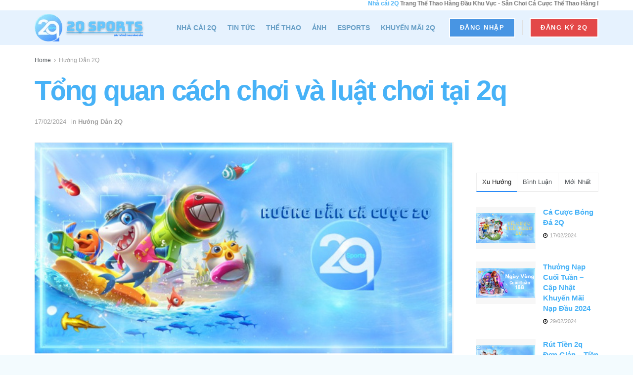

--- FILE ---
content_type: text/html; charset=UTF-8
request_url: https://nhacai2q.info/tong-quan-cach-choi-va-luat-choi-tai-2q/
body_size: 53307
content:
<!doctype html>
<!--[if lt IE 7]> <html class="no-js lt-ie9 lt-ie8 lt-ie7" lang="vi" prefix="og: https://ogp.me/ns#"> <![endif]-->
<!--[if IE 7]>    <html class="no-js lt-ie9 lt-ie8" lang="vi" prefix="og: https://ogp.me/ns#"> <![endif]-->
<!--[if IE 8]>    <html class="no-js lt-ie9" lang="vi" prefix="og: https://ogp.me/ns#"> <![endif]-->
<!--[if IE 9]>    <html class="no-js lt-ie10" lang="vi" prefix="og: https://ogp.me/ns#"> <![endif]-->
<!--[if gt IE 8]><!--> <html class="no-js" lang="vi" prefix="og: https://ogp.me/ns#"> <!--<![endif]-->
<head>
    <meta http-equiv="Content-Type" content="text/html; charset=UTF-8" />
    <meta name='viewport' content='width=device-width, initial-scale=1, user-scalable=yes' />
    <link rel="profile" href="https://gmpg.org/xfn/11" />
    <link rel="pingback" href="https://nhacai2q.info/xmlrpc.php" />
    <meta property="og:type" content="article">
<meta property="og:title" content="Tổng quan cách chơi và luật chơi tại 2q">
<meta property="og:site_name" content="nhacai2q.info">
<meta property="og:description" content="Nhà cái 2q - Tổng Quan Cách Chơi Và Luật Chơi Tại 2Q - Những Quy Tắc Cần Hiểu Rõ Tổng">
<meta property="og:url" content="https://nhacai2q.info/tong-quan-cach-choi-va-luat-choi-tai-2q/">
<meta property="og:image" content="https://nhacai2q.info/wp-content/uploads/2024/02/huong-dan.svg">
<meta property="og:image:height" content="76">
<meta property="og:image:width" content="150">
<meta property="article:published_time" content="2024-02-17T11:53:46+07:00">
<meta property="article:modified_time" content="2024-05-25T17:19:10+07:00">
<meta property="article:author" content="https://nhacai2q.info">
<meta property="article:section" content="Hướng Dẫn 2Q">
<meta name="twitter:card" content="summary_large_image">
<meta name="twitter:title" content="Tổng quan cách chơi và luật chơi tại 2q">
<meta name="twitter:description" content="Nhà cái 2q - Tổng Quan Cách Chơi Và Luật Chơi Tại 2Q - Những Quy Tắc Cần Hiểu Rõ Tổng">
<meta name="twitter:url" content="https://nhacai2q.info/tong-quan-cach-choi-va-luat-choi-tai-2q/">
<meta name="twitter:site" content="https://nhacai2q.info">
<meta name="twitter:image" content="https://nhacai2q.info/wp-content/uploads/2024/02/huong-dan.svg">
<meta name="twitter:image:width" content="150">
<meta name="twitter:image:height" content="76">
			<script type="text/javascript" src="[data-uri]" defer></script>
			<script type="text/javascript" src="[data-uri]" defer></script><script type="module">;/*! instant.page v5.1.1 - (C) 2019-2020 Alexandre Dieulot - https://instant.page/license */
let t,e;const n=new Set,o=document.createElement("link"),i=o.relList&&o.relList.supports&&o.relList.supports("prefetch")&&window.IntersectionObserver&&"isIntersecting"in IntersectionObserverEntry.prototype,s="instantAllowQueryString"in document.body.dataset,a="instantAllowExternalLinks"in document.body.dataset,r="instantWhitelist"in document.body.dataset,c="instantMousedownShortcut"in document.body.dataset,d=1111;let l=65,u=!1,f=!1,m=!1;if("instantIntensity"in document.body.dataset){const t=document.body.dataset.instantIntensity;if("mousedown"==t.substr(0,9))u=!0,"mousedown-only"==t&&(f=!0);else if("viewport"==t.substr(0,8))navigator.connection&&(navigator.connection.saveData||navigator.connection.effectiveType&&navigator.connection.effectiveType.includes("2g"))||("viewport"==t?document.documentElement.clientWidth*document.documentElement.clientHeight<45e4&&(m=!0):"viewport-all"==t&&(m=!0));else{const e=parseInt(t);isNaN(e)||(l=e)}}if(i){const n={capture:!0,passive:!0};if(f||document.addEventListener("touchstart",(function(t){e=performance.now();const n=t.target.closest("a");h(n)&&v(n.href)}),n),u?c||document.addEventListener("mousedown",(function(t){const e=t.target.closest("a");h(e)&&v(e.href)}),n):document.addEventListener("mouseover",(function(n){if(performance.now()-e<d)return;if(!("closest"in n.target))return;const o=n.target.closest("a");h(o)&&(o.addEventListener("mouseout",p,{passive:!0}),t=setTimeout((()=>{v(o.href),t=void 0}),l))}),n),c&&document.addEventListener("mousedown",(function(t){if(performance.now()-e<d)return;const n=t.target.closest("a");if(t.which>1||t.metaKey||t.ctrlKey)return;if(!n)return;n.addEventListener("click",(function(t){1337!=t.detail&&t.preventDefault()}),{capture:!0,passive:!1,once:!0});const o=new MouseEvent("click",{view:window,bubbles:!0,cancelable:!1,detail:1337});n.dispatchEvent(o)}),n),m){let t;(t=window.requestIdleCallback?t=>{requestIdleCallback(t,{timeout:1500})}:t=>{t()})((()=>{const t=new IntersectionObserver((e=>{e.forEach((e=>{if(e.isIntersecting){const n=e.target;t.unobserve(n),v(n.href)}}))}));document.querySelectorAll("a").forEach((e=>{h(e)&&t.observe(e)}))}))}}function p(e){e.relatedTarget&&e.target.closest("a")==e.relatedTarget.closest("a")||t&&(clearTimeout(t),t=void 0)}function h(t){if(t&&t.href&&(!r||"instant"in t.dataset)&&(a||t.origin==location.origin||"instant"in t.dataset)&&["http:","https:"].includes(t.protocol)&&("http:"!=t.protocol||"https:"!=location.protocol)&&(s||!t.search||"instant"in t.dataset)&&!(t.hash&&t.pathname+t.search==location.pathname+location.search||"noInstant"in t.dataset))return!0}function v(t){if(n.has(t))return;const e=document.createElement("link");e.rel="prefetch",e.href=t,document.head.appendChild(e),n.add(t)}</script>
<!-- Tối ưu hóa công cụ tìm kiếm bởi Rank Math - https://rankmath.com/ -->
<title>Tổng Quan Cách Chơi Và Luật Chơi Tại 2q</title>
<meta name="description" content="Tổng quan cách chơi và luật chơi tại 2q. Trước khi đặt cược tại 2q các bạn cần nắm rõ các điều kiện, điều khoản và các quy định cá cược."/>
<meta name="robots" content="follow, index, max-snippet:-1, max-video-preview:-1, max-image-preview:large"/>
<link rel="canonical" href="https://nhacai2q.info/tong-quan-cach-choi-va-luat-choi-tai-2q/" />
<meta property="og:locale" content="vi_VN" />
<meta property="og:type" content="article" />
<meta property="og:title" content="Tổng Quan Cách Chơi Và Luật Chơi Tại 2q" />
<meta property="og:description" content="Tổng quan cách chơi và luật chơi tại 2q. Trước khi đặt cược tại 2q các bạn cần nắm rõ các điều kiện, điều khoản và các quy định cá cược." />
<meta property="og:url" content="https://nhacai2q.info/tong-quan-cach-choi-va-luat-choi-tai-2q/" />
<meta property="og:site_name" content="nhacai2q.info" />
<meta property="article:section" content="Hướng Dẫn 2Q" />
<meta property="og:updated_time" content="2024-05-25T17:19:10+07:00" />
<meta property="og:image" content="https://nhacai2q.info/wp-content/uploads/2024/02/Quy-Tac-Chung-2.jpg" />
<meta property="og:image:secure_url" content="https://nhacai2q.info/wp-content/uploads/2024/02/Quy-Tac-Chung-2.jpg" />
<meta property="og:image:width" content="600" />
<meta property="og:image:height" content="300" />
<meta property="og:image:alt" content="Tổng quan cách chơi và luật chơi tại 2q" />
<meta property="og:image:type" content="image/jpeg" />
<meta name="twitter:card" content="summary_large_image" />
<meta name="twitter:title" content="Tổng Quan Cách Chơi Và Luật Chơi Tại 2q" />
<meta name="twitter:description" content="Tổng quan cách chơi và luật chơi tại 2q. Trước khi đặt cược tại 2q các bạn cần nắm rõ các điều kiện, điều khoản và các quy định cá cược." />
<meta name="twitter:image" content="https://nhacai2q.info/wp-content/uploads/2024/02/Quy-Tac-Chung-2.jpg" />
<meta name="twitter:label1" content="Được viết bởi" />
<meta name="twitter:data1" content="nhacai2q.info" />
<meta name="twitter:label2" content="Thời gian để đọc" />
<meta name="twitter:data2" content="5 phút" />
<!-- /Plugin SEO WordPress Rank Math -->

<link rel='dns-prefetch' href='//static.addtoany.com' />
<link rel="alternate" type="application/rss+xml" title="Dòng thông tin nhacai2q.info &raquo;" href="https://nhacai2q.info/feed/" />
<link rel="alternate" type="application/rss+xml" title="Dòng phản hồi nhacai2q.info &raquo;" href="https://nhacai2q.info/comments/feed/" />
<link rel="alternate" type="application/rss+xml" title="nhacai2q.info &raquo; Tổng quan cách chơi và luật chơi tại 2q Dòng phản hồi" href="https://nhacai2q.info/tong-quan-cach-choi-va-luat-choi-tai-2q/feed/" />

<link rel='stylesheet' id='wp-block-library-css' href='https://nhacai2q.info/wp-includes/css/dist/block-library/style.min.css' type='text/css' media='all' />
<style id='classic-theme-styles-inline-css' type='text/css'>
/*! This file is auto-generated */
.wp-block-button__link{color:#fff;background-color:#32373c;border-radius:9999px;box-shadow:none;text-decoration:none;padding:calc(.667em + 2px) calc(1.333em + 2px);font-size:1.125em}.wp-block-file__button{background:#32373c;color:#fff;text-decoration:none}
</style>
<style id='global-styles-inline-css' type='text/css'>
body{--wp--preset--color--black: #000000;--wp--preset--color--cyan-bluish-gray: #abb8c3;--wp--preset--color--white: #ffffff;--wp--preset--color--pale-pink: #f78da7;--wp--preset--color--vivid-red: #cf2e2e;--wp--preset--color--luminous-vivid-orange: #ff6900;--wp--preset--color--luminous-vivid-amber: #fcb900;--wp--preset--color--light-green-cyan: #7bdcb5;--wp--preset--color--vivid-green-cyan: #00d084;--wp--preset--color--pale-cyan-blue: #8ed1fc;--wp--preset--color--vivid-cyan-blue: #0693e3;--wp--preset--color--vivid-purple: #9b51e0;--wp--preset--gradient--vivid-cyan-blue-to-vivid-purple: linear-gradient(135deg,rgba(6,147,227,1) 0%,rgb(155,81,224) 100%);--wp--preset--gradient--light-green-cyan-to-vivid-green-cyan: linear-gradient(135deg,rgb(122,220,180) 0%,rgb(0,208,130) 100%);--wp--preset--gradient--luminous-vivid-amber-to-luminous-vivid-orange: linear-gradient(135deg,rgba(252,185,0,1) 0%,rgba(255,105,0,1) 100%);--wp--preset--gradient--luminous-vivid-orange-to-vivid-red: linear-gradient(135deg,rgba(255,105,0,1) 0%,rgb(207,46,46) 100%);--wp--preset--gradient--very-light-gray-to-cyan-bluish-gray: linear-gradient(135deg,rgb(238,238,238) 0%,rgb(169,184,195) 100%);--wp--preset--gradient--cool-to-warm-spectrum: linear-gradient(135deg,rgb(74,234,220) 0%,rgb(151,120,209) 20%,rgb(207,42,186) 40%,rgb(238,44,130) 60%,rgb(251,105,98) 80%,rgb(254,248,76) 100%);--wp--preset--gradient--blush-light-purple: linear-gradient(135deg,rgb(255,206,236) 0%,rgb(152,150,240) 100%);--wp--preset--gradient--blush-bordeaux: linear-gradient(135deg,rgb(254,205,165) 0%,rgb(254,45,45) 50%,rgb(107,0,62) 100%);--wp--preset--gradient--luminous-dusk: linear-gradient(135deg,rgb(255,203,112) 0%,rgb(199,81,192) 50%,rgb(65,88,208) 100%);--wp--preset--gradient--pale-ocean: linear-gradient(135deg,rgb(255,245,203) 0%,rgb(182,227,212) 50%,rgb(51,167,181) 100%);--wp--preset--gradient--electric-grass: linear-gradient(135deg,rgb(202,248,128) 0%,rgb(113,206,126) 100%);--wp--preset--gradient--midnight: linear-gradient(135deg,rgb(2,3,129) 0%,rgb(40,116,252) 100%);--wp--preset--font-size--small: 13px;--wp--preset--font-size--medium: 20px;--wp--preset--font-size--large: 36px;--wp--preset--font-size--x-large: 42px;--wp--preset--spacing--20: 0.44rem;--wp--preset--spacing--30: 0.67rem;--wp--preset--spacing--40: 1rem;--wp--preset--spacing--50: 1.5rem;--wp--preset--spacing--60: 2.25rem;--wp--preset--spacing--70: 3.38rem;--wp--preset--spacing--80: 5.06rem;--wp--preset--shadow--natural: 6px 6px 9px rgba(0, 0, 0, 0.2);--wp--preset--shadow--deep: 12px 12px 50px rgba(0, 0, 0, 0.4);--wp--preset--shadow--sharp: 6px 6px 0px rgba(0, 0, 0, 0.2);--wp--preset--shadow--outlined: 6px 6px 0px -3px rgba(255, 255, 255, 1), 6px 6px rgba(0, 0, 0, 1);--wp--preset--shadow--crisp: 6px 6px 0px rgba(0, 0, 0, 1);}:where(.is-layout-flex){gap: 0.5em;}:where(.is-layout-grid){gap: 0.5em;}body .is-layout-flow > .alignleft{float: left;margin-inline-start: 0;margin-inline-end: 2em;}body .is-layout-flow > .alignright{float: right;margin-inline-start: 2em;margin-inline-end: 0;}body .is-layout-flow > .aligncenter{margin-left: auto !important;margin-right: auto !important;}body .is-layout-constrained > .alignleft{float: left;margin-inline-start: 0;margin-inline-end: 2em;}body .is-layout-constrained > .alignright{float: right;margin-inline-start: 2em;margin-inline-end: 0;}body .is-layout-constrained > .aligncenter{margin-left: auto !important;margin-right: auto !important;}body .is-layout-constrained > :where(:not(.alignleft):not(.alignright):not(.alignfull)){max-width: var(--wp--style--global--content-size);margin-left: auto !important;margin-right: auto !important;}body .is-layout-constrained > .alignwide{max-width: var(--wp--style--global--wide-size);}body .is-layout-flex{display: flex;}body .is-layout-flex{flex-wrap: wrap;align-items: center;}body .is-layout-flex > *{margin: 0;}body .is-layout-grid{display: grid;}body .is-layout-grid > *{margin: 0;}:where(.wp-block-columns.is-layout-flex){gap: 2em;}:where(.wp-block-columns.is-layout-grid){gap: 2em;}:where(.wp-block-post-template.is-layout-flex){gap: 1.25em;}:where(.wp-block-post-template.is-layout-grid){gap: 1.25em;}.has-black-color{color: var(--wp--preset--color--black) !important;}.has-cyan-bluish-gray-color{color: var(--wp--preset--color--cyan-bluish-gray) !important;}.has-white-color{color: var(--wp--preset--color--white) !important;}.has-pale-pink-color{color: var(--wp--preset--color--pale-pink) !important;}.has-vivid-red-color{color: var(--wp--preset--color--vivid-red) !important;}.has-luminous-vivid-orange-color{color: var(--wp--preset--color--luminous-vivid-orange) !important;}.has-luminous-vivid-amber-color{color: var(--wp--preset--color--luminous-vivid-amber) !important;}.has-light-green-cyan-color{color: var(--wp--preset--color--light-green-cyan) !important;}.has-vivid-green-cyan-color{color: var(--wp--preset--color--vivid-green-cyan) !important;}.has-pale-cyan-blue-color{color: var(--wp--preset--color--pale-cyan-blue) !important;}.has-vivid-cyan-blue-color{color: var(--wp--preset--color--vivid-cyan-blue) !important;}.has-vivid-purple-color{color: var(--wp--preset--color--vivid-purple) !important;}.has-black-background-color{background-color: var(--wp--preset--color--black) !important;}.has-cyan-bluish-gray-background-color{background-color: var(--wp--preset--color--cyan-bluish-gray) !important;}.has-white-background-color{background-color: var(--wp--preset--color--white) !important;}.has-pale-pink-background-color{background-color: var(--wp--preset--color--pale-pink) !important;}.has-vivid-red-background-color{background-color: var(--wp--preset--color--vivid-red) !important;}.has-luminous-vivid-orange-background-color{background-color: var(--wp--preset--color--luminous-vivid-orange) !important;}.has-luminous-vivid-amber-background-color{background-color: var(--wp--preset--color--luminous-vivid-amber) !important;}.has-light-green-cyan-background-color{background-color: var(--wp--preset--color--light-green-cyan) !important;}.has-vivid-green-cyan-background-color{background-color: var(--wp--preset--color--vivid-green-cyan) !important;}.has-pale-cyan-blue-background-color{background-color: var(--wp--preset--color--pale-cyan-blue) !important;}.has-vivid-cyan-blue-background-color{background-color: var(--wp--preset--color--vivid-cyan-blue) !important;}.has-vivid-purple-background-color{background-color: var(--wp--preset--color--vivid-purple) !important;}.has-black-border-color{border-color: var(--wp--preset--color--black) !important;}.has-cyan-bluish-gray-border-color{border-color: var(--wp--preset--color--cyan-bluish-gray) !important;}.has-white-border-color{border-color: var(--wp--preset--color--white) !important;}.has-pale-pink-border-color{border-color: var(--wp--preset--color--pale-pink) !important;}.has-vivid-red-border-color{border-color: var(--wp--preset--color--vivid-red) !important;}.has-luminous-vivid-orange-border-color{border-color: var(--wp--preset--color--luminous-vivid-orange) !important;}.has-luminous-vivid-amber-border-color{border-color: var(--wp--preset--color--luminous-vivid-amber) !important;}.has-light-green-cyan-border-color{border-color: var(--wp--preset--color--light-green-cyan) !important;}.has-vivid-green-cyan-border-color{border-color: var(--wp--preset--color--vivid-green-cyan) !important;}.has-pale-cyan-blue-border-color{border-color: var(--wp--preset--color--pale-cyan-blue) !important;}.has-vivid-cyan-blue-border-color{border-color: var(--wp--preset--color--vivid-cyan-blue) !important;}.has-vivid-purple-border-color{border-color: var(--wp--preset--color--vivid-purple) !important;}.has-vivid-cyan-blue-to-vivid-purple-gradient-background{background: var(--wp--preset--gradient--vivid-cyan-blue-to-vivid-purple) !important;}.has-light-green-cyan-to-vivid-green-cyan-gradient-background{background: var(--wp--preset--gradient--light-green-cyan-to-vivid-green-cyan) !important;}.has-luminous-vivid-amber-to-luminous-vivid-orange-gradient-background{background: var(--wp--preset--gradient--luminous-vivid-amber-to-luminous-vivid-orange) !important;}.has-luminous-vivid-orange-to-vivid-red-gradient-background{background: var(--wp--preset--gradient--luminous-vivid-orange-to-vivid-red) !important;}.has-very-light-gray-to-cyan-bluish-gray-gradient-background{background: var(--wp--preset--gradient--very-light-gray-to-cyan-bluish-gray) !important;}.has-cool-to-warm-spectrum-gradient-background{background: var(--wp--preset--gradient--cool-to-warm-spectrum) !important;}.has-blush-light-purple-gradient-background{background: var(--wp--preset--gradient--blush-light-purple) !important;}.has-blush-bordeaux-gradient-background{background: var(--wp--preset--gradient--blush-bordeaux) !important;}.has-luminous-dusk-gradient-background{background: var(--wp--preset--gradient--luminous-dusk) !important;}.has-pale-ocean-gradient-background{background: var(--wp--preset--gradient--pale-ocean) !important;}.has-electric-grass-gradient-background{background: var(--wp--preset--gradient--electric-grass) !important;}.has-midnight-gradient-background{background: var(--wp--preset--gradient--midnight) !important;}.has-small-font-size{font-size: var(--wp--preset--font-size--small) !important;}.has-medium-font-size{font-size: var(--wp--preset--font-size--medium) !important;}.has-large-font-size{font-size: var(--wp--preset--font-size--large) !important;}.has-x-large-font-size{font-size: var(--wp--preset--font-size--x-large) !important;}
.wp-block-navigation a:where(:not(.wp-element-button)){color: inherit;}
:where(.wp-block-post-template.is-layout-flex){gap: 1.25em;}:where(.wp-block-post-template.is-layout-grid){gap: 1.25em;}
:where(.wp-block-columns.is-layout-flex){gap: 2em;}:where(.wp-block-columns.is-layout-grid){gap: 2em;}
.wp-block-pullquote{font-size: 1.5em;line-height: 1.6;}
</style>
<link rel='stylesheet' id='ez-toc-css' href='https://nhacai2q.info/wp-content/plugins/easy-table-of-contents/assets/css/screen.min.css' type='text/css' media='all' />
<style id='ez-toc-inline-css' type='text/css'>
div#ez-toc-container .ez-toc-title {font-size: 120%;}div#ez-toc-container .ez-toc-title {font-weight: 500;}div#ez-toc-container ul li {font-size: 95%;}div#ez-toc-container ul li {font-weight: 500;}div#ez-toc-container nav ul ul li {font-size: 90%;}
.ez-toc-container-direction {direction: ltr;}.ez-toc-counter ul{counter-reset: item ;}.ez-toc-counter nav ul li a::before {content: counters(item, '.', upper-roman) '. ';display: inline-block;counter-increment: item;flex-grow: 0;flex-shrink: 0;margin-right: .2em; float: left; }.ez-toc-widget-direction {direction: ltr;}.ez-toc-widget-container ul{counter-reset: item ;}.ez-toc-widget-container nav ul li a::before {content: counters(item, '.', upper-roman) '. ';display: inline-block;counter-increment: item;flex-grow: 0;flex-shrink: 0;margin-right: .2em; float: left; }
</style>
<link rel='stylesheet' id='elementor-frontend-css' href='https://nhacai2q.info/wp-content/plugins/elementor/assets/css/frontend.min.css' type='text/css' media='all' />
<link rel='stylesheet' id='addtoany-css' href='https://nhacai2q.info/wp-content/plugins/add-to-any/addtoany.min.css' type='text/css' media='all' />
<link rel='stylesheet' id='jnews-frontend-css' href='https://nhacai2q.info/wp-content/themes/jnews/assets/dist/frontend.min.css' type='text/css' media='all' />
<link rel='stylesheet' id='jnews-elementor-css' href='https://nhacai2q.info/wp-content/themes/jnews/assets/css/elementor-frontend.css' type='text/css' media='all' />
<link rel='stylesheet' id='jnews-style-css' href='https://nhacai2q.info/wp-content/themes/jnews/style.css' type='text/css' media='all' />
<link rel='stylesheet' id='jnews-darkmode-css' href='https://nhacai2q.info/wp-content/themes/jnews/assets/css/darkmode.css' type='text/css' media='all' />
<script type="text/javascript" id="addtoany-core-js-before" src="[data-uri]" defer></script>
<script type="text/javascript" src="https://static.addtoany.com/menu/page.js" id="addtoany-core-js" defer data-deferred="1"></script>
<script type="text/javascript" src="https://nhacai2q.info/wp-includes/js/jquery/jquery.min.js" id="jquery-core-js"></script>
<script type="text/javascript" src="https://nhacai2q.info/wp-includes/js/jquery/jquery-migrate.min.js" id="jquery-migrate-js" defer data-deferred="1"></script>
<script type="text/javascript" src="https://nhacai2q.info/wp-content/plugins/add-to-any/addtoany.min.js" id="addtoany-jquery-js" defer data-deferred="1"></script>
<link rel="https://api.w.org/" href="https://nhacai2q.info/wp-json/" /><link rel="alternate" type="application/json" href="https://nhacai2q.info/wp-json/wp/v2/posts/1866" /><link rel="EditURI" type="application/rsd+xml" title="RSD" href="https://nhacai2q.info/xmlrpc.php?rsd" />
<link rel="alternate" type="application/json+oembed" href="https://nhacai2q.info/wp-json/oembed/1.0/embed?url=https%3A%2F%2Fnhacai2q.info%2Ftong-quan-cach-choi-va-luat-choi-tai-2q%2F" />
<link rel="alternate" type="text/xml+oembed" href="https://nhacai2q.info/wp-json/oembed/1.0/embed?url=https%3A%2F%2Fnhacai2q.info%2Ftong-quan-cach-choi-va-luat-choi-tai-2q%2F&#038;format=xml" />
<script type="application/ld+json">
{
"@context":"https://schema.org",
"@type": "Casino","@id":"https://nhacai2q.info/#casino","name":"Nhà Cái 2Q","legalName":"Nhà Cái 2Q - TRANG TỔNG HỢP TIN TỨC","description":"Nhà cái 2Q trang thể thao hàng đầu khu vực - Sân chơi cá cược thể thao hàng ngàn kèo hot mỗi ngày, cùng với nhiều ưu đãi giftcode cập nhật thường xuyên - đăng ký nhận code trải nghiệm ngay","url":"https://nhacai2q.info/","address": {
"@type": "PostalAddress","streetAddress":"38/1 Đ. Kha Vạn Cân, Hiệp Bình Chánh","addressLocality":"Thủ Đức","addressRegion":"Thành phố Hồ Chí Minh","postalCode":"700000","addressCountry": {
"@type": "Country",
"name": "Việt Nam"
}},"numberOfEmployees": {
"@type": "QuantitativeValue",
"value": "20"
},"sameAs":["https://www.facebook.com/nhacai2qinfo/","https://twitter.com/nhacai2qinfo","https://www.youtube.com/@nhacai2qinfo","https://www.pinterest.com/nhacai2qinfo/"],"currenciesAccepted": "VND",
"paymentAccepted": ["Cash", "Credit Card"],
"priceRange": "1 - 100000","email":"fgvsxgq6kh2ctr4b5e6@gmail.com","knowsLanguage": ["vi", "en"],
"openingHoursSpecification": {
"@type": "OpeningHoursSpecification",
"dayOfWeek": ["Monday", "Tuesday", "Wednesday", "Thursday", "Friday", "Saturday","Sunday"],
"opens": "00:00",
"closes": "24:00"
},
"foundingLocation": {
"@type": "Place","@id":"https://nhacai2q.info/#place","address": {
"@type": "PostalAddress","streetAddress":"38/1 Đ. Kha Vạn Cân, Hiệp Bình Chánh","addressLocality":"Thủ Đức","addressRegion":"Thành phố Hồ Chí Minh","postalCode":"700000","addressCountry": {
"@type": "Country",
"name": "Việt Nam"
}}},"location": {
"@type": "PostalAddress","@id":"https://nhacai2q.info/#postaladdress","streetAddress":"38/1 Đ. Kha Vạn Cân, Hiệp Bình Chánh","addressLocality":"Thủ Đức","addressRegion":"Thành phố Hồ Chí Minh","postalCode":"700000","addressCountry": {
"@type": "Country",
"name": "VN"
}},"contactPoint": {
"@type": "ContactPoint","email":"fgvsxgq6kh2ctr4b5e6@gmail.com","areaServed": "VN"},"image": {
"@type": "ImageObject","url":"https://nhacai2q.info/wp-content/uploads/2024/02/Logo-2q-1.png","width":"231","height":"56"}},"logo": {
"@type": "ImageObject","url":"https://nhacai2q.info/wp-content/uploads/2024/02/Logo-2q-1.png","width":231,"height":56}}
</script>
<meta name="generator" content="Elementor 3.27.6; features: e_font_icon_svg, additional_custom_breakpoints; settings: css_print_method-external, google_font-enabled, font_display-swap">
			<style>
				.e-con.e-parent:nth-of-type(n+4):not(.e-lazyloaded):not(.e-no-lazyload),
				.e-con.e-parent:nth-of-type(n+4):not(.e-lazyloaded):not(.e-no-lazyload) * {
					background-image: none !important;
				}
				@media screen and (max-height: 1024px) {
					.e-con.e-parent:nth-of-type(n+3):not(.e-lazyloaded):not(.e-no-lazyload),
					.e-con.e-parent:nth-of-type(n+3):not(.e-lazyloaded):not(.e-no-lazyload) * {
						background-image: none !important;
					}
				}
				@media screen and (max-height: 640px) {
					.e-con.e-parent:nth-of-type(n+2):not(.e-lazyloaded):not(.e-no-lazyload),
					.e-con.e-parent:nth-of-type(n+2):not(.e-lazyloaded):not(.e-no-lazyload) * {
						background-image: none !important;
					}
				}
			</style>
			<script type="text/javascript" id="google_gtagjs" src="https://www.googletagmanager.com/gtag/js?id=G-Q4T1PZE27T" defer data-deferred="1"></script>
<script type="text/javascript" id="google_gtagjs-inline" src="[data-uri]" defer></script>
<script type='application/ld+json'>{"@context":"http:\/\/schema.org","@type":"Organization","@id":"https:\/\/nhacai2q.info\/#organization","url":"https:\/\/nhacai2q.info\/","name":"","logo":{"@type":"ImageObject","url":""},"sameAs":[]}</script>
<script type='application/ld+json'>{"@context":"http:\/\/schema.org","@type":"WebSite","@id":"https:\/\/nhacai2q.info\/#website","url":"https:\/\/nhacai2q.info\/","name":"","potentialAction":{"@type":"SearchAction","target":"https:\/\/nhacai2q.info\/?s={search_term_string}","query-input":"required name=search_term_string"}}</script>
<link rel="icon" href="https://nhacai2q.info/wp-content/uploads/2024/02/cropped-QC-300-75x75.png" sizes="32x32" />
<link rel="icon" href="https://nhacai2q.info/wp-content/uploads/2024/02/cropped-QC-300-300x300.png" sizes="192x192" />
<link rel="apple-touch-icon" href="https://nhacai2q.info/wp-content/uploads/2024/02/cropped-QC-300-300x300.png" />
<meta name="msapplication-TileImage" content="https://nhacai2q.info/wp-content/uploads/2024/02/cropped-QC-300-300x300.png" />
<style id="jeg_dynamic_css" type="text/css" data-type="jeg_custom-css">body.jnews { background-color : #f3fbfe; } body { --j-accent-color : #298af7; --j-alt-color : #000000; --j-heading-color : #47b2f7; } a, .jeg_menu_style_5>li>a:hover, .jeg_menu_style_5>li.sfHover>a, .jeg_menu_style_5>li.current-menu-item>a, .jeg_menu_style_5>li.current-menu-ancestor>a, .jeg_navbar .jeg_menu:not(.jeg_main_menu)>li>a:hover, .jeg_midbar .jeg_menu:not(.jeg_main_menu)>li>a:hover, .jeg_side_tabs li.active, .jeg_block_heading_5 strong, .jeg_block_heading_6 strong, .jeg_block_heading_7 strong, .jeg_block_heading_8 strong, .jeg_subcat_list li a:hover, .jeg_subcat_list li button:hover, .jeg_pl_lg_7 .jeg_thumb .jeg_post_category a, .jeg_pl_xs_2:before, .jeg_pl_xs_4 .jeg_postblock_content:before, .jeg_postblock .jeg_post_title a:hover, .jeg_hero_style_6 .jeg_post_title a:hover, .jeg_sidefeed .jeg_pl_xs_3 .jeg_post_title a:hover, .widget_jnews_popular .jeg_post_title a:hover, .jeg_meta_author a, .widget_archive li a:hover, .widget_pages li a:hover, .widget_meta li a:hover, .widget_recent_entries li a:hover, .widget_rss li a:hover, .widget_rss cite, .widget_categories li a:hover, .widget_categories li.current-cat>a, #breadcrumbs a:hover, .jeg_share_count .counts, .commentlist .bypostauthor>.comment-body>.comment-author>.fn, span.required, .jeg_review_title, .bestprice .price, .authorlink a:hover, .jeg_vertical_playlist .jeg_video_playlist_play_icon, .jeg_vertical_playlist .jeg_video_playlist_item.active .jeg_video_playlist_thumbnail:before, .jeg_horizontal_playlist .jeg_video_playlist_play, .woocommerce li.product .pricegroup .button, .widget_display_forums li a:hover, .widget_display_topics li:before, .widget_display_replies li:before, .widget_display_views li:before, .bbp-breadcrumb a:hover, .jeg_mobile_menu li.sfHover>a, .jeg_mobile_menu li a:hover, .split-template-6 .pagenum, .jeg_mobile_menu_style_5>li>a:hover, .jeg_mobile_menu_style_5>li.sfHover>a, .jeg_mobile_menu_style_5>li.current-menu-item>a, .jeg_mobile_menu_style_5>li.current-menu-ancestor>a, .jeg_mobile_menu.jeg_menu_dropdown li.open > div > a { color : #298af7; } .jeg_menu_style_1>li>a:before, .jeg_menu_style_2>li>a:before, .jeg_menu_style_3>li>a:before, .jeg_side_toggle, .jeg_slide_caption .jeg_post_category a, .jeg_slider_type_1_wrapper .tns-controls button.tns-next, .jeg_block_heading_1 .jeg_block_title span, .jeg_block_heading_2 .jeg_block_title span, .jeg_block_heading_3, .jeg_block_heading_4 .jeg_block_title span, .jeg_block_heading_6:after, .jeg_pl_lg_box .jeg_post_category a, .jeg_pl_md_box .jeg_post_category a, .jeg_readmore:hover, .jeg_thumb .jeg_post_category a, .jeg_block_loadmore a:hover, .jeg_postblock.alt .jeg_block_loadmore a:hover, .jeg_block_loadmore a.active, .jeg_postblock_carousel_2 .jeg_post_category a, .jeg_heroblock .jeg_post_category a, .jeg_pagenav_1 .page_number.active, .jeg_pagenav_1 .page_number.active:hover, input[type="submit"], .btn, .button, .widget_tag_cloud a:hover, .popularpost_item:hover .jeg_post_title a:before, .jeg_splitpost_4 .page_nav, .jeg_splitpost_5 .page_nav, .jeg_post_via a:hover, .jeg_post_source a:hover, .jeg_post_tags a:hover, .comment-reply-title small a:before, .comment-reply-title small a:after, .jeg_storelist .productlink, .authorlink li.active a:before, .jeg_footer.dark .socials_widget:not(.nobg) a:hover .fa, div.jeg_breakingnews_title, .jeg_overlay_slider_bottom_wrapper .tns-controls button, .jeg_overlay_slider_bottom_wrapper .tns-controls button:hover, .jeg_vertical_playlist .jeg_video_playlist_current, .woocommerce span.onsale, .woocommerce #respond input#submit:hover, .woocommerce a.button:hover, .woocommerce button.button:hover, .woocommerce input.button:hover, .woocommerce #respond input#submit.alt, .woocommerce a.button.alt, .woocommerce button.button.alt, .woocommerce input.button.alt, .jeg_popup_post .caption, .jeg_footer.dark input[type="submit"], .jeg_footer.dark .btn, .jeg_footer.dark .button, .footer_widget.widget_tag_cloud a:hover, .jeg_inner_content .content-inner .jeg_post_category a:hover, #buddypress .standard-form button, #buddypress a.button, #buddypress input[type="submit"], #buddypress input[type="button"], #buddypress input[type="reset"], #buddypress ul.button-nav li a, #buddypress .generic-button a, #buddypress .generic-button button, #buddypress .comment-reply-link, #buddypress a.bp-title-button, #buddypress.buddypress-wrap .members-list li .user-update .activity-read-more a, div#buddypress .standard-form button:hover, div#buddypress a.button:hover, div#buddypress input[type="submit"]:hover, div#buddypress input[type="button"]:hover, div#buddypress input[type="reset"]:hover, div#buddypress ul.button-nav li a:hover, div#buddypress .generic-button a:hover, div#buddypress .generic-button button:hover, div#buddypress .comment-reply-link:hover, div#buddypress a.bp-title-button:hover, div#buddypress.buddypress-wrap .members-list li .user-update .activity-read-more a:hover, #buddypress #item-nav .item-list-tabs ul li a:before, .jeg_inner_content .jeg_meta_container .follow-wrapper a { background-color : #298af7; } .jeg_block_heading_7 .jeg_block_title span, .jeg_readmore:hover, .jeg_block_loadmore a:hover, .jeg_block_loadmore a.active, .jeg_pagenav_1 .page_number.active, .jeg_pagenav_1 .page_number.active:hover, .jeg_pagenav_3 .page_number:hover, .jeg_prevnext_post a:hover h3, .jeg_overlay_slider .jeg_post_category, .jeg_sidefeed .jeg_post.active, .jeg_vertical_playlist.jeg_vertical_playlist .jeg_video_playlist_item.active .jeg_video_playlist_thumbnail img, .jeg_horizontal_playlist .jeg_video_playlist_item.active { border-color : #298af7; } .jeg_tabpost_nav li.active, .woocommerce div.product .woocommerce-tabs ul.tabs li.active, .jeg_mobile_menu_style_1>li.current-menu-item a, .jeg_mobile_menu_style_1>li.current-menu-ancestor a, .jeg_mobile_menu_style_2>li.current-menu-item::after, .jeg_mobile_menu_style_2>li.current-menu-ancestor::after, .jeg_mobile_menu_style_3>li.current-menu-item::before, .jeg_mobile_menu_style_3>li.current-menu-ancestor::before { border-bottom-color : #298af7; } .jeg_post_meta .fa, .jeg_post_meta .jpwt-icon, .entry-header .jeg_post_meta .fa, .jeg_review_stars, .jeg_price_review_list { color : #000000; } .jeg_share_button.share-float.share-monocrhome a { background-color : #000000; } h1,h2,h3,h4,h5,h6,.jeg_post_title a,.entry-header .jeg_post_title,.jeg_hero_style_7 .jeg_post_title a,.jeg_block_title,.jeg_splitpost_bar .current_title,.jeg_video_playlist_title,.gallery-caption,.jeg_push_notification_button>a.button { color : #47b2f7; } .split-template-9 .pagenum, .split-template-10 .pagenum, .split-template-11 .pagenum, .split-template-12 .pagenum, .split-template-13 .pagenum, .split-template-15 .pagenum, .split-template-18 .pagenum, .split-template-20 .pagenum, .split-template-19 .current_title span, .split-template-20 .current_title span { background-color : #47b2f7; } .jeg_topbar .jeg_nav_row, .jeg_topbar .jeg_search_no_expand .jeg_search_input { line-height : 20px; } .jeg_topbar .jeg_nav_row, .jeg_topbar .jeg_nav_icon { height : 20px; } .jeg_topbar, .jeg_topbar.dark, .jeg_topbar.custom { background : #ffffff; } .jeg_topbar, .jeg_topbar.dark { border-color : #ffffff; } .jeg_midbar { height : 70px; } .jeg_midbar, .jeg_midbar.dark { background-color : #e6f2fe; } .jeg_header .jeg_bottombar.jeg_navbar,.jeg_bottombar .jeg_nav_icon { height : 30px; } .jeg_header .jeg_bottombar.jeg_navbar, .jeg_header .jeg_bottombar .jeg_main_menu:not(.jeg_menu_style_1) > li > a, .jeg_header .jeg_bottombar .jeg_menu_style_1 > li, .jeg_header .jeg_bottombar .jeg_menu:not(.jeg_main_menu) > li > a { line-height : 30px; } .jeg_header .jeg_navbar_menuborder .jeg_main_menu > li:not(:last-child), .jeg_header .jeg_navbar_menuborder .jeg_nav_item, .jeg_navbar_boxed .jeg_nav_row, .jeg_header .jeg_navbar_menuborder:not(.jeg_navbar_boxed) .jeg_nav_left .jeg_nav_item:first-child { border-color : #ffffff; } .jeg_header .jeg_bottombar, .jeg_header .jeg_bottombar.jeg_navbar_dark { color : #ffffff; } .jeg_header .jeg_bottombar a, .jeg_header .jeg_bottombar.jeg_navbar_dark a { color : #9e9e9e; } .jeg_header .jeg_bottombar a:hover, .jeg_header .jeg_bottombar.jeg_navbar_dark a:hover, .jeg_header .jeg_bottombar .jeg_menu:not(.jeg_main_menu) > li > a:hover { color : #ffffff; } .jeg_header .jeg_bottombar, .jeg_header .jeg_bottombar.jeg_navbar_dark, .jeg_bottombar.jeg_navbar_boxed .jeg_nav_row, .jeg_bottombar.jeg_navbar_dark.jeg_navbar_boxed .jeg_nav_row { border-bottom-width : 0px; } .jeg_stickybar.jeg_navbar,.jeg_navbar .jeg_nav_icon { height : 60px; } .jeg_stickybar.jeg_navbar, .jeg_stickybar .jeg_main_menu:not(.jeg_menu_style_1) > li > a, .jeg_stickybar .jeg_menu_style_1 > li, .jeg_stickybar .jeg_menu:not(.jeg_main_menu) > li > a { line-height : 60px; } .jeg_header_sticky .jeg_navbar_wrapper:not(.jeg_navbar_boxed), .jeg_header_sticky .jeg_navbar_boxed .jeg_nav_row { background : #e6f2fe; } .jeg_stickybar, .jeg_stickybar.dark { border-bottom-width : 0px; } .jeg_mobile_bottombar { height : 55px; line-height : 55px; } .jeg_mobile_midbar, .jeg_mobile_midbar.dark { background : #e6f2fe; color : #689fc6; border-top-width : 0px; } .jeg_mobile_midbar a, .jeg_mobile_midbar.dark a { color : #47b2f7; } .jeg_navbar_mobile_menu { border-top-width : 0px; } .jeg_aside_item.socials_widget > a > i.fa:before { color : #ffffff; } .jeg_aside_item.socials_widget.nobg a span.jeg-icon svg { fill : #ffffff; } .jeg_aside_item.socials_widget a span.jeg-icon svg { fill : #ffffff; } .jeg_button_1 .btn { background : #4895e3; color : #ffffff; border-color : #ffffff; } .jeg_button_1 .btn:hover { background : #3982f0; } .jeg_button_2 .btn { background : #e34848; color : #ffffff; border-color : #ffffff; } .jeg_button_2 .btn:hover { background : #f03939; } .jeg_button_3 .btn { background : #0062bf; color : #ffffff; border-color : #ffffff; } .jeg_button_mobile .btn { background : #e34848; color : #ffffff; border-color : #ffffff; } .jeg_button_mobile .btn:hover { background : #f03939; } .jeg_button_drawer .btn { background : #4895e3; color : #ffffff; border-color : #ffffff; } .jeg_button_drawer .btn:hover { background : #3982f0; } .jeg_nav_icon .jeg_mobile_toggle.toggle_btn { color : #4895e3; } .jeg_navbar_mobile_wrapper .jeg_nav_item a.jeg_mobile_toggle, .jeg_navbar_mobile_wrapper .dark .jeg_nav_item a.jeg_mobile_toggle { color : #4895e3; } .jeg_header .jeg_search_wrapper.search_icon .jeg_search_toggle { color : #ffffff; } .jeg_header .jeg_search_wrapper.jeg_search_popup_expand .jeg_search_form, .jeg_header .jeg_search_popup_expand .jeg_search_result { background : #000000; } .jeg_header .jeg_search_expanded .jeg_search_popup_expand .jeg_search_form:before { border-bottom-color : #000000; } .jeg_header .jeg_search_wrapper.jeg_search_popup_expand .jeg_search_form, .jeg_header .jeg_search_popup_expand .jeg_search_result, .jeg_header .jeg_search_popup_expand .jeg_search_result .search-noresult, .jeg_header .jeg_search_popup_expand .jeg_search_result .search-all-button { border-color : #ffffff; } .jeg_header .jeg_search_expanded .jeg_search_popup_expand .jeg_search_form:after { border-bottom-color : #ffffff; } .jeg_header .jeg_search_wrapper.jeg_search_popup_expand .jeg_search_form .jeg_search_input { background : #ffffff; border-color : #ffffff; } .jeg_header .jeg_search_popup_expand .jeg_search_form .jeg_search_button { color : #ffffff; } .jeg_header .jeg_search_wrapper.jeg_search_popup_expand .jeg_search_form .jeg_search_input, .jeg_header .jeg_search_popup_expand .jeg_search_result a, .jeg_header .jeg_search_popup_expand .jeg_search_result .search-link { color : #000000; } .jeg_header .jeg_search_popup_expand .jeg_search_form .jeg_search_input::-webkit-input-placeholder { color : #ffffff; } .jeg_header .jeg_search_popup_expand .jeg_search_form .jeg_search_input:-moz-placeholder { color : #ffffff; } .jeg_header .jeg_search_popup_expand .jeg_search_form .jeg_search_input::-moz-placeholder { color : #ffffff; } .jeg_header .jeg_search_popup_expand .jeg_search_form .jeg_search_input:-ms-input-placeholder { color : #ffffff; } .jeg_header .jeg_search_popup_expand .jeg_search_result { background-color : #ffffff; } .jeg_header .jeg_search_popup_expand .jeg_search_result, .jeg_header .jeg_search_popup_expand .jeg_search_result .search-link { border-color : #ffffff; } .jeg_header .jeg_search_popup_expand .jeg_search_result a, .jeg_header .jeg_search_popup_expand .jeg_search_result .search-link { color : #000000; } .jeg_navbar_mobile .jeg_search_wrapper .jeg_search_toggle, .jeg_navbar_mobile .dark .jeg_search_wrapper .jeg_search_toggle { color : #ffffff; } .jeg_navbar_mobile .jeg_search_popup_expand .jeg_search_form, .jeg_navbar_mobile .jeg_search_popup_expand .jeg_search_result { background : #ffffff; } .jeg_navbar_mobile .jeg_search_expanded .jeg_search_popup_expand .jeg_search_toggle:before { border-bottom-color : #ffffff; } .jeg_navbar_mobile .jeg_search_wrapper.jeg_search_popup_expand .jeg_search_form, .jeg_navbar_mobile .jeg_search_popup_expand .jeg_search_result, .jeg_navbar_mobile .jeg_search_popup_expand .jeg_search_result .search-noresult, .jeg_navbar_mobile .jeg_search_popup_expand .jeg_search_result .search-all-button { border-color : #ffffff; } .jeg_navbar_mobile .jeg_search_expanded .jeg_search_popup_expand .jeg_search_toggle:after { border-bottom-color : #ffffff; } .jeg_nav_search { width : 20%; } .jeg_header .jeg_menu.jeg_main_menu > li > a { color : #689fc6; } .jeg_menu_style_1 > li > a:before, .jeg_menu_style_2 > li > a:before, .jeg_menu_style_3 > li > a:before { background : #47b2f7; } .jeg_header .jeg_menu.jeg_main_menu > li > a:hover, .jeg_header .jeg_menu.jeg_main_menu > li.sfHover > a, .jeg_header .jeg_menu.jeg_main_menu > li > .sf-with-ul:hover:after, .jeg_header .jeg_menu.jeg_main_menu > li.sfHover > .sf-with-ul:after, .jeg_header .jeg_menu_style_4 > li.current-menu-item > a, .jeg_header .jeg_menu_style_4 > li.current-menu-ancestor > a, .jeg_header .jeg_menu_style_5 > li.current-menu-item > a, .jeg_header .jeg_menu_style_5 > li.current-menu-ancestor > a { color : #47b2f7; } #jeg_off_canvas.dark .jeg_mobile_wrapper, #jeg_off_canvas .jeg_mobile_wrapper { background : #e6f2fe; } .jeg_footer_content,.jeg_footer.dark .jeg_footer_content { background-color : #e6f2fe; } .jeg_footer_secondary,.jeg_footer.dark .jeg_footer_secondary,.jeg_footer_bottom,.jeg_footer.dark .jeg_footer_bottom,.jeg_footer_sidecontent .jeg_footer_primary { color : #ffffff; } .jeg_footer_bottom a,.jeg_footer.dark .jeg_footer_bottom a,.jeg_footer_secondary a,.jeg_footer.dark .jeg_footer_secondary a,.jeg_footer_sidecontent .jeg_footer_primary a,.jeg_footer_sidecontent.dark .jeg_footer_primary a { color : #ffffff; } </style></head>
<body data-rsssl=1 class="post-template-default single single-post postid-1866 single-format-standard wp-custom-logo wp-embed-responsive jeg_toggle_light jeg_single_tpl_2 jnews jeg_boxed jsc_normal elementor-default elementor-kit-8">

    
    
    <div class="jeg_ad jeg_ad_top jnews_header_top_ads">
        <div class='ads-wrapper  '></div>    </div>

    <!-- The Main Wrapper
    ============================================= -->
    <div class="jeg_viewport">

        
        <div class="jeg_header_wrapper">
            <div class="jeg_header_instagram_wrapper">
    </div>

<!-- HEADER -->
<div class="jeg_header normal">
    <div class="jeg_topbar jeg_container jeg_navbar_wrapper normal">
    <div class="container">
        <div class="jeg_nav_row">
            
                <div class="jeg_nav_col jeg_nav_left  jeg_nav_grow">
                    <div class="item_wrap jeg_nav_alignleft">
                        <div class="jeg_nav_item jeg_nav_html">
    <marquee><strong><span style="color: #47B2F7">Nhà cái 2Q</span> Trang Thể Thao Hàng Đầu Khu Vực - Sân Chơi Cá Cược Thể Thao Hàng Ngàn Kèo Hot Mỗi Ngày, Cùng Với Nhiều Ưu Đãi Giftcode Cập Nhật Thường Xuyên - Đăng Ký Nhận Code Trải Nghiệm Ngay</marquee></div>                    </div>
                </div>

                
                <div class="jeg_nav_col jeg_nav_center  jeg_nav_normal">
                    <div class="item_wrap jeg_nav_aligncenter">
                                            </div>
                </div>

                
                <div class="jeg_nav_col jeg_nav_right  jeg_nav_normal">
                    <div class="item_wrap jeg_nav_alignright">
                                            </div>
                </div>

                        </div>
    </div>
</div><!-- /.jeg_container --><div class="jeg_midbar jeg_container jeg_navbar_wrapper normal">
    <div class="container">
        <div class="jeg_nav_row">
            
                <div class="jeg_nav_col jeg_nav_left jeg_nav_normal">
                    <div class="item_wrap jeg_nav_alignleft">
                        <div class="jeg_nav_item jeg_logo jeg_desktop_logo">
			<div class="site-title">
			<a href="https://nhacai2q.info/" style="padding: 0 0 0 0;">
				<img class='jeg_logo_img' src="https://nhacai2q.info/wp-content/uploads/2024/02/Logo-2q-1.png" srcset="https://nhacai2q.info/wp-content/uploads/2024/02/Logo-2q-1.png 1x, https://nhacai2q.info/wp-content/uploads/2024/02/Logo-2q-2.png 2x" alt="nhacai2q.info"data-light-src="https://nhacai2q.info/wp-content/uploads/2024/02/Logo-2q-1.png" data-light-srcset="https://nhacai2q.info/wp-content/uploads/2024/02/Logo-2q-1.png 1x, https://nhacai2q.info/wp-content/uploads/2024/02/Logo-2q-2.png 2x" data-dark-src="https://nhacai2q.info/wp-content/uploads/2024/02/Logo-2q-1.png" data-dark-srcset="https://nhacai2q.info/wp-content/uploads/2024/02/Logo-2q-1.png 1x, https://nhacai2q.info/wp-content/uploads/2024/02/Logo-2q-2.png 2x">			</a>
		</div>
	</div>
                    </div>
                </div>

                
                <div class="jeg_nav_col jeg_nav_center jeg_nav_normal">
                    <div class="item_wrap jeg_nav_aligncenter">
                        <div class="jeg_nav_item jeg_main_menu_wrapper">
<div class="jeg_mainmenu_wrap"><ul class="jeg_menu jeg_main_menu jeg_menu_style_1" data-animation="animateTransform"><li id="menu-item-1390" class="menu-item menu-item-type-post_type menu-item-object-page menu-item-home menu-item-1390 bgnav" data-item-row="default" ><a href="https://nhacai2q.info/">Nhà Cái 2Q</a></li>
<li id="menu-item-1394" class="menu-item menu-item-type-taxonomy menu-item-object-category menu-item-1394 bgnav" data-item-row="default" ><a href="https://nhacai2q.info/tin-tuc/">Tin Tức</a></li>
<li id="menu-item-1526" class="menu-item menu-item-type-post_type menu-item-object-page menu-item-1526 bgnav" data-item-row="default" ><a href="https://nhacai2q.info/the-thao/">Thể Thao</a></li>
<li id="menu-item-1393" class="menu-item menu-item-type-post_type menu-item-object-page menu-item-1393 bgnav" data-item-row="default" ><a href="https://nhacai2q.info/anh/">Ảnh</a></li>
<li id="menu-item-1391" class="menu-item menu-item-type-post_type menu-item-object-page menu-item-1391 bgnav" data-item-row="default" ><a href="https://nhacai2q.info/esports/">ESPORTS</a></li>
<li id="menu-item-1495" class="menu-item menu-item-type-taxonomy menu-item-object-category menu-item-1495 bgnav" data-item-row="default" ><a href="https://nhacai2q.info/khuyen-mai-2q/">Khuyến Mãi 2Q</a></li>
</ul></div></div>
                    </div>
                </div>

                
                <div class="jeg_nav_col jeg_nav_right jeg_nav_normal">
                    <div class="item_wrap jeg_nav_alignright">
                        <!-- Button -->
<div class="jeg_nav_item jeg_button_1">
    		<a href="https://2q.team/"
			class="btn outline "
			target="_blank"
			>
			<i class=""></i>
			Đăng Nhập		</a>
		</div><div class="jeg_separator separator1"></div><!-- Button -->
<div class="jeg_nav_item jeg_button_2">
    		<a href="https://2q.team/regist"
			class="btn outline "
			target="_blank"
			>
			<i class=""></i>
			Đăng Ký 2Q		</a>
		</div>                    </div>
                </div>

                        </div>
    </div>
</div></div><!-- /.jeg_header -->        </div>

        <div class="jeg_header_sticky">
            <div class="sticky_blankspace"></div>
<div class="jeg_header full">
    <div class="jeg_container">
        <div data-mode="fixed" class="jeg_stickybar jeg_navbar jeg_navbar_wrapper 1 jeg_navbar_boxed jeg_navbar_fitwidth jeg_navbar_normal">
            <div class="container">
    <div class="jeg_nav_row">
        
            <div class="jeg_nav_col jeg_nav_left jeg_nav_normal">
                <div class="item_wrap jeg_nav_alignleft">
                    <div class="jeg_nav_item jeg_logo">
    <div class="site-title">
    	<a href="https://nhacai2q.info/">
    	    <img class='jeg_logo_img' src="https://nhacai2q.info/wp-content/uploads/2024/02/Logo-2q-3.png" srcset="https://nhacai2q.info/wp-content/uploads/2024/02/Logo-2q-3.png 1x, https://nhacai2q.info/wp-content/uploads/2024/02/Logo-2q-2.png 2x" alt="nhacai2q.info"data-light-src="https://nhacai2q.info/wp-content/uploads/2024/02/Logo-2q-3.png" data-light-srcset="https://nhacai2q.info/wp-content/uploads/2024/02/Logo-2q-3.png 1x, https://nhacai2q.info/wp-content/uploads/2024/02/Logo-2q-2.png 2x" data-dark-src="https://nhacai2q.info/wp-content/uploads/2024/02/Logo-2q-3.png" data-dark-srcset="https://nhacai2q.info/wp-content/uploads/2024/02/Logo-2q-3.png 1x, https://nhacai2q.info/wp-content/uploads/2024/02/Logo-2q-2.png 2x">    	</a>
    </div>
</div>                </div>
            </div>

            
            <div class="jeg_nav_col jeg_nav_center jeg_nav_normal">
                <div class="item_wrap jeg_nav_alignright">
                    <div class="jeg_nav_item jeg_main_menu_wrapper">
<div class="jeg_mainmenu_wrap"><ul class="jeg_menu jeg_main_menu jeg_menu_style_1" data-animation="animateTransform"><li id="menu-item-1390" class="menu-item menu-item-type-post_type menu-item-object-page menu-item-home menu-item-1390 bgnav" data-item-row="default" ><a href="https://nhacai2q.info/">Nhà Cái 2Q</a></li>
<li id="menu-item-1394" class="menu-item menu-item-type-taxonomy menu-item-object-category menu-item-1394 bgnav" data-item-row="default" ><a href="https://nhacai2q.info/tin-tuc/">Tin Tức</a></li>
<li id="menu-item-1526" class="menu-item menu-item-type-post_type menu-item-object-page menu-item-1526 bgnav" data-item-row="default" ><a href="https://nhacai2q.info/the-thao/">Thể Thao</a></li>
<li id="menu-item-1393" class="menu-item menu-item-type-post_type menu-item-object-page menu-item-1393 bgnav" data-item-row="default" ><a href="https://nhacai2q.info/anh/">Ảnh</a></li>
<li id="menu-item-1391" class="menu-item menu-item-type-post_type menu-item-object-page menu-item-1391 bgnav" data-item-row="default" ><a href="https://nhacai2q.info/esports/">ESPORTS</a></li>
<li id="menu-item-1495" class="menu-item menu-item-type-taxonomy menu-item-object-category menu-item-1495 bgnav" data-item-row="default" ><a href="https://nhacai2q.info/khuyen-mai-2q/">Khuyến Mãi 2Q</a></li>
</ul></div></div>
                </div>
            </div>

            
            <div class="jeg_nav_col jeg_nav_right jeg_nav_normal">
                <div class="item_wrap jeg_nav_alignright">
                    <!-- Button -->
<div class="jeg_nav_item jeg_button_1">
    		<a href="https://2q.team/"
			class="btn outline "
			target="_blank"
			>
			<i class=""></i>
			Đăng Nhập		</a>
		</div><div class="jeg_separator separator1"></div><!-- Button -->
<div class="jeg_nav_item jeg_button_2">
    		<a href="https://2q.team/regist"
			class="btn outline "
			target="_blank"
			>
			<i class=""></i>
			Đăng Ký 2Q		</a>
		</div>                </div>
            </div>

                </div>
</div>        </div>
    </div>
</div>
        </div>

        <div class="jeg_navbar_mobile_wrapper">
            <div class="jeg_navbar_mobile" data-mode="fixed">
    <div class="jeg_mobile_bottombar jeg_mobile_midbar jeg_container normal">
    <div class="container">
        <div class="jeg_nav_row">
            
                <div class="jeg_nav_col jeg_nav_left jeg_nav_normal">
                    <div class="item_wrap jeg_nav_alignleft">
                        <div class="jeg_nav_item">
    <a href="#" class="toggle_btn jeg_mobile_toggle"><i class="fa fa-bars"></i></a>
</div>                    </div>
                </div>

                
                <div class="jeg_nav_col jeg_nav_center jeg_nav_normal">
                    <div class="item_wrap jeg_nav_alignleft">
                        <div class="jeg_nav_item jeg_mobile_logo">
			<div class="site-title">
	    	<a href="https://nhacai2q.info/">
		        <img class='jeg_logo_img' src="https://nhacai2q.info/wp-content/uploads/2024/02/Logo-2q-3.png" srcset="https://nhacai2q.info/wp-content/uploads/2024/02/Logo-2q-3.png 1x, https://nhacai2q.info/wp-content/uploads/2024/02/Logo-2q-2.png 2x" alt="nhacai2q.info"data-light-src="https://nhacai2q.info/wp-content/uploads/2024/02/Logo-2q-3.png" data-light-srcset="https://nhacai2q.info/wp-content/uploads/2024/02/Logo-2q-3.png 1x, https://nhacai2q.info/wp-content/uploads/2024/02/Logo-2q-2.png 2x" data-dark-src="https://nhacai2q.info/wp-content/uploads/2024/02/Logo-2q-3.png" data-dark-srcset="https://nhacai2q.info/wp-content/uploads/2024/02/Logo-2q-3.png 1x, https://nhacai2q.info/wp-content/uploads/2024/02/Logo-2q-2.png 2x">		    </a>
	    </div>
	</div>                    </div>
                </div>

                
                <div class="jeg_nav_col jeg_nav_right jeg_nav_normal">
                    <div class="item_wrap jeg_nav_aligncenter">
                        <!-- Button -->
<div class="jeg_nav_item jeg_button_mobile">
    		<a href="https://2q.team/regist"
			class="btn outline "
			target="_blank"
			>
			<i class=""></i>
			Đăng Ký 2Q		</a>
		</div><div class="jeg_nav_item jeg_dark_mode">
                    <label class="dark_mode_switch">
                        <input type="checkbox" class="jeg_dark_mode_toggle" >
                        <span class="slider round"></span>
                    </label>
                 </div>                    </div>
                </div>

                        </div>
    </div>
</div></div>
<div class="sticky_blankspace" style="height: 55px;"></div>        </div>

        <div class="jeg_ad jeg_ad_top jnews_header_bottom_ads">
            <div class='ads-wrapper  '></div>        </div>

            <div class="post-wrapper">

        <div class="post-wrap" >

            
            <div class="jeg_main jeg_wide_content">
                <div class="jeg_container">
                    <div class="jeg_content jeg_singlepage">
	<div class="container">

		<div class="jeg_ad jeg_article_top jnews_article_top_ads">
			<div class='ads-wrapper  '></div>		</div>

		
						<div class="jeg_breadcrumbs jeg_breadcrumb_container">
				<div id="breadcrumbs"><span class="">
                <a href="https://nhacai2q.info">Home</a>
            </span><i class="fa fa-angle-right"></i><span class="breadcrumb_last_link">
                <a href="https://nhacai2q.info/huong-dan-2q/">Hướng Dẫn 2Q</a>
            </span></div>			</div>
			
			<div class="entry-header">
				
				<h1 class="jeg_post_title">Tổng quan cách chơi và luật chơi tại 2q</h1>

				
				<div class="jeg_meta_container"><div class="jeg_post_meta jeg_post_meta_2">
    <div class="meta_left">
        
                    <div class="jeg_meta_date">
                <a href="https://nhacai2q.info/tong-quan-cach-choi-va-luat-choi-tai-2q/">17/02/2024</a>
            </div>
        
                    <div class="jeg_meta_category">
                <span><span class="meta_text">in</span>
                    <a href="https://nhacai2q.info/huong-dan-2q/" rel="category tag">Hướng Dẫn 2Q</a>                </span>
            </div>
        
            </div>

	<div class="meta_right">
					</div>
</div>
</div>
			</div>

			<div class="row">
				<div class="jeg_main_content col-md-9">

					<div class="jeg_inner_content">
						<div  class="jeg_featured featured_image "><a href="https://nhacai2q.info/wp-content/uploads/2024/02/huong-dan.svg"><div class="thumbnail-container" style="padding-bottom:50.667%"><img width="150" height="76" src="https://nhacai2q.info/wp-content/uploads/2024/02/huong-dan.svg" class="attachment-jnews-featured-750 size-jnews-featured-750 wp-post-image" alt="Tổng quan cách chơi" decoding="async" title="Tổng quan cách chơi và luật chơi tại 2q"></div><p class="wp-caption-text">Tổng quan cách chơi</p></a></div>
						
						<div class="jeg_ad jeg_article jnews_content_top_ads "><div class='ads-wrapper  '></div></div>
						<div class="entry-content no-share">
							<div class="jeg_share_button share-float jeg_sticky_share clearfix share-monocrhome">
															</div>

							<div class="content-inner  jeg_link_underline">
								
<h2 class="wp-block-heading has-text-align-center" style="text-align: center;"><span class="ez-toc-section" id="Nha_cai_2q_%E2%80%93_Tong_Quan_Cach_Choi_Va_Luat_Choi_Tai_2Q_%E2%80%93_Nhung_Quy_Tac_Can_Hieu_Ro"></span><strong><a class="btn btn-warning" href="https://nhacai2q.info/">Nhà cái 2q</a> &#8211; Tổng Quan Cách Chơi Và Luật Chơi Tại 2Q &#8211; Những Quy Tắc Cần Hiểu Rõ</strong><span class="ez-toc-section-end"></span></h2><div id="ez-toc-container" class="ez-toc-v2_0_68_1 counter-hierarchy ez-toc-counter ez-toc-grey ez-toc-container-direction">
<div class="ez-toc-title-container">
<p class="ez-toc-title " >Nội Dung</p>
<span class="ez-toc-title-toggle"><a href="#" class="ez-toc-pull-right ez-toc-btn ez-toc-btn-xs ez-toc-btn-default ez-toc-toggle" aria-label="Toggle Table of Content"><span class="ez-toc-js-icon-con"><span class=""><span class="eztoc-hide" style="display:none;">Toggle</span><span class="ez-toc-icon-toggle-span"><svg style="fill: #999;color:#999" xmlns="http://www.w3.org/2000/svg" class="list-377408" width="20px" height="20px" viewBox="0 0 24 24" fill="none"><path d="M6 6H4v2h2V6zm14 0H8v2h12V6zM4 11h2v2H4v-2zm16 0H8v2h12v-2zM4 16h2v2H4v-2zm16 0H8v2h12v-2z" fill="currentColor"></path></svg><svg style="fill: #999;color:#999" class="arrow-unsorted-368013" xmlns="http://www.w3.org/2000/svg" width="10px" height="10px" viewBox="0 0 24 24" version="1.2" baseProfile="tiny"><path d="M18.2 9.3l-6.2-6.3-6.2 6.3c-.2.2-.3.4-.3.7s.1.5.3.7c.2.2.4.3.7.3h11c.3 0 .5-.1.7-.3.2-.2.3-.5.3-.7s-.1-.5-.3-.7zM5.8 14.7l6.2 6.3 6.2-6.3c.2-.2.3-.5.3-.7s-.1-.5-.3-.7c-.2-.2-.4-.3-.7-.3h-11c-.3 0-.5.1-.7.3-.2.2-.3.5-.3.7s.1.5.3.7z"/></svg></span></span></span></a></span></div>
<nav><ul class='ez-toc-list ez-toc-list-level-1 ' ><li class='ez-toc-page-1 ez-toc-heading-level-2'><a class="ez-toc-link ez-toc-heading-1" href="#Nha_cai_2q_%E2%80%93_Tong_Quan_Cach_Choi_Va_Luat_Choi_Tai_2Q_%E2%80%93_Nhung_Quy_Tac_Can_Hieu_Ro" title="Nhà cái 2q &#8211; Tổng Quan Cách Chơi Và Luật Chơi Tại 2Q &#8211; Những Quy Tắc Cần Hiểu Rõ">Nhà cái 2q &#8211; Tổng Quan Cách Chơi Và Luật Chơi Tại 2Q &#8211; Những Quy Tắc Cần Hiểu Rõ</a></li><li class='ez-toc-page-1 ez-toc-heading-level-2'><a class="ez-toc-link ez-toc-heading-2" href="#Ket_Lai" title="Kết Lại">Kết Lại</a></li></ul></nav></div>




<figure class="wp-block-image aligncenter size-full"><img fetchpriority="high" decoding="async" width="600" height="300" class="wp-image-1867" src="https://nhacai2q.info/wp-content/uploads/2024/02/Quy-Tac-Chung-2.jpg" alt="Tổng quan cách chơi và luật chơi tại 2q" title="Tổng quan cách chơi và luật chơi tại 2q" srcset="https://nhacai2q.info/wp-content/uploads/2024/02/Quy-Tac-Chung-2.jpg 600w, https://nhacai2q.info/wp-content/uploads/2024/02/Quy-Tac-Chung-2-300x150.jpg 300w, https://nhacai2q.info/wp-content/uploads/2024/02/Quy-Tac-Chung-2-360x180.jpg 360w" sizes="(max-width: 600px) 100vw, 600px" />
<figcaption class="wp-element-caption"><em>Tổng quan cách chơi và luật chơi tại 2q</em></figcaption>
</figure>



<p>Hiện nay các trang cá cược đang dần đơn giản hóa cách đặt cược, để người chơi có thể dễ dàng đặt cược một cách nhanh chóng. Trước khi tiến hành đặt cược tại 2Q các bạn cần nắm rõ các điều kiện, điều khoản và các quy định cá cược.</p>



<p>Để có thể hiểu rõ hơn các quy định chung của chúng tôi, các bạn hãy đọc bài viết sau đây. Chúng tôi sẽ chia sẻ những quy định và hướng dẫn người chơi về một số cách đặt cược tại 2q.</p>



<h3 class="wp-block-heading"><strong>Tổng quan quy tắc về cá cược thể thao.</strong></h3>



<p>Các điều khoản và điều kiện được cập nhật trên trang của chúng tôi, người chơi cần cập nhật thường xuyên. Chúng tôi có thể thay đổi các quy định, luật cá cược hoặc một số thông tin đặt cược khác  bất cứ khi nào.</p>



<p>Để đảm bảo được tính công bằng khi tham gia cá cược tại 2q, nếu các bạn có thắc mắc nào hãy liên hệ ngay với bộ phận chăm sóc khách hàng của chúng tôi để được giải đáp nhanh nhất.</p>



<h3 class="wp-block-heading"><strong>Một số quy tắc chung nên biết</strong></h3>



<p>Khi đăng ký tài khoản tại 2q , các bạn cần cung cấp chính xác về thông tin cá nhân. Trường hợp các thông tin không đúng sự thật, chúng tôi sẽ không giải quyết và sẽ không có trách nhiệm với những trường hợp sai thông tin cá nhân.</p>



<p>Số tiền đặt cược tối thiểu và tối đa sẽ do chúng tôi quy định và có thể sửa đổi bất cứ khi nào. Tất cả người chơi sẽ hoàn toàn chịu trách nhiệm trên mỗi giao dịch đặt cược, trước khi xác nhận đặt cược người chơi cần xem lại. Chúng tôi sẽ không chịu trách nhiệm trên những thiếu sót của người chơi.</p>



<p>Nếu có một trận đấu hoặc sự kiện bị hủy, tất cả các giao dịch đặt cược cho trận đấu đều bị vô hiệu và 2q sẽ có quyền cuối cùng để xử lý và giải thích việc trận đấu bị hủy.</p>



<p>Khi người chơi gặp các sự cố như sử dụng đường truyền tốc độ yếu, kém chất lượng truy cập vào trang 2q. Nếu gặp các sự cố nào làm tổn thất, công ty chúng tôi sẽ không chịu trách nhiệm.</p>



<figure class="wp-block-image aligncenter size-full"><img decoding="async" width="750" height="381" class="wp-image-1868" src="https://nhacai2q.info/wp-content/uploads/2024/02/Huong-Dan-Ca-Cuoc-2Q-1.jpg" alt="Tổng quan cách chơi và luật chơi tại 2q" title="Tổng quan cách chơi và luật chơi tại 2q" srcset="https://nhacai2q.info/wp-content/uploads/2024/02/Huong-Dan-Ca-Cuoc-2Q-1.jpg 750w, https://nhacai2q.info/wp-content/uploads/2024/02/Huong-Dan-Ca-Cuoc-2Q-1-300x152.jpg 300w" sizes="(max-width: 750px) 100vw, 750px" />
<figcaption class="wp-element-caption"><em>Tổng quan cách chơi và luật chơi tại 2q</em></figcaption>
</figure>



<blockquote>
<p><strong>Xem Thêm &gt; <a href="https://nhacai2q.info/rut-tien/">Rút Tiền 2q</a> Đơn Giản – Tiền Về Nhanh Chóng</strong></p>
</blockquote>
<h3 class="wp-block-heading"><strong>Quy tắc đặt cược </strong></h3>



<p>Cá cược trực tiếp đề cập đến việc đặt cược vào một sự kiện đang diễn ra. Cược sẽ được chấp nhận sau khi sự kiện được diễn ra và tất cả giao dịch sẽ kết thúc sau khi thị trường đóng cửa..</p>



<p>Tất cả các từ như “Xác nhận” hiển thị trên phiếu đặt cược có nghĩa là phiếu đặt cược đang chờ hệ thống đánh giá đặt cược thành công hay không. Điều này có nghĩa là cược đang chờ xác nhận hoặc có thể bị hủy.</p>



<p>Trong trường hợp của một sự kiện hoặc các trường hợp đặc biệt khác, tất cả các cược đang chờ xử lý sẽ không được xác nhận và sẽ được coi là cược không thành công. Sự kiện này có thể bao gồm bàn thắng, thẻ đỏ, thẻ phạt hoặc sự cố kỹ thuật.</p>



<p>Trong cá cược trực tiếp, cần nhấn mạnh các điều khoản sau để đảm bảo rằng đặt cược được thực hiện vào đúng thời điểm. Kết quả trận đấu và thời gian tính điểm tùy thuộc vào thông báo trên trang web của 2q. Chúng tôi không tham khảo kết quả hoặc thời gian ghi bàn được công bố từ bất kỳ trang web chính thức nào khác.</p>



<h3 class="wp-block-heading"><strong>Xem kết quả và cách tính cược tại 2q</strong></h3>



<p>Kết quả sẽ được xác định sau khi sự kiện diễn ra, trừ khi có quy định khác trong điều lệ thể thao cá nhân. 36 giờ sau khi công bố kết quả, nếu có bất kỳ tranh chấp nào về kết quả, chúng tôi sẽ không chấp thuận. Trong vòng 36 giờ kể từ khi công bố kết quả, chúng tôi sẽ chỉ sửa các lỗi do lỗi con người, hệ thống hoặc trang web liên quan tham khảo kết quả.</p>



<p>Các khoản đầu tư thường được thanh toán sau khi kết thúc trận đấu. Tuy nhiên, xét về quyền lợi của khách hàng, một số khoản đầu tư sẽ được thanh toán trước khi có thông báo chính thức về kết quả của sự kiện.Các khoản đầu tư này được thanh toán với sự xác định vô điều kiện về kết quả và có thể bao gồm các trò chơi bị bỏ dở, tạm ngừng hoặc hoãn lại.</p>



<p>Tất cả các giao dịch sẽ tuân theo hồ sơ dữ liệu sao lưu mới nhất của 2q, chúng tôi sẽ không chấp nhận bất kỳ khiếu nại hoặc tranh chấp nào, trừ khi khách hàng cung cấp ảnh chụp màn hình hoặc bản sao của hồ sơ giao dịch, hồ sơ dữ liệu của công ty sẽ là bằng chứng cuối cùng.</p>



<figure class="wp-block-image aligncenter size-full"><img loading="lazy" loading="lazy" decoding="async" width="750" height="381" class="wp-image-1869" src="https://nhacai2q.info/wp-content/uploads/2024/02/Huong-Dan-Ca-Cuoc-2Q-2.jpg" alt="Xem lại vé cược" title="Tổng quan cách chơi và luật chơi tại 2q" srcset="https://nhacai2q.info/wp-content/uploads/2024/02/Huong-Dan-Ca-Cuoc-2Q-2.jpg 750w, https://nhacai2q.info/wp-content/uploads/2024/02/Huong-Dan-Ca-Cuoc-2Q-2-300x152.jpg 300w" sizes="(max-width: 750px) 100vw, 750px" />
<figcaption class="wp-element-caption"><em>Cách xem lại vé cược</em></figcaption>
</figure>



<h3 class="wp-block-heading"><strong>Các hành vi cá cược bất thường và lỗi thường gặp khi cá cược</strong></h3>



<p>Để đảm bảo không có sai sót nào 2q đã cố gắng hết sức, nhưng người chơi có thể gặp một số lỗi như: Sai tỷ lệ cược, thông tin về sự kiện không đúng, sai tỷ lệ chấp…. Nếu gặp những lỗi trên 2q sẽ cố gắng thông báo đến người chơi kịp thời.</p>



<p>Đối với bất kỳ người chơi nào có những hành vi, vi phạm như sử dụng phần mềm, thiết bị khác can thiệp vào trang 2q hoặc chúng tôi nghi ngờ có gian lận. Chúng tôi có quyền hủy và đóng băng tài khoản đó không cần thông báo trước.</p>



<h2 class="wp-block-heading"><span class="ez-toc-section" id="Ket_Lai"></span><strong>Kết Lại</strong><span class="ez-toc-section-end"></span></h2>



<p>Khi đến với 2q tất cả người chơi cần xem <a href="https://nhacai2q.info/huong-dan-2q/">hướng dẫn</a> và nắm rõ các quy định, quy tắc để không phải gặp các vấn đề không đáng có khi tham gia cá cược. Để đảm bảo công bằng với tất cả mọi người, 2q tuyệt đối nghiêm cấm các hành vi gian lận.</p>
<div class="addtoany_share_save_container addtoany_content addtoany_content_bottom"><div class="a2a_kit a2a_kit_size_32 addtoany_list" data-a2a-url="https://nhacai2q.info/tong-quan-cach-choi-va-luat-choi-tai-2q/" data-a2a-title="Tổng quan cách chơi và luật chơi tại 2q"><a class="a2a_button_facebook" href="https://www.addtoany.com/add_to/facebook?linkurl=https%3A%2F%2Fnhacai2q.info%2Ftong-quan-cach-choi-va-luat-choi-tai-2q%2F&amp;linkname=T%E1%BB%95ng%20quan%20c%C3%A1ch%20ch%C6%A1i%20v%C3%A0%20lu%E1%BA%ADt%20ch%C6%A1i%20t%E1%BA%A1i%202q" title="Facebook" rel="nofollow noopener" target="_blank"></a><a class="a2a_button_twitter" href="https://www.addtoany.com/add_to/twitter?linkurl=https%3A%2F%2Fnhacai2q.info%2Ftong-quan-cach-choi-va-luat-choi-tai-2q%2F&amp;linkname=T%E1%BB%95ng%20quan%20c%C3%A1ch%20ch%C6%A1i%20v%C3%A0%20lu%E1%BA%ADt%20ch%C6%A1i%20t%E1%BA%A1i%202q" title="Twitter" rel="nofollow noopener" target="_blank"></a><a class="a2a_button_pinterest" href="https://www.addtoany.com/add_to/pinterest?linkurl=https%3A%2F%2Fnhacai2q.info%2Ftong-quan-cach-choi-va-luat-choi-tai-2q%2F&amp;linkname=T%E1%BB%95ng%20quan%20c%C3%A1ch%20ch%C6%A1i%20v%C3%A0%20lu%E1%BA%ADt%20ch%C6%A1i%20t%E1%BA%A1i%202q" title="Pinterest" rel="nofollow noopener" target="_blank"></a><a class="a2a_button_tumblr" href="https://www.addtoany.com/add_to/tumblr?linkurl=https%3A%2F%2Fnhacai2q.info%2Ftong-quan-cach-choi-va-luat-choi-tai-2q%2F&amp;linkname=T%E1%BB%95ng%20quan%20c%C3%A1ch%20ch%C6%A1i%20v%C3%A0%20lu%E1%BA%ADt%20ch%C6%A1i%20t%E1%BA%A1i%202q" title="Tumblr" rel="nofollow noopener" target="_blank"></a><a class="a2a_button_blogger" href="https://www.addtoany.com/add_to/blogger?linkurl=https%3A%2F%2Fnhacai2q.info%2Ftong-quan-cach-choi-va-luat-choi-tai-2q%2F&amp;linkname=T%E1%BB%95ng%20quan%20c%C3%A1ch%20ch%C6%A1i%20v%C3%A0%20lu%E1%BA%ADt%20ch%C6%A1i%20t%E1%BA%A1i%202q" title="Blogger" rel="nofollow noopener" target="_blank"></a><a class="a2a_dd addtoany_share_save addtoany_share" href="https://www.addtoany.com/share"></a></div></div>								
								
															</div>


						</div>
						
												<div class="jeg_ad jeg_article jnews_content_bottom_ads "><div class='ads-wrapper  '></div></div><div class="jnews_prev_next_container"><div class="jeg_prevnext_post">
            <a href="https://nhacai2q.info/thuong-thang-cap-vip-moi-ban-be-nhan-hoa-hong/" class="post prev-post">
            <span class="caption">Trở Về</span>
            <h3 class="post-title">THƯỞNG THĂNG CẤP VIP &#8211; MỜI BẠN NHẬN HOA HỒNG</h3>
        </a>
    
            <a href="https://nhacai2q.info/hai-cach-dat-cuoc-pho-bien-tai-2q/" class="post next-post">
            <span class="caption">Kế Tiếp</span>
            <h3 class="post-title">Hai Cách Đặt Cược Phổ Biến Tại 2Q</h3>
        </a>
    </div></div><div class="jnews_author_box_container "></div><div class="jnews_related_post_container"></div><div class="jnews_popup_post_container">    <section class="jeg_popup_post">
        <span class="caption">Kế Tiếp</span>

                    <div class="jeg_popup_content">
                <div class="jeg_thumb">
                                        <a href="https://nhacai2q.info/hai-cach-dat-cuoc-pho-bien-tai-2q/">
                        <div class="thumbnail-container  size-1000 "><img width="75" height="75" src="https://nhacai2q.info/wp-content/uploads/2024/02/Thiet-ke-chua-co-ten-2-75x75.png" class="attachment-jnews-75x75 size-jnews-75x75 wp-post-image" alt="Hai cách đặt cược phổ biến tại 2q" decoding="async" title="Hai Cách Đặt Cược Phổ Biến Tại 2Q"></div>                    </a>
                </div>
                <h3 class="post-title">
                    <a href="https://nhacai2q.info/hai-cach-dat-cuoc-pho-bien-tai-2q/">
                        Hai Cách Đặt Cược Phổ Biến Tại 2Q                    </a>
                </h3>
            </div>
                
        <a href="#" class="jeg_popup_close"><i class="fa fa-close"></i></a>
    </section>
</div><div class="jnews_comment_container"></div>					</div>

				</div>
				
<div class="jeg_sidebar  jeg_sticky_sidebar col-md-3">
    <div class="jegStickyHolder"><div class="theiaStickySidebar"><div class="widget widget_jnews_module_element_ads" id="jnews_module_element_ads-19"><div  class='jeg_ad jeg_ad_module jnews_module_1866_0_6966e433e4616   '><div class='ads-wrapper'><a href='https://2q.team/' target='_blank' rel="nofollow noopener" class='adlink ads_image '>
								<img src='https://nhacai2q.info/wp-content/themes/jnews/assets/img/jeg-empty.png' class='lazyload' data-src='https://nhacai2q.info/wp-content/uploads/2024/06/EURO-1.gif' alt='' data-pin-no-hover="true">
							</a><a href='https://2q.team/' target='_blank' rel="nofollow noopener" class='adlink ads_image_tablet '>
								<img src='https://nhacai2q.info/wp-content/themes/jnews/assets/img/jeg-empty.png' class='lazyload' data-src='https://nhacai2q.info/wp-content/uploads/2024/06/EURO-1.gif' alt='' data-pin-no-hover="true">
							</a><a href='https://2q.team/' target='_blank' rel="nofollow noopener" class='adlink ads_image_phone '>
								<img src='https://nhacai2q.info/wp-content/themes/jnews/assets/img/jeg-empty.png' class='lazyload' data-src='https://nhacai2q.info/wp-content/uploads/2024/06/EURO-1.gif' alt='' data-pin-no-hover="true">
							</a></div></div></div><div class="widget widget_jnews_tab_post" id="jnews_tab_post-16"><div class="jeg_tabpost_widget"><ul class="jeg_tabpost_nav">
                <li data-tab-content="jeg_tabpost_1" class="active">Xu Hướng</li>
                <li data-tab-content="jeg_tabpost_2">Bình Luận</li>
                <li data-tab-content="jeg_tabpost_3">Mới Nhất</li>
            </ul><div class="jeg_tabpost_content"><div class="jeg_tabpost_item active" id="jeg_tabpost_1"><div class="jegwidgetpopular"><div class="jeg_post jeg_pl_sm format-standard">
                    <div class="jeg_thumb">
                        
                        <a href="https://nhacai2q.info/ca-cuoc-bong-da-2q/"><div class="thumbnail-container  size-715 "><img width="120" height="61" src="https://nhacai2q.info/wp-content/uploads/2024/02/Thiet-ke-chua-co-ten.svg" class="attachment-jnews-120x86 size-jnews-120x86 wp-post-image" alt="Cá cược bóng đá 2q" decoding="async" title="Cá Cược Bóng Đá 2Q"></div></a>
                    </div>
                    <div class="jeg_postblock_content">
                        <h3 class="jeg_post_title"><a property="url" href="https://nhacai2q.info/ca-cuoc-bong-da-2q/">Cá Cược Bóng Đá 2Q</a></h3>
                        <div class="jeg_post_meta">
                    <div class="jeg_meta_date"><i class="fa fa-clock-o"></i> 17/02/2024</div>
                </div>
                    </div>
                </div><div class="jeg_post jeg_pl_sm format-standard">
                    <div class="jeg_thumb">
                        
                        <a href="https://nhacai2q.info/thuong-nap-cuoi-tuan-cap-nhat-khuyen-mai-nap-dau/"><div class="thumbnail-container  size-715 "><img width="120" height="61" src="https://nhacai2q.info/wp-content/uploads/2024/02/ngay-vang-15-x76.svg" class="attachment-jnews-120x86 size-jnews-120x86 wp-post-image" alt="Thưởng Nạp Cuối Tuần - Cập Nhật Khuyến Mãi Nạp Đầu 2024" decoding="async" title="Thưởng Nạp Cuối Tuần - Cập Nhật Khuyến Mãi Nạp Đầu 2024"></div></a>
                    </div>
                    <div class="jeg_postblock_content">
                        <h3 class="jeg_post_title"><a property="url" href="https://nhacai2q.info/thuong-nap-cuoi-tuan-cap-nhat-khuyen-mai-nap-dau/">Thưởng Nạp Cuối Tuần &#8211; Cập Nhật Khuyến Mãi Nạp Đầu 2024</a></h3>
                        <div class="jeg_post_meta">
                    <div class="jeg_meta_date"><i class="fa fa-clock-o"></i> 29/02/2024</div>
                </div>
                    </div>
                </div><div class="jeg_post jeg_pl_sm format-standard">
                    <div class="jeg_thumb">
                        
                        <a href="https://nhacai2q.info/rut-tien/"><div class="thumbnail-container  size-715 "><img width="120" height="61" src="https://nhacai2q.info/wp-content/uploads/2024/02/rut-tien.svg" class="attachment-jnews-120x86 size-jnews-120x86 wp-post-image" alt="Rút Tiền 2q" decoding="async" title="Rút Tiền 2q Đơn Giản - Tiền Về Nhanh Chóng"></div></a>
                    </div>
                    <div class="jeg_postblock_content">
                        <h3 class="jeg_post_title"><a property="url" href="https://nhacai2q.info/rut-tien/">Rút Tiền 2q Đơn Giản &#8211; Tiền Về Nhanh Chóng</a></h3>
                        <div class="jeg_post_meta">
                    <div class="jeg_meta_date"><i class="fa fa-clock-o"></i> 08/02/2024</div>
                </div>
                    </div>
                </div></div></div><div class="jeg_tabpost_item" id="jeg_tabpost_2"><div class="jegwidgetpopular"><div class="jeg_post jeg_pl_sm format-standard">
                    <div class="jeg_thumb">
                        
                        <a href="https://nhacai2q.info/dang-ky-2q/"><div class="thumbnail-container  size-715 "><img width="120" height="61" src="https://nhacai2q.info/wp-content/uploads/2024/02/dang-ky.svg" class="attachment-jnews-120x86 size-jnews-120x86 wp-post-image" alt="Đăng Ký 2q" decoding="async" title="Đăng Ký 2q"></div></a>
                    </div>
                    <div class="jeg_postblock_content">
                        <h3 class="jeg_post_title"><a property="url" href="https://nhacai2q.info/dang-ky-2q/">Đăng Ký 2q</a></h3>
                        
                    </div>
                </div><div class="jeg_post jeg_pl_sm format-standard">
                    <div class="jeg_thumb">
                        
                        <a href="https://nhacai2q.info/nap-tien-2q/"><div class="thumbnail-container  size-715 "><img width="120" height="61" src="https://nhacai2q.info/wp-content/uploads/2024/02/nap-tien.svg" class="attachment-jnews-120x86 size-jnews-120x86 wp-post-image" alt="Nạp Tiền 2q" decoding="async" title="Nạp Tiền 2q Tiện Lợi - Nhanh Chóng - An Toàn"></div></a>
                    </div>
                    <div class="jeg_postblock_content">
                        <h3 class="jeg_post_title"><a property="url" href="https://nhacai2q.info/nap-tien-2q/">Nạp Tiền 2q Tiện Lợi &#8211; Nhanh Chóng &#8211; An Toàn</a></h3>
                        
                    </div>
                </div><div class="jeg_post jeg_pl_sm format-standard">
                    <div class="jeg_thumb">
                        
                        <a href="https://nhacai2q.info/rut-tien/"><div class="thumbnail-container  size-715 "><img width="120" height="61" src="https://nhacai2q.info/wp-content/uploads/2024/02/rut-tien.svg" class="attachment-jnews-120x86 size-jnews-120x86 wp-post-image" alt="Rút Tiền 2q" decoding="async" title="Rút Tiền 2q Đơn Giản - Tiền Về Nhanh Chóng"></div></a>
                    </div>
                    <div class="jeg_postblock_content">
                        <h3 class="jeg_post_title"><a property="url" href="https://nhacai2q.info/rut-tien/">Rút Tiền 2q Đơn Giản &#8211; Tiền Về Nhanh Chóng</a></h3>
                        
                    </div>
                </div></div></div><div class="jeg_tabpost_item" id="jeg_tabpost_3"><div class="jegwidgetpopular"><div class="jeg_post jeg_pl_sm format-standard">
                    <div class="jeg_thumb">
                        
                        <a href="https://nhacai2q.info/maria-sharapova-tro-lai-us-open/"><div class="thumbnail-container  size-715 "><img width="120" height="86" src="https://nhacai2q.info/wp-content/uploads/2024/09/Maria-Sharapova-tro-lai-US-Open-120x86.jpg" class="attachment-jnews-120x86 size-jnews-120x86 wp-post-image" alt="Maria Sharapova trở lại US Open" decoding="async" srcset="https://nhacai2q.info/wp-content/uploads/2024/09/Maria-Sharapova-tro-lai-US-Open-120x86.jpg 120w, https://nhacai2q.info/wp-content/uploads/2024/09/Maria-Sharapova-tro-lai-US-Open-350x250.jpg 350w" sizes="(max-width: 120px) 100vw, 120px" title="Maria Sharapova trở lại US Open"></div></a>
                    </div>
                    <div class="jeg_postblock_content">
                        <h3 class="jeg_post_title"><a property="url" href="https://nhacai2q.info/maria-sharapova-tro-lai-us-open/">Maria Sharapova trở lại US Open</a></h3>
                        <div class="jeg_post_meta">
                    <div class="jeg_meta_like"><i class="fa fa-clock-o"></i> 06/09/2024</div>
                </div>
                    </div>
                </div><div class="jeg_post jeg_pl_sm format-standard">
                    <div class="jeg_thumb">
                        
                        <a href="https://nhacai2q.info/viet-nam-khep-lai-hanh-trinh-tai-paralympic-2024/"><div class="thumbnail-container  size-715 "><img width="120" height="86" src="https://nhacai2q.info/wp-content/uploads/2024/09/Viet-Nam-khep-lai-hanh-trinh-tai-Paralympic-2024-3-120x86.jpg" class="attachment-jnews-120x86 size-jnews-120x86 wp-post-image" alt="Việt Nam khép lại hành trình tại Paralympic 2024" decoding="async" srcset="https://nhacai2q.info/wp-content/uploads/2024/09/Viet-Nam-khep-lai-hanh-trinh-tai-Paralympic-2024-3-120x86.jpg 120w, https://nhacai2q.info/wp-content/uploads/2024/09/Viet-Nam-khep-lai-hanh-trinh-tai-Paralympic-2024-3-350x250.jpg 350w" sizes="(max-width: 120px) 100vw, 120px" title="Việt Nam khép lại hành trình tại Paralympic 2024"></div></a>
                    </div>
                    <div class="jeg_postblock_content">
                        <h3 class="jeg_post_title"><a property="url" href="https://nhacai2q.info/viet-nam-khep-lai-hanh-trinh-tai-paralympic-2024/">Việt Nam khép lại hành trình tại Paralympic 2024</a></h3>
                        <div class="jeg_post_meta">
                    <div class="jeg_meta_like"><i class="fa fa-clock-o"></i> 06/09/2024</div>
                </div>
                    </div>
                </div><div class="jeg_post jeg_pl_sm format-standard">
                    <div class="jeg_thumb">
                        
                        <a href="https://nhacai2q.info/real-madrid-gui-loi-chuc-mung-dac-biet-toi-ronaldo/"><div class="thumbnail-container  size-715 "><img width="120" height="86" src="https://nhacai2q.info/wp-content/uploads/2024/09/Cristiano-Ronaldo-dat-cot-moc-900-ban-thang3-120x86.jpg" class="attachment-jnews-120x86 size-jnews-120x86 wp-post-image" alt="Real Madrid Gửi Lời Chúc Mừng Đặc Biệt Tới Ronaldo" decoding="async" srcset="https://nhacai2q.info/wp-content/uploads/2024/09/Cristiano-Ronaldo-dat-cot-moc-900-ban-thang3-120x86.jpg 120w, https://nhacai2q.info/wp-content/uploads/2024/09/Cristiano-Ronaldo-dat-cot-moc-900-ban-thang3-350x250.jpg 350w" sizes="(max-width: 120px) 100vw, 120px" title="Real Madrid gửi lời chúc mừng đặc biệt tới Ronaldo"></div></a>
                    </div>
                    <div class="jeg_postblock_content">
                        <h3 class="jeg_post_title"><a property="url" href="https://nhacai2q.info/real-madrid-gui-loi-chuc-mung-dac-biet-toi-ronaldo/">Real Madrid gửi lời chúc mừng đặc biệt tới Ronaldo</a></h3>
                        <div class="jeg_post_meta">
                    <div class="jeg_meta_like"><i class="fa fa-clock-o"></i> 06/09/2024</div>
                </div>
                    </div>
                </div></div></div></div></div></div><div class="widget widget_jnews_module_block_14" id="jnews_module_block_14-2"><div  class="jeg_postblock_14 jeg_postblock jeg_module_hook jeg_pagination_disable jeg_col_1o3 jnews_module_1866_1_6966e433e9600  normal " data-unique="jnews_module_1866_1_6966e433e9600">
					<div class="jeg_block_heading jeg_block_heading_5 jeg_subcat_right">
                     <h3 class="jeg_block_title"><a href='https://nhacai2q.info/anh/'><span><i class='fa fa-camera-retro'></i>Thư Viện Ảnh</span></a></h3>
                     
                 </div>
					<div class="jeg_block_container">
                    
                    <div class="jeg_posts_wrap">
                    <div class="jeg_postbig">
                        <article class="jeg_post jeg_pl_lg_box format-standard">
                            <div class="box_wrap">
                                <div class="jeg_thumb">
                        
                        <a href="https://nhacai2q.info/al-hilal-danh-bai-al-ittihad-sau-the-do-cua-kante/"><div class="thumbnail-container  size-500 "><img width="360" height="180" src="https://nhacai2q.info/wp-content/uploads/2024/03/4-0453-360x180.png" class="attachment-jnews-360x180 size-jnews-360x180 wp-post-image" alt="Al-Hilal đánh bại Al-Ittihad sau thẻ đỏ cuat Kante" decoding="async" title="Al-Hilal đánh bại Al-Ittihad sau thẻ đỏ của Kante"></div></a>
                    </div>
                    <div class="jeg_postblock_content">
                        <div class="jeg_post_category">
                            <span><a href="https://nhacai2q.info/anh-tran-dau/" class="category-anh-tran-dau">Ảnh Trận Đấu</a></span>
                        </div>
                        <h3 class="jeg_post_title">
                            <a href="https://nhacai2q.info/al-hilal-danh-bai-al-ittihad-sau-the-do-cua-kante/">Al-Hilal đánh bại Al-Ittihad sau thẻ đỏ của Kante</a>
                        </h3>
                        <div class="jeg_post_meta"><div class="jeg_meta_date"><a href="https://nhacai2q.info/al-hilal-danh-bai-al-ittihad-sau-the-do-cua-kante/"><i class="fa fa-clock-o"></i> 07/03/2024</a></div><div class="jeg_meta_views"><a href="https://nhacai2q.info/al-hilal-danh-bai-al-ittihad-sau-the-do-cua-kante/" ><i class="fa fa-eye"></i> 0 </a></div></div>
                    </div>
                            </div>
                        </article>
                    </div>
                    <div class="jeg_posts jeg_load_more_flag">
                        <article class="jeg_post jeg_pl_md_1 format-standard"><div class="jeg_thumb">
                        
                        <a href="https://nhacai2q.info/real-madrid-cam-hoa-tien-vao-tu-ket/"><div class="thumbnail-container  size-500 "><img width="360" height="180" src="https://nhacai2q.info/wp-content/uploads/2024/03/8-360x180.jpg" class="attachment-jnews-360x180 size-jnews-360x180 wp-post-image" alt="Real Madrid cầm hòa tiến vào tứ kết" decoding="async" title="Real Madrid cầm hòa tiến vào tứ kết"></div></a>
                    </div>
                    <div class="jeg_postblock_content">
                        <div class="jeg_post_category">
                            <span><a href="https://nhacai2q.info/anh-tran-dau/" class="category-anh-tran-dau">Ảnh Trận Đấu</a></span>
                        </div>
                        <h3 class="jeg_post_title">
                            <a href="https://nhacai2q.info/real-madrid-cam-hoa-tien-vao-tu-ket/">Real Madrid cầm hòa tiến vào tứ kết</a>
                        </h3>
                        <div class="jeg_post_meta"><div class="jeg_meta_date"><a href="https://nhacai2q.info/real-madrid-cam-hoa-tien-vao-tu-ket/"><i class="fa fa-clock-o"></i> 07/03/2024</a></div><div class="jeg_meta_views"><a href="https://nhacai2q.info/real-madrid-cam-hoa-tien-vao-tu-ket/" ><i class="fa fa-eye"></i> 0 </a></div></div>
                    </div></article><article class="jeg_post jeg_pl_md_1 format-standard"><div class="jeg_thumb">
                        
                        <a href="https://nhacai2q.info/dai-chien-voi-dan-mach-man-city-dai-thang/"><div class="thumbnail-container  size-500 "><img width="360" height="180" src="https://nhacai2q.info/wp-content/uploads/2024/03/tag-reuterscom2024-newsml_up1ek361ou8dc-625557223_768x432-0513-360x180.jpg" class="attachment-jnews-360x180 size-jnews-360x180 wp-post-image" alt="Đại chiến với Đan Mạch Man City đại thắng" decoding="async" srcset="https://nhacai2q.info/wp-content/uploads/2024/03/tag-reuterscom2024-newsml_up1ek361ou8dc-625557223_768x432-0513-360x180.jpg 360w, https://nhacai2q.info/wp-content/uploads/2024/03/tag-reuterscom2024-newsml_up1ek361ou8dc-625557223_768x432-0513-750x375.jpg 750w" sizes="(max-width: 360px) 100vw, 360px" title="Đại chiến với Đan Mạch Man City đại thắng"></div></a>
                    </div>
                    <div class="jeg_postblock_content">
                        <div class="jeg_post_category">
                            <span><a href="https://nhacai2q.info/anh-tran-dau/" class="category-anh-tran-dau">Ảnh Trận Đấu</a></span>
                        </div>
                        <h3 class="jeg_post_title">
                            <a href="https://nhacai2q.info/dai-chien-voi-dan-mach-man-city-dai-thang/">Đại chiến với Đan Mạch Man City đại thắng</a>
                        </h3>
                        <div class="jeg_post_meta"><div class="jeg_meta_date"><a href="https://nhacai2q.info/dai-chien-voi-dan-mach-man-city-dai-thang/"><i class="fa fa-clock-o"></i> 07/03/2024</a></div><div class="jeg_meta_views"><a href="https://nhacai2q.info/dai-chien-voi-dan-mach-man-city-dai-thang/" ><i class="fa fa-eye"></i> 0 </a></div></div>
                    </div></article>
                    </div>
                </div>
                    <div class='module-overlay'>
				    <div class='preloader_type preloader_dot'>
				        <div class="module-preloader jeg_preloader dot">
				            <span></span><span></span><span></span>
				        </div>
				        <div class="module-preloader jeg_preloader circle">
				            <div class="jnews_preloader_circle_outer">
				                <div class="jnews_preloader_circle_inner"></div>
				            </div>
				        </div>
				        <div class="module-preloader jeg_preloader square">
				            <div class="jeg_square">
				                <div class="jeg_square_inner"></div>
				            </div>
				        </div>
				    </div>
				</div>
                </div>
                <div class="jeg_block_navigation">
                    <div class='navigation_overlay'><div class='module-preloader jeg_preloader'><span></span><span></span><span></span></div></div>
                    
                    
                </div>
					
					<script src="[data-uri]" defer></script>
				</div></div><div class="widget widget_jnews_module_block_31" id="jnews_module_block_31-2"><div  class="jeg_postblock_31 jeg_postblock jeg_module_hook jeg_pagination_disable jeg_col_1o3 jnews_module_1866_2_6966e433eb32e  normal " data-unique="jnews_module_1866_2_6966e433eb32e">
					<div class="jeg_block_heading jeg_block_heading_5 jeg_subcat_right">
                     <h3 class="jeg_block_title"><a href='https://nhacai2q.info/huong-dan-2q/'><span><i class='fa fa-eye'></i>Hướng Dẫn 2Q</span></a></h3>
                     
                 </div>
					<div class="jeg_block_container">
                
                <div class="jeg_posts jeg_load_more_flag ">
                    <article class="jeg_post jeg_pl_sm_2 format-standard">
                    <div class="jeg_postblock_content">
                        <div class="jeg_post_category">
                            <a href="https://nhacai2q.info/huong-dan-2q/" class="category-huong-dan-2q">Hướng Dẫn 2Q</a>
                        </div>
                        <h3 class="jeg_post_title">
                            <a href="https://nhacai2q.info/the-thao-ao/">Thể Thao Ảo 2Q</a>
                        </h3>
                        <div class="jeg_post_meta"><div class="jeg_meta_date"><a href="https://nhacai2q.info/the-thao-ao/" ><i class="fa fa-clock-o"></i> 17/02/2024</a></div><div class="jeg_meta_views"><a href="https://nhacai2q.info/the-thao-ao/" ><i class="fa fa-eye"></i> 0 </a></div></div>
                    </div>
                </article><article class="jeg_post jeg_pl_sm_2 format-standard">
                    <div class="jeg_postblock_content">
                        <div class="jeg_post_category">
                            <a href="https://nhacai2q.info/huong-dan-2q/" class="category-huong-dan-2q">Hướng Dẫn 2Q</a>
                        </div>
                        <h3 class="jeg_post_title">
                            <a href="https://nhacai2q.info/ca-cuoc-the-thao-tai-2q/">Cá Cược Thể Thao Tại 2Q</a>
                        </h3>
                        <div class="jeg_post_meta"><div class="jeg_meta_date"><a href="https://nhacai2q.info/ca-cuoc-the-thao-tai-2q/" ><i class="fa fa-clock-o"></i> 17/02/2024</a></div><div class="jeg_meta_views"><a href="https://nhacai2q.info/ca-cuoc-the-thao-tai-2q/" ><i class="fa fa-eye"></i> 0 </a></div></div>
                    </div>
                </article><article class="jeg_post jeg_pl_sm_2 format-standard">
                    <div class="jeg_postblock_content">
                        <div class="jeg_post_category">
                            <a href="https://nhacai2q.info/huong-dan-2q/" class="category-huong-dan-2q">Hướng Dẫn 2Q</a>
                        </div>
                        <h3 class="jeg_post_title">
                            <a href="https://nhacai2q.info/ca-cuoc-bong-da-2q/">Cá Cược Bóng Đá 2Q</a>
                        </h3>
                        <div class="jeg_post_meta"><div class="jeg_meta_date"><a href="https://nhacai2q.info/ca-cuoc-bong-da-2q/" ><i class="fa fa-clock-o"></i> 17/02/2024</a></div><div class="jeg_meta_views"><a href="https://nhacai2q.info/ca-cuoc-bong-da-2q/" ><i class="fa fa-eye"></i> 0 </a></div></div>
                    </div>
                </article>
                </div>
                <div class='module-overlay'>
				    <div class='preloader_type preloader_dot'>
				        <div class="module-preloader jeg_preloader dot">
				            <span></span><span></span><span></span>
				        </div>
				        <div class="module-preloader jeg_preloader circle">
				            <div class="jnews_preloader_circle_outer">
				                <div class="jnews_preloader_circle_inner"></div>
				            </div>
				        </div>
				        <div class="module-preloader jeg_preloader square">
				            <div class="jeg_square">
				                <div class="jeg_square_inner"></div>
				            </div>
				        </div>
				    </div>
				</div>
            </div>
            <div class="jeg_block_navigation">
                <div class='navigation_overlay'><div class='module-preloader jeg_preloader'><span></span><span></span><span></span></div></div>
                
                
            </div>
					
					<script src="[data-uri]" defer></script>
				</div></div><div class="widget widget_a2a_share_save_widget" id="a2a_share_save_widget-3"><div class="a2a_kit a2a_kit_size_32 addtoany_list"><a class="a2a_button_facebook" href="https://www.addtoany.com/add_to/facebook?linkurl=https%3A%2F%2Fnhacai2q.info%2Ftong-quan-cach-choi-va-luat-choi-tai-2q%2F&amp;linkname=T%E1%BB%95ng%20Quan%20C%C3%A1ch%20Ch%C6%A1i%20V%C3%A0%20Lu%E1%BA%ADt%20Ch%C6%A1i%20T%E1%BA%A1i%202q" title="Facebook" rel="nofollow noopener" target="_blank"></a><a class="a2a_button_twitter" href="https://www.addtoany.com/add_to/twitter?linkurl=https%3A%2F%2Fnhacai2q.info%2Ftong-quan-cach-choi-va-luat-choi-tai-2q%2F&amp;linkname=T%E1%BB%95ng%20Quan%20C%C3%A1ch%20Ch%C6%A1i%20V%C3%A0%20Lu%E1%BA%ADt%20Ch%C6%A1i%20T%E1%BA%A1i%202q" title="Twitter" rel="nofollow noopener" target="_blank"></a><a class="a2a_button_pinterest" href="https://www.addtoany.com/add_to/pinterest?linkurl=https%3A%2F%2Fnhacai2q.info%2Ftong-quan-cach-choi-va-luat-choi-tai-2q%2F&amp;linkname=T%E1%BB%95ng%20Quan%20C%C3%A1ch%20Ch%C6%A1i%20V%C3%A0%20Lu%E1%BA%ADt%20Ch%C6%A1i%20T%E1%BA%A1i%202q" title="Pinterest" rel="nofollow noopener" target="_blank"></a><a class="a2a_button_tumblr" href="https://www.addtoany.com/add_to/tumblr?linkurl=https%3A%2F%2Fnhacai2q.info%2Ftong-quan-cach-choi-va-luat-choi-tai-2q%2F&amp;linkname=T%E1%BB%95ng%20Quan%20C%C3%A1ch%20Ch%C6%A1i%20V%C3%A0%20Lu%E1%BA%ADt%20Ch%C6%A1i%20T%E1%BA%A1i%202q" title="Tumblr" rel="nofollow noopener" target="_blank"></a><a class="a2a_button_blogger" href="https://www.addtoany.com/add_to/blogger?linkurl=https%3A%2F%2Fnhacai2q.info%2Ftong-quan-cach-choi-va-luat-choi-tai-2q%2F&amp;linkname=T%E1%BB%95ng%20Quan%20C%C3%A1ch%20Ch%C6%A1i%20V%C3%A0%20Lu%E1%BA%ADt%20Ch%C6%A1i%20T%E1%BA%A1i%202q" title="Blogger" rel="nofollow noopener" target="_blank"></a><a class="a2a_dd addtoany_share_save addtoany_share" href="https://www.addtoany.com/share"></a></div></div></div></div></div>			</div>

		
		<div class="jeg_ad jeg_article jnews_article_bottom_ads">
			<div class='ads-wrapper  '></div>		</div>

	</div>

</div>
                </div>
            </div>

            <div id="post-body-class" class="post-template-default single single-post postid-1866 single-format-standard wp-custom-logo wp-embed-responsive jeg_toggle_light jeg_single_tpl_2 jnews jeg_boxed jsc_normal elementor-default elementor-kit-8"></div>

            
        </div>

        <div class="post-ajax-overlay">
    <div class="preloader_type preloader_dot">
        <div class="newsfeed_preloader jeg_preloader dot">
            <span></span><span></span><span></span>
        </div>
        <div class="newsfeed_preloader jeg_preloader circle">
            <div class="jnews_preloader_circle_outer">
                <div class="jnews_preloader_circle_inner"></div>
            </div>
        </div>
        <div class="newsfeed_preloader jeg_preloader square">
            <div class="jeg_square"><div class="jeg_square_inner"></div></div>
        </div>
    </div>
</div>
    </div>
        <div class="footer-holder" id="footer" data-id="footer">
            <div class="jeg_footer jeg_footer_custom">
    <div class="jeg_container">
        <div class="jeg_content">
            <div class="jeg_vc_content">
                		<div data-elementor-type="wp-post" data-elementor-id="7278" class="elementor elementor-7278" data-elementor-post-type="footer">
				<div class="elementor-element elementor-element-14048a1 e-flex e-con-boxed e-con e-parent" data-id="14048a1" data-element_type="container" data-settings="{&quot;background_background&quot;:&quot;classic&quot;}">
					<div class="e-con-inner">
		<div class="elementor-element elementor-element-e0aad93 e-con-full e-flex e-con e-child" data-id="e0aad93" data-element_type="container" data-settings="{&quot;background_background&quot;:&quot;classic&quot;}">
				<div class="elementor-element elementor-element-40478d4 elementor-widget elementor-widget-image" data-id="40478d4" data-element_type="widget" data-widget_type="image.default">
				<div class="elementor-widget-container">
																<a href="https://nhacai2q.info/">
							<img width="462" height="112" src="https://nhacai2q.info/wp-content/uploads/2024/02/Logo-2q-2.png" class="attachment-large size-large wp-image-1375" alt="Logo 2q" loading="lazy" srcset="https://nhacai2q.info/wp-content/uploads/2024/02/Logo-2q-2.png 462w, https://nhacai2q.info/wp-content/uploads/2024/02/Logo-2q-2-300x73.png 300w" sizes="(max-width: 462px) 100vw, 462px" />								</a>
															</div>
				</div>
				<div class="elementor-element elementor-element-5442963 elementor-widget elementor-widget-heading" data-id="5442963" data-element_type="widget" data-widget_type="heading.default">
				<div class="elementor-widget-container">
					<span class="elementor-heading-title elementor-size-default"><p><strong><a href="https://nhacai2q.info/" target="_blank" rel="noopener">Nhà cái 2Q</a><span> - Trang Cá Cược Thể Thao Hàng Đầu Khu Vực Với Nhiều Kèo Cực Hot Cùng Với Hệ Thống CSKH 24/7 Tận Tình</span></strong></p><p><strong>Code trải nghiệm miễn phí 68 điểm, rút tối đa 600 nghìn đồng sau khi trải qua 10 vòng cược. Đăng ký trải nghiệm ngay</strong></p></span>				</div>
				</div>
				<div class="elementor-element elementor-element-cd380cd elementor-button-danger elementor-align-center elementor-widget elementor-widget-button" data-id="cd380cd" data-element_type="widget" data-widget_type="button.default">
				<div class="elementor-widget-container">
									<div class="elementor-button-wrapper">
					<a class="elementor-button elementor-button-link elementor-size-sm elementor-animation-shrink" href="https://2q.team/">
						<span class="elementor-button-content-wrapper">
						<span class="elementor-button-icon">
				<svg aria-hidden="true" class="e-font-icon-svg e-far-hand-point-right" viewBox="0 0 512 512" xmlns="http://www.w3.org/2000/svg"><path d="M428.8 137.6h-86.177a115.52 115.52 0 0 0 2.176-22.4c0-47.914-35.072-83.2-92-83.2-45.314 0-57.002 48.537-75.707 78.784-7.735 12.413-16.994 23.317-25.851 33.253l-.131.146-.129.148C135.662 161.807 127.764 168 120.8 168h-2.679c-5.747-4.952-13.536-8-22.12-8H32c-17.673 0-32 12.894-32 28.8v230.4C0 435.106 14.327 448 32 448h64c8.584 0 16.373-3.048 22.12-8h2.679c28.688 0 67.137 40 127.2 40h21.299c62.542 0 98.8-38.658 99.94-91.145 12.482-17.813 18.491-40.785 15.985-62.791A93.148 93.148 0 0 0 393.152 304H428.8c45.435 0 83.2-37.584 83.2-83.2 0-45.099-38.101-83.2-83.2-83.2zm0 118.4h-91.026c12.837 14.669 14.415 42.825-4.95 61.05 11.227 19.646 1.687 45.624-12.925 53.625 6.524 39.128-10.076 61.325-50.6 61.325H248c-45.491 0-77.21-35.913-120-39.676V215.571c25.239-2.964 42.966-21.222 59.075-39.596 11.275-12.65 21.725-25.3 30.799-39.875C232.355 112.712 244.006 80 252.8 80c23.375 0 44 8.8 44 35.2 0 35.2-26.4 53.075-26.4 70.4h158.4c18.425 0 35.2 16.5 35.2 35.2 0 18.975-16.225 35.2-35.2 35.2zM88 384c0 13.255-10.745 24-24 24s-24-10.745-24-24 10.745-24 24-24 24 10.745 24 24z"></path></svg>			</span>
									<span class="elementor-button-text">Đăng Ký  +60k</span>
					</span>
					</a>
				</div>
								</div>
				</div>
				</div>
		<div class="elementor-element elementor-element-21314fa e-con-full elementor-hidden-mobile e-flex e-con e-child" data-id="21314fa" data-element_type="container">
				<div class="elementor-element elementor-element-0fddcd9 elementor-widget elementor-widget-jnews_carousel_2_elementor" data-id="0fddcd9" data-element_type="widget" data-widget_type="jnews_carousel_2_elementor.default">
				<div class="elementor-widget-container">
					<div  class="jeg_postblock_carousel jeg_postblock_carousel_2 jeg_postblock jeg_col_4 jnews_module_1866_3_6966e434000ba  ">
                    <div class="jeg_carousel_post" data-nav='yes' data-autoplay='' data-delay='3000' data-items='1' data-margin='20' data-lazyload=''>
                        <div class="jeg_post_wrapper">
				<article class="jeg_post format-standard">
                    <div class="jeg_thumb">
                        
                        <a href="https://nhacai2q.info/khuyen-mai-doanh-thu-cuoc/" ><div class="thumbnail-container  size-715 "><img width="150" height="76" src="https://nhacai2q.info/wp-content/uploads/2024/02/dtc-15-x76.svg" class="attachment-jnews-350x250 size-jnews-350x250 wp-post-image" alt="Khuyến Mãi Doanh Thu Cược 2Q" decoding="async" title="Khuyến Mãi Doanh Thu Cược 2Q"></div></a>
                    </div>
                    <div class="overlay_content">
                        <div class="jeg_postblock_content">
                            <div class="jeg_post_category"><a href="https://nhacai2q.info/khuyen-mai-2q/" class="category-khuyen-mai-2q">Khuyến Mãi 2Q</a></div>
                            <h3 class="jeg_post_title"><a href="https://nhacai2q.info/khuyen-mai-doanh-thu-cuoc/">Khuyến Mãi Doanh Thu Cược 2Q</a></h3>
                            <div class="jeg_post_meta"><div class="jeg_meta_date"><a href="https://nhacai2q.info/khuyen-mai-doanh-thu-cuoc/" ><i class="fa fa-clock-o"></i> 29/02/2024</a></div><div class="jeg_meta_views"><a href="https://nhacai2q.info/khuyen-mai-doanh-thu-cuoc/" ><i class="fa fa-eye"></i> 0 </a></div></div>
                        </div>
                    </div>
				</article>
				</div><div class="jeg_post_wrapper">
				<article class="jeg_post format-standard">
                    <div class="jeg_thumb">
                        
                        <a href="https://nhacai2q.info/thuong-nap-cuoi-tuan-cap-nhat-khuyen-mai-nap-dau/" ><div class="thumbnail-container  size-715 "><img width="150" height="76" src="https://nhacai2q.info/wp-content/uploads/2024/02/ngay-vang-15-x76.svg" class="attachment-jnews-350x250 size-jnews-350x250 wp-post-image" alt="Thưởng Nạp Cuối Tuần - Cập Nhật Khuyến Mãi Nạp Đầu 2024" decoding="async" title="Thưởng Nạp Cuối Tuần - Cập Nhật Khuyến Mãi Nạp Đầu 2024"></div></a>
                    </div>
                    <div class="overlay_content">
                        <div class="jeg_postblock_content">
                            <div class="jeg_post_category"><a href="https://nhacai2q.info/khuyen-mai-2q/" class="category-khuyen-mai-2q">Khuyến Mãi 2Q</a></div>
                            <h3 class="jeg_post_title"><a href="https://nhacai2q.info/thuong-nap-cuoi-tuan-cap-nhat-khuyen-mai-nap-dau/">Thưởng Nạp Cuối Tuần &#8211; Cập Nhật Khuyến Mãi Nạp Đầu 2024</a></h3>
                            <div class="jeg_post_meta"><div class="jeg_meta_date"><a href="https://nhacai2q.info/thuong-nap-cuoi-tuan-cap-nhat-khuyen-mai-nap-dau/" ><i class="fa fa-clock-o"></i> 29/02/2024</a></div><div class="jeg_meta_views"><a href="https://nhacai2q.info/thuong-nap-cuoi-tuan-cap-nhat-khuyen-mai-nap-dau/" ><i class="fa fa-eye"></i> 0 </a></div></div>
                        </div>
                    </div>
				</article>
				</div><div class="jeg_post_wrapper">
				<article class="jeg_post format-standard">
                    <div class="jeg_thumb">
                        
                        <a href="https://nhacai2q.info/thuong-thang-cap-vip-moi-ban-be-nhan-hoa-hong/" ><div class="thumbnail-container  size-715 "><img width="150" height="76" src="https://nhacai2q.info/wp-content/uploads/2024/02/thang-cap-vip.svg" class="attachment-jnews-350x250 size-jnews-350x250 wp-post-image" alt="Thăng Cấp Vip" decoding="async" title="THƯỞNG THĂNG CẤP VIP - MỜI BẠN NHẬN HOA HỒNG"></div></a>
                    </div>
                    <div class="overlay_content">
                        <div class="jeg_postblock_content">
                            <div class="jeg_post_category"><a href="https://nhacai2q.info/khuyen-mai-2q/" class="category-khuyen-mai-2q">Khuyến Mãi 2Q</a></div>
                            <h3 class="jeg_post_title"><a href="https://nhacai2q.info/thuong-thang-cap-vip-moi-ban-be-nhan-hoa-hong/">THƯỞNG THĂNG CẤP VIP &#8211; MỜI BẠN NHẬN HOA HỒNG</a></h3>
                            <div class="jeg_post_meta"><div class="jeg_meta_date"><a href="https://nhacai2q.info/thuong-thang-cap-vip-moi-ban-be-nhan-hoa-hong/" ><i class="fa fa-clock-o"></i> 17/02/2024</a></div><div class="jeg_meta_views"><a href="https://nhacai2q.info/thuong-thang-cap-vip-moi-ban-be-nhan-hoa-hong/" ><i class="fa fa-eye"></i> 0 </a></div></div>
                        </div>
                    </div>
				</article>
				</div><div class="jeg_post_wrapper">
				<article class="jeg_post format-standard">
                    <div class="jeg_thumb">
                        
                        <a href="https://nhacai2q.info/hoan-tra-tuc-thi/" ><div class="thumbnail-container  size-715 "><img width="150" height="76" src="https://nhacai2q.info/wp-content/uploads/2024/02/hoan-tra.svg" class="attachment-jnews-350x250 size-jnews-350x250 wp-post-image" alt="Hoàn Trả Tức Thì" decoding="async" title="HOÀN TRẢ TỨC THÌ KHÔNG GIỚI HẠN"></div></a>
                    </div>
                    <div class="overlay_content">
                        <div class="jeg_postblock_content">
                            <div class="jeg_post_category"><a href="https://nhacai2q.info/khuyen-mai-2q/" class="category-khuyen-mai-2q">Khuyến Mãi 2Q</a></div>
                            <h3 class="jeg_post_title"><a href="https://nhacai2q.info/hoan-tra-tuc-thi/">HOÀN TRẢ TỨC THÌ KHÔNG GIỚI HẠN</a></h3>
                            <div class="jeg_post_meta"><div class="jeg_meta_date"><a href="https://nhacai2q.info/hoan-tra-tuc-thi/" ><i class="fa fa-clock-o"></i> 17/02/2024</a></div><div class="jeg_meta_views"><a href="https://nhacai2q.info/hoan-tra-tuc-thi/" ><i class="fa fa-eye"></i> 0 </a></div></div>
                        </div>
                    </div>
				</article>
				</div><div class="jeg_post_wrapper">
				<article class="jeg_post format-standard">
                    <div class="jeg_thumb">
                        
                        <a href="https://nhacai2q.info/bu-the-cao/" ><div class="thumbnail-container  size-715 "><img width="150" height="76" src="https://nhacai2q.info/wp-content/uploads/2024/02/bu-the-cao.svg" class="attachment-jnews-350x250 size-jnews-350x250 wp-post-image" alt="Bù Thẻ Cào" decoding="async" title="BÙ THẺ CÀO - NẠP VÀO THOẢI MÁI 2Q"></div></a>
                    </div>
                    <div class="overlay_content">
                        <div class="jeg_postblock_content">
                            <div class="jeg_post_category"><a href="https://nhacai2q.info/khuyen-mai-2q/" class="category-khuyen-mai-2q">Khuyến Mãi 2Q</a></div>
                            <h3 class="jeg_post_title"><a href="https://nhacai2q.info/bu-the-cao/">BÙ THẺ CÀO &#8211; NẠP VÀO THOẢI MÁI 2Q</a></h3>
                            <div class="jeg_post_meta"><div class="jeg_meta_date"><a href="https://nhacai2q.info/bu-the-cao/" ><i class="fa fa-clock-o"></i> 16/02/2024</a></div><div class="jeg_meta_views"><a href="https://nhacai2q.info/bu-the-cao/" ><i class="fa fa-eye"></i> 0 </a></div></div>
                        </div>
                    </div>
				</article>
				</div><div class="jeg_post_wrapper">
				<article class="jeg_post format-standard">
                    <div class="jeg_thumb">
                        
                        <a href="https://nhacai2q.info/tri-an-hoi-vien-ho-tro-bom-mau/" ><div class="thumbnail-container  size-715 "><img width="150" height="76" src="https://nhacai2q.info/wp-content/uploads/2024/02/Tri-an-hoi-vien.svg" class="attachment-jnews-350x250 size-jnews-350x250 wp-post-image" alt="Tri Ân Hội Viên" decoding="async" title="2Q TRI ÂN HỘI VIÊN HỖ TRỢ BƠM MÁU - 8888k"></div></a>
                    </div>
                    <div class="overlay_content">
                        <div class="jeg_postblock_content">
                            <div class="jeg_post_category"><a href="https://nhacai2q.info/khuyen-mai-2q/" class="category-khuyen-mai-2q">Khuyến Mãi 2Q</a></div>
                            <h3 class="jeg_post_title"><a href="https://nhacai2q.info/tri-an-hoi-vien-ho-tro-bom-mau/">2Q TRI ÂN HỘI VIÊN HỖ TRỢ BƠM MÁU &#8211; 8888k</a></h3>
                            <div class="jeg_post_meta"><div class="jeg_meta_date"><a href="https://nhacai2q.info/tri-an-hoi-vien-ho-tro-bom-mau/" ><i class="fa fa-clock-o"></i> 16/02/2024</a></div><div class="jeg_meta_views"><a href="https://nhacai2q.info/tri-an-hoi-vien-ho-tro-bom-mau/" ><i class="fa fa-eye"></i> 0 </a></div></div>
                        </div>
                    </div>
				</article>
				</div><div class="jeg_post_wrapper">
				<article class="jeg_post format-standard">
                    <div class="jeg_thumb">
                        
                        <a href="https://nhacai2q.info/khuyen-mai-nap-dau/" ><div class="thumbnail-container  size-715 "><img width="150" height="76" src="https://nhacai2q.info/wp-content/uploads/2024/02/nap-dau.svg" class="attachment-jnews-350x250 size-jnews-350x250 wp-post-image" alt="Khuyến Mãi Nạp Đầu" decoding="async" title="Khuyến Mãi Nạp Đầu 2Q - Thưởng Cao Nhất 8888k"></div></a>
                    </div>
                    <div class="overlay_content">
                        <div class="jeg_postblock_content">
                            <div class="jeg_post_category"><a href="https://nhacai2q.info/khuyen-mai-2q/" class="category-khuyen-mai-2q">Khuyến Mãi 2Q</a></div>
                            <h3 class="jeg_post_title"><a href="https://nhacai2q.info/khuyen-mai-nap-dau/">Khuyến Mãi Nạp Đầu 2Q &#8211; Thưởng Cao Nhất 8888k</a></h3>
                            <div class="jeg_post_meta"><div class="jeg_meta_date"><a href="https://nhacai2q.info/khuyen-mai-nap-dau/" ><i class="fa fa-clock-o"></i> 16/02/2024</a></div><div class="jeg_meta_views"><a href="https://nhacai2q.info/khuyen-mai-nap-dau/" ><i class="fa fa-eye"></i> 0 </a></div></div>
                        </div>
                    </div>
				</article>
				</div><div class="jeg_post_wrapper">
				<article class="jeg_post format-standard">
                    <div class="jeg_thumb">
                        
                        <a href="https://nhacai2q.info/quy-dinh-khuyen-mai-chung/" ><div class="thumbnail-container  size-715 "><img width="150" height="76" src="https://nhacai2q.info/wp-content/uploads/2024/02/Tri-an-hoi-vien-1.svg" class="attachment-jnews-350x250 size-jnews-350x250 wp-post-image" alt="Quy Định Khuyến Mãi" decoding="async" title="QUY ĐỊNH KHUYẾN MÃI CHUNG 2Q"></div></a>
                    </div>
                    <div class="overlay_content">
                        <div class="jeg_postblock_content">
                            <div class="jeg_post_category"><a href="https://nhacai2q.info/khuyen-mai-2q/" class="category-khuyen-mai-2q">Khuyến Mãi 2Q</a></div>
                            <h3 class="jeg_post_title"><a href="https://nhacai2q.info/quy-dinh-khuyen-mai-chung/">QUY ĐỊNH KHUYẾN MÃI CHUNG 2Q</a></h3>
                            <div class="jeg_post_meta"><div class="jeg_meta_date"><a href="https://nhacai2q.info/quy-dinh-khuyen-mai-chung/" ><i class="fa fa-clock-o"></i> 16/02/2024</a></div><div class="jeg_meta_views"><a href="https://nhacai2q.info/quy-dinh-khuyen-mai-chung/" ><i class="fa fa-eye"></i> 0 </a></div></div>
                        </div>
                    </div>
				</article>
				</div>
                    </div>
                </div>				</div>
				</div>
				</div>
		<div class="elementor-element elementor-element-f586c06 e-con-full elementor-hidden-mobile e-flex e-con e-child" data-id="f586c06" data-element_type="container">
				<div class="elementor-element elementor-element-0efcee7 elementor-widget elementor-widget-jnews_element_iconlink_elementor" data-id="0efcee7" data-element_type="widget" data-widget_type="jnews_element_iconlink_elementor.default">
				<div class="elementor-widget-container">
					<div  class="jeg_iconlink jeg_col_1o3 jnews_module_1866_4_6966e4340475c   ">                
                <a class="jeg_block_icon_link" href="https://nhacai2q.info/gioi-thieu-2q/" >
                    <i class="fa fa-hand-o-right"></i>
                </a>
                <div class="jeg_block_icon_desc">
                    <a class="jeg_block_icon_title" href="https://nhacai2q.info/gioi-thieu-2q/" ><h3>Giới Thiệu 2Q</h3></a>
                    <a class="jeg_block_icon_desc_span" href="https://nhacai2q.info/gioi-thieu-2q/" ><span>Giới thiệu 2Q sứ mệnh mang lại một sân chơi uy tín, an toàn và tích cực. 2Q đã từng bước trở thành trang cá cược online dẫn đầu trong ngành</span></a>
                </div>
            </div>				</div>
				</div>
				<div class="elementor-element elementor-element-55821f7 elementor-widget elementor-widget-jnews_element_iconlink_elementor" data-id="55821f7" data-element_type="widget" data-widget_type="jnews_element_iconlink_elementor.default">
				<div class="elementor-widget-container">
					<div  class="jeg_iconlink jeg_col_1o3 jnews_module_1866_5_6966e43404972   ">                
                <a class="jeg_block_icon_link" href="https://nhacai2q.info/dang-ky-2q/" >
                    <i class="fa fa-hand-o-right"></i>
                </a>
                <div class="jeg_block_icon_desc">
                    <a class="jeg_block_icon_title" href="https://nhacai2q.info/dang-ky-2q/" ><h3>Đăng Ký 2q</h3></a>
                    <a class="jeg_block_icon_desc_span" href="https://nhacai2q.info/dang-ky-2q/" ><span>Đăng Ký 2q trải nghiệm ngay kho game đa dạng và hấp dẫn, có cơ hội nhận nhiều phần thưởng hấp dẫn</span></a>
                </div>
            </div>				</div>
				</div>
				<div class="elementor-element elementor-element-73a7bb8 elementor-widget elementor-widget-jnews_element_iconlink_elementor" data-id="73a7bb8" data-element_type="widget" data-widget_type="jnews_element_iconlink_elementor.default">
				<div class="elementor-widget-container">
					<div  class="jeg_iconlink jeg_col_1o3 jnews_module_1866_6_6966e43404b70  normal ">                
                <a class="jeg_block_icon_link" href="https://nhacai2q.info/nap-tien-2q/" >
                    <i class="fa fa-hand-o-right"></i>
                </a>
                <div class="jeg_block_icon_desc">
                    <a class="jeg_block_icon_title" href="https://nhacai2q.info/nap-tien-2q/" ><h3>Nạp Tiền 2q</h3></a>
                    <a class="jeg_block_icon_desc_span" href="https://nhacai2q.info/nap-tien-2q/" ><span>Hướng dẫn chi tiết các cách nạp tiền 2q. Để tham gia vào hành trình cá cược sau khi đăng ký tài khoản tại 2q thành công</span></a>
                </div>
            </div>				</div>
				</div>
				<div class="elementor-element elementor-element-15267f4 elementor-widget elementor-widget-jnews_element_iconlink_elementor" data-id="15267f4" data-element_type="widget" data-widget_type="jnews_element_iconlink_elementor.default">
				<div class="elementor-widget-container">
					<div  class="jeg_iconlink jeg_col_1o3 jnews_module_1866_7_6966e43404d79   ">                
                <a class="jeg_block_icon_link" href="https://nhacai2q.info/rut-tien/" >
                    <i class="fa fa-hand-o-right"></i>
                </a>
                <div class="jeg_block_icon_desc">
                    <a class="jeg_block_icon_title" href="https://nhacai2q.info/rut-tien/" ><h3>Rút Tiền 2q</h3></a>
                    <a class="jeg_block_icon_desc_span" href="https://nhacai2q.info/rut-tien/" ><span>Rút Tiền 2q Đơn Giản - Tiền Về Nhanh Chóng. Uy tín, minh bạch về các khoản rút tiền đơn giản và nhanh chóng</span></a>
                </div>
            </div>				</div>
				</div>
				</div>
					</div>
				</div>
		<div class="elementor-element elementor-element-f58d411 e-flex e-con-boxed e-con e-parent" data-id="f58d411" data-element_type="container">
					<div class="e-con-inner">
				<div class="elementor-element elementor-element-3ea0aa3 elementor-hidden-desktop elementor-hidden-tablet elementor-hidden-mobile elementor-widget elementor-widget-html" data-id="3ea0aa3" data-element_type="widget" data-widget_type="html.default">
				<div class="elementor-widget-container">
					<!DOCTYPE html>
<html lang="en">
<head>
    <meta charset="UTF-8">
    <meta name="viewport" content="width=device-width, initial-scale=1.0">
    <style>
	
        /* Nút với viền gradient nổi bật */
        .enhanced-gradient-border-button-1 {
            display: inline-block;
            padding: 7px 50px;
            font-size: 15px;
			font-weight: bold; /* In đậm chữ */
            color: white;
            background-color: #FFFFFF;
            border: 2px solid transparent;
            border-radius: 12px;
            cursor: pointer;
            overflow: hidden;
            text-decoration: none;
            position: relative;
            transition: transform 0.3s ease, box-shadow 0.3s ease;
            z-index: 1;
        }

        /* Hiệu ứng viền gradient động chạy vòng quanh */
        .enhanced-gradient-border-button-1::before {
            content: "";
            position: absolute;
            top: -5px;
            left: -5px;
            right: -5px;
            bottom: -5px;
            border-radius: 14px;
            background: linear-gradient(45deg, #ff00ff, #00ffff, #FF6600, #FF0000);
            z-index: -1;
            animation: rotateBorder 4s linear infinite;
            filter: blur(4px); /* Hiệu ứng làm mềm viền */
        }

        /* Lớp phủ màu đen bên trong để giữ màu nền cho nút */
        .enhanced-gradient-border-button-1::after {
            content: "";
            position: absolute;
            top: 3px;
            left: 2px;
            right: 2px;
            bottom: 3px;
            background-color: #CCCCFF;
            border-radius: 10px;
            z-index: -1;
        }

        /* Hiệu ứng xoay gradient */
        @keyframes rotateBorder {
            0% {
                transform: rotate(0deg);
            }
            100% {
                transform: rotate(360deg);
            }
        }

        /* Hiệu ứng hover để tăng kích thước và phát sáng */
        .enhanced-gradient-border-button-1:hover {
            transform: scale(1.05); /* Phóng to nhẹ khi hover */
            box-shadow: 0 0 15px rgba(255, 255, 255, 0.5), 0 0 25px rgba(0, 255, 255, 0.3), 0 0 35px rgba(255, 0, 255, 0.3);
        }
    </style>
</head>
<body data-rsssl=1>

	
	<a href="https://the1st-anma.com/" target="_blank" class="enhanced-gradient-border-button-1" rel="noopener">888b</a>
	<a href="https://tp88.wiki/" target="_blank" class="enhanced-gradient-border-button-1" rel="noopener">tp88</a>
	<a href="https://nhacaiuytins.top/" target="_blank" class="enhanced-gradient-border-button-1" rel="noopener">nhà cái uy tín</a>
	<a href="https://11bet.ltd/" target="_blank" class="enhanced-gradient-border-button-1" rel="noopener">11bet</a>
	<a href="https://keobong2q.top/" target="_blank" class="enhanced-gradient-border-button-1" rel="noopener">kèo bóng 2Q</a>
	<a href="https://2qwin.net/" target="_blank" class="enhanced-gradient-border-button-1" rel="noopener">casino 2Q</a>
	<a href="https://nhacaiuytins.vip/" target="_blank" class="enhanced-gradient-border-button-1" rel="noopener">nhà cái uy tín</a>
	<a href="https://nhacaiuytinn.com/" target="_blank" class="enhanced-gradient-border-button-1" rel="noopener">nhà cái uy tín</a>
	<a href="https://new8b.com/" target="_blank" class="enhanced-gradient-border-button-1" rel="noopener">888b</a>
	<a href="https://zo8d.com/" target="_blank" class="enhanced-gradient-border-button-1" rel="noopener">8day</a>
	<a href="https://betvisa.art/" target="_blank" class="enhanced-gradient-border-button-1" rel="noopener">betvisa</a>
	<a href="http://dd7.wiki/" target="_blank" class="enhanced-gradient-border-button-1" rel="noopener">dd7</a>
	<a href="http://12bet.red/" target="_blank" class="enhanced-gradient-border-button-1" rel="noopener">12bet</a>

	<a href="http://8day.cool/" target="_blank" class="enhanced-gradient-border-button-1" rel="noopener">8day</a>

	<a href="https://nohu2q.com/" target="_blank" class="enhanced-gradient-border-button-1" rel="noopener">2Q</a>	
	<a href="https://nhacai2q.club/" target="_blank" class="enhanced-gradient-border-button-1" rel="noopener">2Q</a>
	<a href="http://zo8b.com/" target="_blank" class="enhanced-gradient-border-button-1" rel="noopener">888b</a>
		<a href="https://banca2q.net/" target="_blank" class="enhanced-gradient-border-button-1" rel="noopener">2Q</a>
				<a href="https://dt68.fit/" target="_blank" class="enhanced-gradient-border-button-1" rel="noopener">dt68</a>
	
	
</body>
</html>				</div>
				</div>
					</div>
				</div>
		<div class="elementor-element elementor-element-b09e356 e-flex e-con-boxed e-con e-parent" data-id="b09e356" data-element_type="container" data-settings="{&quot;background_background&quot;:&quot;classic&quot;}">
					<div class="e-con-inner">
				<div class="elementor-element elementor-element-b53e34d elementor-widget elementor-widget-heading" data-id="b53e34d" data-element_type="widget" data-widget_type="heading.default">
				<div class="elementor-widget-container">
					<div class="elementor-heading-title elementor-size-default">© 2024 Bản Quyền Thuộc Về nhacai2q.info</div>				</div>
				</div>
					</div>
				</div>
				</div>
		            </div>
        </div>
    </div>
</div><!-- /.footer -->        </div>

        <div class="jscroll-to-top">
        	<a href="#back-to-top" class="jscroll-to-top_link"><i class="fa fa-angle-up"></i></a>
        </div>
    </div>

    <!-- Mobile Navigation
    ============================================= -->
<div id="jeg_off_canvas" class="normal">
    <a href="#" class="jeg_menu_close"><i class="jegicon-cross"></i></a>
    <div class="jeg_bg_overlay"></div>
    <div class="jeg_mobile_wrapper">
        <div class="nav_wrap">
    <div class="item_main">
        <!-- Search Form -->
<div class="jeg_aside_item jeg_search_wrapper jeg_search_no_expand rounded">
    <a href="#" class="jeg_search_toggle"><i class="fa fa-search"></i></a>
    <form action="https://nhacai2q.info/" method="get" class="jeg_search_form" target="_top">
    <input name="s" class="jeg_search_input" placeholder="Search..." type="text" value="" autocomplete="off">
    <button aria-label="Search Button" type="submit" class="jeg_search_button btn"><i class="fa fa-search"></i></button>
</form>
<!-- jeg_search_hide with_result no_result -->
<div class="jeg_search_result jeg_search_hide with_result">
    <div class="search-result-wrapper">
    </div>
    <div class="search-link search-noresult">
        No Result    </div>
    <div class="search-link search-all-button">
        <i class="fa fa-search"></i> View All Result    </div>
</div></div><div class="jeg_aside_item">
    <ul class="jeg_mobile_menu sf-js-hover sf-js-open jeg_menu_dropdown"><li id="menu-item-1400" class="menu-item menu-item-type-post_type menu-item-object-page menu-item-home menu-item-1400"><a href="https://nhacai2q.info/">Nhà Cái 2Q</a></li>
<li id="menu-item-1404" class="menu-item menu-item-type-taxonomy menu-item-object-category menu-item-1404"><a href="https://nhacai2q.info/tin-tuc/">Tin Tức</a></li>
<li id="menu-item-1527" class="menu-item menu-item-type-post_type menu-item-object-page menu-item-1527"><a href="https://nhacai2q.info/the-thao/">Thể Thao</a></li>
<li id="menu-item-1403" class="menu-item menu-item-type-post_type menu-item-object-page menu-item-1403"><a href="https://nhacai2q.info/anh/">Ảnh</a></li>
<li id="menu-item-1401" class="menu-item menu-item-type-post_type menu-item-object-page menu-item-1401"><a href="https://nhacai2q.info/esports/">ESPORTS</a></li>
<li id="menu-item-1768" class="menu-item menu-item-type-taxonomy menu-item-object-category current-post-ancestor current-menu-parent current-post-parent menu-item-1768"><a href="https://nhacai2q.info/huong-dan-2q/">Hướng Dẫn 2Q</a></li>
<li id="menu-item-1769" class="menu-item menu-item-type-taxonomy menu-item-object-category menu-item-1769"><a href="https://nhacai2q.info/khuyen-mai-2q/">Khuyến Mãi 2Q</a></li>
</ul></div>    </div>
    <div class="item_bottom">
        <div class="jeg_aside_item jeg_aside_copyright">
	<p>© 2024 Bản Quyền Thuộc Về nhacai2q.info</p>
</div>    </div>
</div>    </div>
</div><script type="text/javascript" src="[data-uri]" defer></script><div class="jeg_read_progress_wrapper"></div>			<script src="[data-uri]" defer></script>
			<link rel='stylesheet' id='elementor-post-7278-css' href='https://nhacai2q.info/wp-content/uploads/elementor/css/post-7278.css' type='text/css' media='all' />
<link rel='stylesheet' id='widget-image-css' href='https://nhacai2q.info/wp-content/plugins/elementor/assets/css/widget-image.min.css' type='text/css' media='all' />
<link rel='stylesheet' id='widget-heading-css' href='https://nhacai2q.info/wp-content/plugins/elementor/assets/css/widget-heading.min.css' type='text/css' media='all' />
<link rel='stylesheet' id='e-animation-shrink-css' href='https://nhacai2q.info/wp-content/plugins/elementor/assets/lib/animations/styles/e-animation-shrink.min.css' type='text/css' media='all' />
<link rel='stylesheet' id='elementor-post-8-css' href='https://nhacai2q.info/wp-content/uploads/elementor/css/post-8.css' type='text/css' media='all' />
<link rel='stylesheet' id='elementor-pro-css' href='https://nhacai2q.info/wp-content/plugins/elementor-pro/assets/css/frontend.min.css' type='text/css' media='all' />
<link rel='stylesheet' id='google-fonts-1-css' href='https://fonts.googleapis.com/css?family=Roboto%3A100%2C100italic%2C200%2C200italic%2C300%2C300italic%2C400%2C400italic%2C500%2C500italic%2C600%2C600italic%2C700%2C700italic%2C800%2C800italic%2C900%2C900italic%7CRoboto+Slab%3A100%2C100italic%2C200%2C200italic%2C300%2C300italic%2C400%2C400italic%2C500%2C500italic%2C600%2C600italic%2C700%2C700italic%2C800%2C800italic%2C900%2C900italic&#038;display=swap&#038;subset=vietnamese&#038;ver=6.4.7' type='text/css' media='all' />
<script type="text/javascript" id="ez-toc-scroll-scriptjs-js-extra" src="[data-uri]" defer></script>
<script type="text/javascript" src="https://nhacai2q.info/wp-content/plugins/easy-table-of-contents/assets/js/smooth_scroll.min.js" id="ez-toc-scroll-scriptjs-js" defer data-deferred="1"></script>
<script type="text/javascript" src="https://nhacai2q.info/wp-content/plugins/easy-table-of-contents/vendor/js-cookie/js.cookie.min.js" id="ez-toc-js-cookie-js" defer data-deferred="1"></script>
<script type="text/javascript" src="https://nhacai2q.info/wp-content/plugins/easy-table-of-contents/vendor/sticky-kit/jquery.sticky-kit.min.js" id="ez-toc-jquery-sticky-kit-js" defer data-deferred="1"></script>
<script type="text/javascript" id="ez-toc-js-js-extra" src="[data-uri]" defer></script>
<script type="text/javascript" src="https://nhacai2q.info/wp-content/plugins/easy-table-of-contents/assets/js/front.min.js" id="ez-toc-js-js" defer data-deferred="1"></script>
<script type="text/javascript" src="https://nhacai2q.info/wp-includes/js/comment-reply.min.js" id="comment-reply-js" data-wp-strategy="async" defer data-deferred="1"></script>
<script type="text/javascript" src="https://nhacai2q.info/wp-includes/js/hoverIntent.min.js" id="hoverIntent-js" defer data-deferred="1"></script>
<script type="text/javascript" src="https://nhacai2q.info/wp-includes/js/imagesloaded.min.js" id="imagesloaded-js" defer data-deferred="1"></script>
<script type="text/javascript" id="jnews-frontend-js-extra" src="[data-uri]" defer></script>
<script type="text/javascript" src="https://nhacai2q.info/wp-content/themes/jnews/assets/dist/frontend.min.js" id="jnews-frontend-js" defer data-deferred="1"></script>
<!--[if lt IE 9]>
<script type="text/javascript" src="https://nhacai2q.info/wp-content/themes/jnews/assets/js/html5shiv.min.js" id="html5shiv-js"></script>
<![endif]-->
<script type="text/javascript" src="https://nhacai2q.info/wp-content/plugins/elementor-pro/assets/js/webpack-pro.runtime.min.js" id="elementor-pro-webpack-runtime-js" defer data-deferred="1"></script>
<script type="text/javascript" src="https://nhacai2q.info/wp-content/plugins/elementor/assets/js/webpack.runtime.min.js" id="elementor-webpack-runtime-js" defer data-deferred="1"></script>
<script type="text/javascript" src="https://nhacai2q.info/wp-content/plugins/elementor/assets/js/frontend-modules.min.js" id="elementor-frontend-modules-js" defer data-deferred="1"></script>
<script type="text/javascript" src="https://nhacai2q.info/wp-includes/js/dist/vendor/wp-polyfill-inert.min.js" id="wp-polyfill-inert-js" defer data-deferred="1"></script>
<script type="text/javascript" src="https://nhacai2q.info/wp-includes/js/dist/vendor/regenerator-runtime.min.js" id="regenerator-runtime-js" defer data-deferred="1"></script>
<script type="text/javascript" src="https://nhacai2q.info/wp-includes/js/dist/vendor/wp-polyfill.min.js" id="wp-polyfill-js" defer data-deferred="1"></script>
<script type="text/javascript" src="https://nhacai2q.info/wp-includes/js/dist/hooks.min.js" id="wp-hooks-js" defer data-deferred="1"></script>
<script type="text/javascript" src="https://nhacai2q.info/wp-includes/js/dist/i18n.min.js" id="wp-i18n-js" defer data-deferred="1"></script>
<script type="text/javascript" id="wp-i18n-js-after" src="[data-uri]" defer></script>
<script type="text/javascript" id="elementor-pro-frontend-js-before" src="[data-uri]" defer></script>
<script type="text/javascript" src="https://nhacai2q.info/wp-content/plugins/elementor-pro/assets/js/frontend.min.js" id="elementor-pro-frontend-js" defer data-deferred="1"></script>
<script type="text/javascript" src="https://nhacai2q.info/wp-includes/js/jquery/ui/core.min.js" id="jquery-ui-core-js" defer data-deferred="1"></script>
<script type="text/javascript" id="elementor-frontend-js-before" src="[data-uri]" defer></script>
<script type="text/javascript" src="https://nhacai2q.info/wp-content/plugins/elementor/assets/js/frontend.min.js" id="elementor-frontend-js" defer data-deferred="1"></script>
<script type="text/javascript" src="https://nhacai2q.info/wp-content/plugins/elementor-pro/assets/js/elements-handlers.min.js" id="pro-elements-handlers-js" defer data-deferred="1"></script>
<div class="jeg_ad jnews_mobile_sticky_ads "></div><script type='application/ld+json'>{"@context":"http:\/\/schema.org","@type":"Article","mainEntityOfPage":{"@type":"WebPage","@id":"https:\/\/nhacai2q.info\/tong-quan-cach-choi-va-luat-choi-tai-2q\/"},"dateCreated":"2024-02-17 11:53:46+07:00","datePublished":"2024-02-17 11:53:46+07:00","dateModified":"2024-05-25 10:19:10+07:00","url":"https:\/\/nhacai2q.info\/tong-quan-cach-choi-va-luat-choi-tai-2q\/","headline":"T\u1ed5ng quan c\u00e1ch ch\u01a1i v\u00e0 lu\u1eadt ch\u01a1i t\u1ea1i 2q","name":"T\u1ed5ng quan c\u00e1ch ch\u01a1i v\u00e0 lu\u1eadt ch\u01a1i t\u1ea1i 2q","articleBody":"<!-- wp:heading {\"textAlign\":\"center\"} -->\r\n<h2 class=\"wp-block-heading has-text-align-center\" style=\"text-align: center;\"><strong><a class=\"btn btn-warning\" href=\"https:\/\/nhacai2q.info\/\">Nh\u00e0 c\u00e1i 2q<\/a>\u00a0- T\u1ed5ng Quan C\u00e1ch Ch\u01a1i V\u00e0 Lu\u1eadt Ch\u01a1i T\u1ea1i 2Q - Nh\u1eefng Quy T\u1eafc C\u1ea7n Hi\u1ec3u R\u00f5<\/strong><\/h2>\r\n<!-- \/wp:heading -->\r\n\r\n<!-- wp:image {\"align\":\"center\",\"id\":1867,\"sizeSlug\":\"full\",\"linkDestination\":\"none\"} -->\r\n<figure class=\"wp-block-image aligncenter size-full\"><img class=\"wp-image-1867\" src=\"https:\/\/nhacai2q.info\/wp-content\/uploads\/2024\/02\/Quy-Tac-Chung-2.jpg\" alt=\"T\u1ed5ng quan c\u00e1ch ch\u01a1i v\u00e0 lu\u1eadt ch\u01a1i t\u1ea1i 2q\" \/>\r\n<figcaption class=\"wp-element-caption\"><em>T\u1ed5ng quan c\u00e1ch ch\u01a1i v\u00e0 lu\u1eadt ch\u01a1i t\u1ea1i 2q<\/em><\/figcaption>\r\n<\/figure>\r\n<!-- \/wp:image -->\r\n\r\n<!-- wp:paragraph -->\r\n<p>Hi\u1ec7n nay c\u00e1c trang c\u00e1 c\u01b0\u1ee3c \u0111ang d\u1ea7n \u0111\u01a1n gi\u1ea3n h\u00f3a c\u00e1ch \u0111\u1eb7t c\u01b0\u1ee3c, \u0111\u1ec3 ng\u01b0\u1eddi ch\u01a1i c\u00f3 th\u1ec3 d\u1ec5 d\u00e0ng \u0111\u1eb7t c\u01b0\u1ee3c m\u1ed9t c\u00e1ch nhanh ch\u00f3ng. Tr\u01b0\u1edbc khi ti\u1ebfn h\u00e0nh \u0111\u1eb7t c\u01b0\u1ee3c t\u1ea1i 2Q c\u00e1c b\u1ea1n c\u1ea7n n\u1eafm r\u00f5 c\u00e1c \u0111i\u1ec1u ki\u1ec7n, \u0111i\u1ec1u kho\u1ea3n v\u00e0 c\u00e1c quy \u0111\u1ecbnh c\u00e1 c\u01b0\u1ee3c.<\/p>\r\n<!-- \/wp:paragraph -->\r\n\r\n<!-- wp:paragraph -->\r\n<p>\u0110\u1ec3 c\u00f3 th\u1ec3 hi\u1ec3u r\u00f5 h\u01a1n c\u00e1c quy \u0111\u1ecbnh chung c\u1ee7a ch\u00fang t\u00f4i, c\u00e1c b\u1ea1n h\u00e3y \u0111\u1ecdc b\u00e0i vi\u1ebft sau \u0111\u00e2y. Ch\u00fang t\u00f4i s\u1ebd chia s\u1ebb nh\u1eefng quy \u0111\u1ecbnh v\u00e0 h\u01b0\u1edbng d\u1eabn ng\u01b0\u1eddi ch\u01a1i v\u1ec1 m\u1ed9t s\u1ed1 c\u00e1ch \u0111\u1eb7t c\u01b0\u1ee3c t\u1ea1i 2q.<\/p>\r\n<!-- \/wp:paragraph -->\r\n\r\n<!-- wp:heading {\"level\":3} -->\r\n<h3 class=\"wp-block-heading\"><strong>T\u1ed5ng quan quy t\u1eafc v\u1ec1 c\u00e1 c\u01b0\u1ee3c th\u1ec3 thao.<\/strong><\/h3>\r\n<!-- \/wp:heading -->\r\n\r\n<!-- wp:paragraph -->\r\n<p>C\u00e1c \u0111i\u1ec1u kho\u1ea3n v\u00e0 \u0111i\u1ec1u ki\u1ec7n \u0111\u01b0\u1ee3c c\u1eadp nh\u1eadt tr\u00ean trang c\u1ee7a ch\u00fang t\u00f4i, ng\u01b0\u1eddi ch\u01a1i c\u1ea7n c\u1eadp nh\u1eadt th\u01b0\u1eddng xuy\u00ean. Ch\u00fang t\u00f4i c\u00f3 th\u1ec3 thay \u0111\u1ed5i c\u00e1c quy \u0111\u1ecbnh, lu\u1eadt c\u00e1 c\u01b0\u1ee3c ho\u1eb7c m\u1ed9t s\u1ed1 th\u00f4ng tin \u0111\u1eb7t c\u01b0\u1ee3c kh\u00e1c\u00a0 b\u1ea5t c\u1ee9 khi n\u00e0o.<\/p>\r\n<!-- \/wp:paragraph -->\r\n\r\n<!-- wp:paragraph -->\r\n<p>\u0110\u1ec3 \u0111\u1ea3m b\u1ea3o \u0111\u01b0\u1ee3c t\u00ednh c\u00f4ng b\u1eb1ng khi tham gia c\u00e1 c\u01b0\u1ee3c t\u1ea1i 2q, n\u1ebfu c\u00e1c b\u1ea1n c\u00f3 th\u1eafc m\u1eafc n\u00e0o h\u00e3y li\u00ean h\u1ec7 ngay v\u1edbi b\u1ed9 ph\u1eadn ch\u0103m s\u00f3c kh\u00e1ch h\u00e0ng c\u1ee7a ch\u00fang t\u00f4i \u0111\u1ec3 \u0111\u01b0\u1ee3c gi\u1ea3i \u0111\u00e1p nhanh nh\u1ea5t.<\/p>\r\n<!-- \/wp:paragraph -->\r\n\r\n<!-- wp:heading {\"level\":3} -->\r\n<h3 class=\"wp-block-heading\"><strong>M\u1ed9t s\u1ed1 quy t\u1eafc chung n\u00ean bi\u1ebft<\/strong><\/h3>\r\n<!-- \/wp:heading -->\r\n\r\n<!-- wp:paragraph -->\r\n<p>Khi \u0111\u0103ng k\u00fd t\u00e0i kho\u1ea3n t\u1ea1i 2q , c\u00e1c b\u1ea1n c\u1ea7n cung c\u1ea5p ch\u00ednh x\u00e1c v\u1ec1 th\u00f4ng tin c\u00e1 nh\u00e2n. Tr\u01b0\u1eddng h\u1ee3p c\u00e1c th\u00f4ng tin kh\u00f4ng \u0111\u00fang s\u1ef1 th\u1eadt, ch\u00fang t\u00f4i s\u1ebd kh\u00f4ng gi\u1ea3i quy\u1ebft v\u00e0 s\u1ebd kh\u00f4ng c\u00f3 tr\u00e1ch nhi\u1ec7m v\u1edbi nh\u1eefng tr\u01b0\u1eddng h\u1ee3p sai th\u00f4ng tin c\u00e1 nh\u00e2n.<\/p>\r\n<!-- \/wp:paragraph -->\r\n\r\n<!-- wp:paragraph -->\r\n<p>S\u1ed1 ti\u1ec1n \u0111\u1eb7t c\u01b0\u1ee3c t\u1ed1i thi\u1ec3u v\u00e0 t\u1ed1i \u0111a s\u1ebd do ch\u00fang t\u00f4i quy \u0111\u1ecbnh v\u00e0 c\u00f3 th\u1ec3 s\u1eeda \u0111\u1ed5i b\u1ea5t c\u1ee9 khi n\u00e0o. T\u1ea5t c\u1ea3 ng\u01b0\u1eddi ch\u01a1i s\u1ebd ho\u00e0n to\u00e0n ch\u1ecbu tr\u00e1ch nhi\u1ec7m tr\u00ean m\u1ed7i giao d\u1ecbch \u0111\u1eb7t c\u01b0\u1ee3c, tr\u01b0\u1edbc khi x\u00e1c nh\u1eadn \u0111\u1eb7t c\u01b0\u1ee3c ng\u01b0\u1eddi ch\u01a1i c\u1ea7n xem l\u1ea1i. Ch\u00fang t\u00f4i s\u1ebd kh\u00f4ng ch\u1ecbu tr\u00e1ch nhi\u1ec7m tr\u00ean nh\u1eefng thi\u1ebfu s\u00f3t c\u1ee7a ng\u01b0\u1eddi ch\u01a1i.<\/p>\r\n<!-- \/wp:paragraph -->\r\n\r\n<!-- wp:paragraph -->\r\n<p>N\u1ebfu c\u00f3 m\u1ed9t tr\u1eadn \u0111\u1ea5u ho\u1eb7c s\u1ef1 ki\u1ec7n b\u1ecb h\u1ee7y, t\u1ea5t c\u1ea3 c\u00e1c giao d\u1ecbch \u0111\u1eb7t c\u01b0\u1ee3c cho tr\u1eadn \u0111\u1ea5u \u0111\u1ec1u b\u1ecb v\u00f4 hi\u1ec7u v\u00e0 2q s\u1ebd c\u00f3 quy\u1ec1n cu\u1ed1i c\u00f9ng \u0111\u1ec3 x\u1eed l\u00fd v\u00e0 gi\u1ea3i th\u00edch vi\u1ec7c tr\u1eadn \u0111\u1ea5u b\u1ecb h\u1ee7y.<\/p>\r\n<!-- \/wp:paragraph -->\r\n\r\n<!-- wp:paragraph -->\r\n<p>Khi ng\u01b0\u1eddi ch\u01a1i g\u1eb7p c\u00e1c s\u1ef1 c\u1ed1 nh\u01b0 s\u1eed d\u1ee5ng \u0111\u01b0\u1eddng truy\u1ec1n t\u1ed1c \u0111\u1ed9 y\u1ebfu, k\u00e9m ch\u1ea5t l\u01b0\u1ee3ng truy c\u1eadp v\u00e0o trang 2q. N\u1ebfu g\u1eb7p c\u00e1c s\u1ef1 c\u1ed1 n\u00e0o l\u00e0m t\u1ed5n th\u1ea5t, c\u00f4ng ty ch\u00fang t\u00f4i s\u1ebd kh\u00f4ng ch\u1ecbu tr\u00e1ch nhi\u1ec7m.<\/p>\r\n<!-- \/wp:paragraph -->\r\n\r\n<!-- wp:image {\"align\":\"center\",\"id\":1868,\"sizeSlug\":\"full\",\"linkDestination\":\"none\"} -->\r\n<figure class=\"wp-block-image aligncenter size-full\"><img class=\"wp-image-1868\" src=\"https:\/\/nhacai2q.info\/wp-content\/uploads\/2024\/02\/Huong-Dan-Ca-Cuoc-2Q-1.jpg\" alt=\"T\u1ed5ng quan c\u00e1ch ch\u01a1i v\u00e0 lu\u1eadt ch\u01a1i t\u1ea1i 2q\" \/>\r\n<figcaption class=\"wp-element-caption\"><em>T\u1ed5ng quan c\u00e1ch ch\u01a1i v\u00e0 lu\u1eadt ch\u01a1i t\u1ea1i 2q<\/em><\/figcaption>\r\n<\/figure>\r\n<!-- \/wp:image -->\r\n\r\n<!-- wp:heading {\"level\":3} -->\r\n<blockquote>\r\n<p><strong>Xem Th\u00eam &gt;\u00a0<a href=\"https:\/\/nhacai2q.info\/rut-tien\/\">R\u00fat Ti\u1ec1n 2q<\/a> \u0110\u01a1n Gi\u1ea3n \u2013 Ti\u1ec1n V\u1ec1 Nhanh Ch\u00f3ng<\/strong><\/p>\r\n<\/blockquote>\r\n<h3 class=\"wp-block-heading\"><strong>Quy t\u1eafc \u0111\u1eb7t c\u01b0\u1ee3c\u00a0<\/strong><\/h3>\r\n<!-- \/wp:heading -->\r\n\r\n<!-- wp:paragraph -->\r\n<p>C\u00e1 c\u01b0\u1ee3c tr\u1ef1c ti\u1ebfp \u0111\u1ec1 c\u1eadp \u0111\u1ebfn vi\u1ec7c \u0111\u1eb7t c\u01b0\u1ee3c v\u00e0o m\u1ed9t s\u1ef1 ki\u1ec7n \u0111ang di\u1ec5n ra. C\u01b0\u1ee3c s\u1ebd \u0111\u01b0\u1ee3c ch\u1ea5p nh\u1eadn sau khi s\u1ef1 ki\u1ec7n \u0111\u01b0\u1ee3c di\u1ec5n ra v\u00e0 t\u1ea5t c\u1ea3 giao d\u1ecbch s\u1ebd k\u1ebft th\u00fac sau khi th\u1ecb tr\u01b0\u1eddng \u0111\u00f3ng c\u1eeda..<\/p>\r\n<!-- \/wp:paragraph -->\r\n\r\n<!-- wp:paragraph -->\r\n<p>T\u1ea5t c\u1ea3 c\u00e1c t\u1eeb nh\u01b0 \u201cX\u00e1c nh\u1eadn\u201d hi\u1ec3n th\u1ecb tr\u00ean phi\u1ebfu \u0111\u1eb7t c\u01b0\u1ee3c c\u00f3 ngh\u0129a l\u00e0 phi\u1ebfu \u0111\u1eb7t c\u01b0\u1ee3c \u0111ang ch\u1edd h\u1ec7 th\u1ed1ng \u0111\u00e1nh gi\u00e1 \u0111\u1eb7t c\u01b0\u1ee3c th\u00e0nh c\u00f4ng hay kh\u00f4ng. \u0110i\u1ec1u n\u00e0y c\u00f3 ngh\u0129a l\u00e0 c\u01b0\u1ee3c \u0111ang ch\u1edd x\u00e1c nh\u1eadn ho\u1eb7c c\u00f3 th\u1ec3 b\u1ecb h\u1ee7y.<\/p>\r\n<!-- \/wp:paragraph -->\r\n\r\n<!-- wp:paragraph -->\r\n<p>Trong tr\u01b0\u1eddng h\u1ee3p c\u1ee7a m\u1ed9t s\u1ef1 ki\u1ec7n ho\u1eb7c c\u00e1c tr\u01b0\u1eddng h\u1ee3p \u0111\u1eb7c bi\u1ec7t kh\u00e1c, t\u1ea5t c\u1ea3 c\u00e1c c\u01b0\u1ee3c \u0111ang ch\u1edd x\u1eed l\u00fd s\u1ebd kh\u00f4ng \u0111\u01b0\u1ee3c x\u00e1c nh\u1eadn v\u00e0 s\u1ebd \u0111\u01b0\u1ee3c coi l\u00e0 c\u01b0\u1ee3c kh\u00f4ng th\u00e0nh c\u00f4ng. S\u1ef1 ki\u1ec7n n\u00e0y c\u00f3 th\u1ec3 bao g\u1ed3m b\u00e0n th\u1eafng, th\u1ebb \u0111\u1ecf, th\u1ebb ph\u1ea1t ho\u1eb7c s\u1ef1 c\u1ed1 k\u1ef9 thu\u1eadt.<\/p>\r\n<!-- \/wp:paragraph -->\r\n\r\n<!-- wp:paragraph -->\r\n<p>Trong c\u00e1 c\u01b0\u1ee3c tr\u1ef1c ti\u1ebfp, c\u1ea7n nh\u1ea5n m\u1ea1nh c\u00e1c \u0111i\u1ec1u kho\u1ea3n sau \u0111\u1ec3 \u0111\u1ea3m b\u1ea3o r\u1eb1ng \u0111\u1eb7t c\u01b0\u1ee3c \u0111\u01b0\u1ee3c th\u1ef1c hi\u1ec7n v\u00e0o \u0111\u00fang th\u1eddi \u0111i\u1ec3m. K\u1ebft qu\u1ea3 tr\u1eadn \u0111\u1ea5u v\u00e0 th\u1eddi gian t\u00ednh \u0111i\u1ec3m t\u00f9y thu\u1ed9c v\u00e0o th\u00f4ng b\u00e1o tr\u00ean trang web c\u1ee7a 2q. Ch\u00fang t\u00f4i kh\u00f4ng tham kh\u1ea3o k\u1ebft qu\u1ea3 ho\u1eb7c th\u1eddi gian ghi b\u00e0n \u0111\u01b0\u1ee3c c\u00f4ng b\u1ed1 t\u1eeb b\u1ea5t k\u1ef3 trang web ch\u00ednh th\u1ee9c n\u00e0o kh\u00e1c.<\/p>\r\n<!-- \/wp:paragraph -->\r\n\r\n<!-- wp:heading {\"level\":3} -->\r\n<h3 class=\"wp-block-heading\"><strong>Xem k\u1ebft qu\u1ea3 v\u00e0 c\u00e1ch t\u00ednh c\u01b0\u1ee3c t\u1ea1i 2q<\/strong><\/h3>\r\n<!-- \/wp:heading -->\r\n\r\n<!-- wp:paragraph -->\r\n<p>K\u1ebft qu\u1ea3 s\u1ebd \u0111\u01b0\u1ee3c x\u00e1c \u0111\u1ecbnh sau khi s\u1ef1 ki\u1ec7n di\u1ec5n ra, tr\u1eeb khi c\u00f3 quy \u0111\u1ecbnh kh\u00e1c trong \u0111i\u1ec1u l\u1ec7 th\u1ec3 thao c\u00e1 nh\u00e2n. 36 gi\u1edd sau khi c\u00f4ng b\u1ed1 k\u1ebft qu\u1ea3, n\u1ebfu c\u00f3 b\u1ea5t k\u1ef3 tranh ch\u1ea5p n\u00e0o v\u1ec1 k\u1ebft qu\u1ea3, ch\u00fang t\u00f4i s\u1ebd kh\u00f4ng ch\u1ea5p thu\u1eadn. Trong v\u00f2ng 36 gi\u1edd k\u1ec3 t\u1eeb khi c\u00f4ng b\u1ed1 k\u1ebft qu\u1ea3, ch\u00fang t\u00f4i s\u1ebd ch\u1ec9 s\u1eeda c\u00e1c l\u1ed7i do l\u1ed7i con ng\u01b0\u1eddi, h\u1ec7 th\u1ed1ng ho\u1eb7c trang web li\u00ean quan tham kh\u1ea3o k\u1ebft qu\u1ea3.<\/p>\r\n<!-- \/wp:paragraph -->\r\n\r\n<!-- wp:paragraph -->\r\n<p>C\u00e1c kho\u1ea3n \u0111\u1ea7u t\u01b0 th\u01b0\u1eddng \u0111\u01b0\u1ee3c thanh to\u00e1n sau khi k\u1ebft th\u00fac tr\u1eadn \u0111\u1ea5u. Tuy nhi\u00ean, x\u00e9t v\u1ec1 quy\u1ec1n l\u1ee3i c\u1ee7a kh\u00e1ch h\u00e0ng, m\u1ed9t s\u1ed1 kho\u1ea3n \u0111\u1ea7u t\u01b0 s\u1ebd \u0111\u01b0\u1ee3c thanh to\u00e1n tr\u01b0\u1edbc khi c\u00f3 th\u00f4ng b\u00e1o ch\u00ednh th\u1ee9c v\u1ec1 k\u1ebft qu\u1ea3 c\u1ee7a s\u1ef1 ki\u1ec7n.C\u00e1c kho\u1ea3n \u0111\u1ea7u t\u01b0 n\u00e0y \u0111\u01b0\u1ee3c thanh to\u00e1n v\u1edbi s\u1ef1 x\u00e1c \u0111\u1ecbnh v\u00f4 \u0111i\u1ec1u ki\u1ec7n v\u1ec1 k\u1ebft qu\u1ea3 v\u00e0 c\u00f3 th\u1ec3 bao g\u1ed3m c\u00e1c tr\u00f2 ch\u01a1i b\u1ecb b\u1ecf d\u1edf, t\u1ea1m ng\u1eebng ho\u1eb7c ho\u00e3n l\u1ea1i.<\/p>\r\n<!-- \/wp:paragraph -->\r\n\r\n<!-- wp:paragraph -->\r\n<p>T\u1ea5t c\u1ea3 c\u00e1c giao d\u1ecbch s\u1ebd tu\u00e2n theo h\u1ed3 s\u01a1 d\u1eef li\u1ec7u sao l\u01b0u m\u1edbi nh\u1ea5t c\u1ee7a 2q, ch\u00fang t\u00f4i s\u1ebd kh\u00f4ng ch\u1ea5p nh\u1eadn b\u1ea5t k\u1ef3 khi\u1ebfu n\u1ea1i ho\u1eb7c tranh ch\u1ea5p n\u00e0o, tr\u1eeb khi kh\u00e1ch h\u00e0ng cung c\u1ea5p \u1ea3nh ch\u1ee5p m\u00e0n h\u00ecnh ho\u1eb7c b\u1ea3n sao c\u1ee7a h\u1ed3 s\u01a1 giao d\u1ecbch, h\u1ed3 s\u01a1 d\u1eef li\u1ec7u c\u1ee7a c\u00f4ng ty s\u1ebd l\u00e0 b\u1eb1ng ch\u1ee9ng cu\u1ed1i c\u00f9ng.<\/p>\r\n<!-- \/wp:paragraph -->\r\n\r\n<!-- wp:image {\"align\":\"center\",\"id\":1869,\"sizeSlug\":\"full\",\"linkDestination\":\"none\"} -->\r\n<figure class=\"wp-block-image aligncenter size-full\"><img class=\"wp-image-1869\" src=\"https:\/\/nhacai2q.info\/wp-content\/uploads\/2024\/02\/Huong-Dan-Ca-Cuoc-2Q-2.jpg\" alt=\"Xem l\u1ea1i v\u00e9 c\u01b0\u1ee3c\" \/>\r\n<figcaption class=\"wp-element-caption\"><em>C\u00e1ch xem l\u1ea1i v\u00e9 c\u01b0\u1ee3c<\/em><\/figcaption>\r\n<\/figure>\r\n<!-- \/wp:image -->\r\n\r\n<!-- wp:heading {\"level\":3} -->\r\n<h3 class=\"wp-block-heading\"><strong>C\u00e1c h\u00e0nh vi c\u00e1 c\u01b0\u1ee3c b\u1ea5t th\u01b0\u1eddng v\u00e0 l\u1ed7i th\u01b0\u1eddng g\u1eb7p khi c\u00e1 c\u01b0\u1ee3c<\/strong><\/h3>\r\n<!-- \/wp:heading -->\r\n\r\n<!-- wp:paragraph -->\r\n<p>\u0110\u1ec3 \u0111\u1ea3m b\u1ea3o kh\u00f4ng c\u00f3 sai s\u00f3t n\u00e0o 2q \u0111\u00e3 c\u1ed1 g\u1eafng h\u1ebft s\u1ee9c, nh\u01b0ng ng\u01b0\u1eddi ch\u01a1i c\u00f3 th\u1ec3 g\u1eb7p m\u1ed9t s\u1ed1 l\u1ed7i nh\u01b0: Sai t\u1ef7 l\u1ec7 c\u01b0\u1ee3c, th\u00f4ng tin v\u1ec1 s\u1ef1 ki\u1ec7n kh\u00f4ng \u0111\u00fang, sai t\u1ef7 l\u1ec7 ch\u1ea5p\u2026. N\u1ebfu g\u1eb7p nh\u1eefng l\u1ed7i tr\u00ean 2q s\u1ebd c\u1ed1 g\u1eafng th\u00f4ng b\u00e1o \u0111\u1ebfn ng\u01b0\u1eddi ch\u01a1i k\u1ecbp th\u1eddi.<\/p>\r\n<!-- \/wp:paragraph -->\r\n\r\n<!-- wp:paragraph -->\r\n<p>\u0110\u1ed1i v\u1edbi b\u1ea5t k\u1ef3 ng\u01b0\u1eddi ch\u01a1i n\u00e0o c\u00f3 nh\u1eefng h\u00e0nh vi, vi ph\u1ea1m nh\u01b0 s\u1eed d\u1ee5ng ph\u1ea7n m\u1ec1m, thi\u1ebft b\u1ecb kh\u00e1c can thi\u1ec7p v\u00e0o trang 2q ho\u1eb7c ch\u00fang t\u00f4i nghi ng\u1edd c\u00f3 gian l\u1eadn. Ch\u00fang t\u00f4i c\u00f3 quy\u1ec1n h\u1ee7y v\u00e0 \u0111\u00f3ng b\u0103ng t\u00e0i kho\u1ea3n \u0111\u00f3 kh\u00f4ng c\u1ea7n th\u00f4ng b\u00e1o tr\u01b0\u1edbc.<\/p>\r\n<!-- \/wp:paragraph -->\r\n\r\n<!-- wp:heading -->\r\n<h2 class=\"wp-block-heading\"><strong>K\u1ebft L\u1ea1i<\/strong><\/h2>\r\n<!-- \/wp:heading -->\r\n\r\n<!-- wp:paragraph -->\r\n<p>Khi \u0111\u1ebfn v\u1edbi 2q t\u1ea5t c\u1ea3 ng\u01b0\u1eddi ch\u01a1i c\u1ea7n xem <a href=\"https:\/\/nhacai2q.info\/huong-dan-2q\/\">h\u01b0\u1edbng d\u1eabn<\/a> v\u00e0 n\u1eafm r\u00f5 c\u00e1c quy \u0111\u1ecbnh, quy t\u1eafc \u0111\u1ec3 kh\u00f4ng ph\u1ea3i g\u1eb7p c\u00e1c v\u1ea5n \u0111\u1ec1 kh\u00f4ng \u0111\u00e1ng c\u00f3 khi tham gia c\u00e1 c\u01b0\u1ee3c. \u0110\u1ec3 \u0111\u1ea3m b\u1ea3o c\u00f4ng b\u1eb1ng v\u1edbi t\u1ea5t c\u1ea3 m\u1ecdi ng\u01b0\u1eddi, 2q tuy\u1ec7t \u0111\u1ed1i nghi\u00eam c\u1ea5m c\u00e1c h\u00e0nh vi gian l\u1eadn.<\/p>\r\n<!-- \/wp:paragraph -->","author":{"@type":"Person","name":"nhacai2q.info","url":"https:\/\/nhacai2q.info\/author\/nhacai2q-info\/","sameAs":["https:\/\/nhacai2q.info"]},"articleSection":["H\u01b0\u1edbng D\u1eabn 2Q"],"image":{"@type":"ImageObject","url":"https:\/\/nhacai2q.info\/wp-content\/uploads\/2024\/02\/huong-dan.svg","width":150,"height":76},"publisher":{"@type":"Organization","name":"","url":"https:\/\/nhacai2q.info","logo":{"@type":"ImageObject","url":""},"sameAs":[]}}</script>
<script type='application/ld+json'>{"@context":"http:\/\/schema.org","@type":"hentry","entry-title":"T\u1ed5ng quan c\u00e1ch ch\u01a1i v\u00e0 lu\u1eadt ch\u01a1i t\u1ea1i 2q","published":"2024-02-17 11:53:46","updated":"2024-05-25 10:19:10"}</script>
<script type='application/ld+json'>{"@context":"http:\/\/schema.org","@type":"BreadcrumbList","itemListElement":[{"@type":"ListItem","position":1,"name":"Home","item":"https:\/\/nhacai2q.info"},{"@type":"ListItem","position":2,"name":"H\u01b0\u1edbng D\u1eabn 2Q","item":"https:\/\/nhacai2q.info\/huong-dan-2q\/"}]}</script>
<script type="text/javascript" src="[data-uri]" defer></script></body>
</html>


<!-- Page cached by LiteSpeed Cache 7.6.2 on 2026-01-14 07:32:52 -->

--- FILE ---
content_type: text/css
request_url: https://nhacai2q.info/wp-content/uploads/elementor/css/post-7278.css
body_size: 488
content:
.elementor-7278 .elementor-element.elementor-element-14048a1{--display:flex;--flex-direction:row;--container-widget-width:initial;--container-widget-height:100%;--container-widget-flex-grow:1;--container-widget-align-self:stretch;--flex-wrap-mobile:wrap;--gap:0px 0px;--row-gap:0px;--column-gap:0px;--flex-wrap:wrap;box-shadow:0px 0px 10px 0px rgba(0,0,0,0.5);}.elementor-7278 .elementor-element.elementor-element-14048a1:not(.elementor-motion-effects-element-type-background), .elementor-7278 .elementor-element.elementor-element-14048a1 > .elementor-motion-effects-container > .elementor-motion-effects-layer{background-color:#E6F2FE;}.elementor-7278 .elementor-element.elementor-element-e0aad93{--display:flex;--flex-direction:column;--container-widget-width:100%;--container-widget-height:initial;--container-widget-flex-grow:0;--container-widget-align-self:initial;--flex-wrap-mobile:wrap;--overflow:hidden;}.elementor-widget-image .widget-image-caption{color:var( --e-global-color-text );font-family:var( --e-global-typography-text-font-family ), Sans-serif;font-weight:var( --e-global-typography-text-font-weight );}.elementor-widget-heading .elementor-heading-title{font-family:var( --e-global-typography-primary-font-family ), Sans-serif;font-weight:var( --e-global-typography-primary-font-weight );color:var( --e-global-color-primary );}.elementor-7278 .elementor-element.elementor-element-5442963 .elementor-heading-title{color:var( --e-global-color-secondary );}.elementor-widget-button .elementor-button{background-color:var( --e-global-color-accent );font-family:var( --e-global-typography-accent-font-family ), Sans-serif;font-weight:var( --e-global-typography-accent-font-weight );}.elementor-7278 .elementor-element.elementor-element-cd380cd .elementor-button{background-color:#F70202;font-family:"Roboto", Sans-serif;font-weight:500;text-shadow:0px 0px 10px rgba(0,0,0,0.3);transition-duration:0s;box-shadow:0px 0px 10px 0px rgba(0,0,0,0.5);}.elementor-7278 .elementor-element.elementor-element-cd380cd .elementor-button-content-wrapper{flex-direction:row;}.elementor-7278 .elementor-element.elementor-element-21314fa{--display:flex;--flex-direction:column;--container-widget-width:100%;--container-widget-height:initial;--container-widget-flex-grow:0;--container-widget-align-self:initial;--flex-wrap-mobile:wrap;}.elementor-7278 .elementor-element.elementor-element-f586c06{--display:flex;--flex-direction:column;--container-widget-width:100%;--container-widget-height:initial;--container-widget-flex-grow:0;--container-widget-align-self:initial;--flex-wrap-mobile:wrap;}.elementor-7278 .elementor-element.elementor-element-f58d411{--display:flex;}.elementor-7278 .elementor-element.elementor-element-b09e356{--display:flex;}.elementor-7278 .elementor-element.elementor-element-b09e356:not(.elementor-motion-effects-element-type-background), .elementor-7278 .elementor-element.elementor-element-b09e356 > .elementor-motion-effects-container > .elementor-motion-effects-layer{background-color:#55B7FE;}.elementor-7278 .elementor-element.elementor-element-b53e34d{text-align:center;}.elementor-7278 .elementor-element.elementor-element-b53e34d .elementor-heading-title{font-family:"Roboto", Sans-serif;font-size:15px;font-weight:300;color:#7A7878;}@media(max-width:767px){.elementor-7278 .elementor-element.elementor-element-e0aad93{--flex-wrap:nowrap;}.elementor-7278 .elementor-element.elementor-element-40478d4.elementor-element{--flex-grow:0;--flex-shrink:1;}.elementor-7278 .elementor-element.elementor-element-40478d4{z-index:0;}}@media(min-width:768px){.elementor-7278 .elementor-element.elementor-element-e0aad93{--width:33.3333%;}.elementor-7278 .elementor-element.elementor-element-21314fa{--width:33.3333%;}.elementor-7278 .elementor-element.elementor-element-f586c06{--width:33.3333%;}}

--- FILE ---
content_type: image/svg+xml
request_url: https://nhacai2q.info/wp-content/uploads/2024/02/Tri-an-hoi-vien.svg
body_size: 267001
content:
<svg xmlns="http://www.w3.org/2000/svg" xmlns:xlink="http://www.w3.org/1999/xlink" width="150" zoomAndPan="magnify" viewBox="0 0 112.5 56.999997" height="76" preserveAspectRatio="xMidYMid meet" version="1.0"><defs><filter x="0%" y="0%" width="100%" height="100%" id="af118e2aad"><feColorMatrix values="0 0 0 0 1 0 0 0 0 1 0 0 0 0 1 0 0 0 1 0" color-interpolation-filters="sRGB"/></filter><filter x="0%" y="0%" width="100%" height="100%" id="62be333a92"><feColorMatrix values="0 0 0 0 1 0 0 0 0 1 0 0 0 0 1 0.2126 0.7152 0.0722 0 0" color-interpolation-filters="sRGB"/></filter><clipPath id="283d719b8e"><path d="M 0 0.125 L 112.003906 0.125 L 112.003906 56.871094 L 0 56.871094 Z M 0 0.125 " clip-rule="nonzero"/></clipPath><clipPath id="d0c31c0853"><path d="M 0 0.125 L 112 0.125 L 112 56.871094 L 0 56.871094 Z M 0 0.125 " clip-rule="nonzero"/></clipPath><image x="0" y="0" width="560" xlink:href="[data-uri]" id="59886f94a2" height="284" preserveAspectRatio="xMidYMid meet"/><clipPath id="c5f799a8c9"><path d="M 0 0.125 L 9 0.125 L 9 9 L 0 9 Z M 0 0.125 " clip-rule="nonzero"/></clipPath><mask id="3315fa755a"><g filter="url(#af118e2aad)"><rect x="-11.25" width="135" fill="#000000" y="-5.7" height="68.399996" fill-opacity="0.5"/></g></mask><clipPath id="3343a8dd60"><path d="M 0 0.125 L 7 0.125 L 7 7.59375 L 0 7.59375 Z M 0 0.125 " clip-rule="nonzero"/></clipPath><image x="0" y="0" width="234" xlink:href="[data-uri]" id="b53e60ed9e" height="235" preserveAspectRatio="xMidYMid meet"/><mask id="22a5071129"><g filter="url(#af118e2aad)"><g filter="url(#62be333a92)" transform="matrix(0.0319095, 0, 0, 0.0317737, 0, 0.126104)"><image x="0" y="0" width="234" xlink:href="[data-uri]" height="235" preserveAspectRatio="xMidYMid meet"/></g></g></mask><image x="0" y="0" width="234" xlink:href="[data-uri]" id="0fe69333ff" height="235" preserveAspectRatio="xMidYMid meet"/><clipPath id="daa102982e"><rect x="0" width="9" y="0" height="9"/></clipPath></defs><g clip-path="url(#283d719b8e)"><path fill="#ffffff" d="M 0 0.125 L 112.003906 0.125 L 112.003906 56.875 L 0 56.875 Z M 0 0.125 " fill-opacity="1" fill-rule="nonzero"/><path fill="#ffffff" d="M 0 0.125 L 112.003906 0.125 L 112.003906 56.875 L 0 56.875 Z M 0 0.125 " fill-opacity="1" fill-rule="nonzero"/></g><g clip-path="url(#d0c31c0853)"><g transform="matrix(0.200004, 0, 0, 0.199816, 0.000000000000010611, 0.126104)"><image x="0" y="0" width="560" xlink:href="[data-uri]" height="284" preserveAspectRatio="xMidYMid meet"/></g></g><g clip-path="url(#c5f799a8c9)"><g mask="url(#3315fa755a)"><g transform="matrix(1, 0, 0, 1, 0, -0.000000000000003081)"><g clip-path="url(#daa102982e)"><g clip-path="url(#3343a8dd60)"><g mask="url(#22a5071129)"><g transform="matrix(0.0319095, 0, 0, 0.0317737, 0, 0.126104)"><image x="0" y="0" width="234" xlink:href="[data-uri]" height="235" preserveAspectRatio="xMidYMid meet"/></g></g></g></g></g></g></g></svg>

--- FILE ---
content_type: image/svg+xml
request_url: https://nhacai2q.info/wp-content/uploads/2024/02/rut-tien.svg
body_size: 446842
content:
<svg xmlns="http://www.w3.org/2000/svg" xmlns:xlink="http://www.w3.org/1999/xlink" width="150" zoomAndPan="magnify" viewBox="0 0 112.5 56.999997" height="76" preserveAspectRatio="xMidYMid meet" version="1.0"><defs><filter x="0%" y="0%" width="100%" height="100%" id="2af87451eb"><feColorMatrix values="0 0 0 0 1 0 0 0 0 1 0 0 0 0 1 0 0 0 1 0" color-interpolation-filters="sRGB"/></filter><filter x="0%" y="0%" width="100%" height="100%" id="49201362ac"><feColorMatrix values="0 0 0 0 1 0 0 0 0 1 0 0 0 0 1 0.2126 0.7152 0.0722 0 0" color-interpolation-filters="sRGB"/></filter><clipPath id="bd23377441"><path d="M 0 0.125 L 112.003906 0.125 L 112.003906 56.871094 L 0 56.871094 Z M 0 0.125 " clip-rule="nonzero"/></clipPath><clipPath id="9bdd3523a6"><path d="M 0 0.125 L 112 0.125 L 112 56.871094 L 0 56.871094 Z M 0 0.125 " clip-rule="nonzero"/></clipPath><image x="0" y="0" width="500" xlink:href="[data-uri]" id="269b3535ad" height="253" preserveAspectRatio="xMidYMid meet"/><mask id="5df0b64916"><g filter="url(#2af87451eb)"><g filter="url(#49201362ac)" transform="matrix(0.224004, 0, 0, 0.2243, -0.000000000000010611, 0.126104)"><image x="0" y="0" width="500" xlink:href="[data-uri]" height="253" preserveAspectRatio="xMidYMid meet"/></g></g></mask><image x="0" y="0" width="500" xlink:href="[data-uri]" id="eede03d039" height="253" preserveAspectRatio="xMidYMid meet"/><clipPath id="5be527ee22"><path d="M 0 0.125 L 10 0.125 L 10 10 L 0 10 Z M 0 0.125 " clip-rule="nonzero"/></clipPath><mask id="2c5d81b93d"><g filter="url(#2af87451eb)"><rect x="-11.25" width="135" fill="#000000" y="-5.7" height="68.399996" fill-opacity="0.5"/></g></mask><clipPath id="470b6418ba"><path d="M 0 0.125 L 8.960938 0.125 L 8.960938 9 L 0 9 Z M 0 0.125 " clip-rule="nonzero"/></clipPath><image x="0" y="0" width="234" xlink:href="[data-uri]" id="d8885e3609" height="235" preserveAspectRatio="xMidYMid meet"/><mask id="224e87a27e"><g filter="url(#2af87451eb)"><g filter="url(#49201362ac)" transform="matrix(0.0382914, 0, 0, 0.0381284, -0.000000000000000663, 0.126104)"><image x="0" y="0" width="234" xlink:href="[data-uri]" height="235" preserveAspectRatio="xMidYMid meet"/></g></g></mask><image x="0" y="0" width="234" xlink:href="[data-uri]" id="e294ed1b8a" height="235" preserveAspectRatio="xMidYMid meet"/><clipPath id="b2a65e0938"><rect x="0" width="10" y="0" height="10"/></clipPath></defs><g clip-path="url(#bd23377441)"><path fill="#ffffff" d="M 0 0.125 L 112.003906 0.125 L 112.003906 56.875 L 0 56.875 Z M 0 0.125 " fill-opacity="1" fill-rule="nonzero"/><path fill="#ffffff" d="M 0 0.125 L 112.003906 0.125 L 112.003906 56.875 L 0 56.875 Z M 0 0.125 " fill-opacity="1" fill-rule="nonzero"/></g><g clip-path="url(#9bdd3523a6)"><g mask="url(#5df0b64916)"><g transform="matrix(0.224004, 0, 0, 0.2243, -0.000000000000010611, 0.126104)"><image x="0" y="0" width="500" xlink:href="[data-uri]" height="253" preserveAspectRatio="xMidYMid meet"/></g></g></g><g clip-path="url(#5be527ee22)"><g mask="url(#2c5d81b93d)"><g transform="matrix(1, 0, 0, 1, 0, -0.000000000000003081)"><g clip-path="url(#b2a65e0938)"><g clip-path="url(#470b6418ba)"><g mask="url(#224e87a27e)"><g transform="matrix(0.0382914, 0, 0, 0.0381284, -0.000000000000000663, 0.126104)"><image x="0" y="0" width="234" xlink:href="[data-uri]" height="235" preserveAspectRatio="xMidYMid meet"/></g></g></g></g></g></g></g></svg>

--- FILE ---
content_type: image/svg+xml
request_url: https://nhacai2q.info/wp-content/uploads/2024/02/huong-dan.svg
body_size: 201464
content:
<svg xmlns="http://www.w3.org/2000/svg" xmlns:xlink="http://www.w3.org/1999/xlink" width="150" zoomAndPan="magnify" viewBox="0 0 112.5 56.999997" height="76" preserveAspectRatio="xMidYMid meet" version="1.0"><defs><clipPath id="113324cf53"><path d="M 0 0.125 L 112.003906 0.125 L 112.003906 56.871094 L 0 56.871094 Z M 0 0.125 " clip-rule="nonzero"/></clipPath><clipPath id="ecf338a271"><path d="M 0 0.125 L 112 0.125 L 112 56.871094 L 0 56.871094 Z M 0 0.125 " clip-rule="nonzero"/></clipPath><image x="0" y="0" width="600" xlink:href="[data-uri]" id="14e4c9c069" height="305" preserveAspectRatio="xMidYMid meet"/></defs><g clip-path="url(#113324cf53)"><path fill="#ffffff" d="M 0 0.125 L 112.003906 0.125 L 112.003906 56.875 L 0 56.875 Z M 0 0.125 " fill-opacity="1" fill-rule="nonzero"/><path fill="#ffffff" d="M 0 0.125 L 112.003906 0.125 L 112.003906 56.875 L 0 56.875 Z M 0 0.125 " fill-opacity="1" fill-rule="nonzero"/></g><g clip-path="url(#ecf338a271)"><g transform="matrix(0.18667, 0, 0, 0.186058, -0.000000000000010611, 0.126104)"><image x="0" y="0" width="600" xlink:href="[data-uri]" height="305" preserveAspectRatio="xMidYMid meet"/></g></g></svg>

--- FILE ---
content_type: image/svg+xml
request_url: https://nhacai2q.info/wp-content/uploads/2024/02/Thiet-ke-chua-co-ten.svg
body_size: 209354
content:
<svg xmlns="http://www.w3.org/2000/svg" xmlns:xlink="http://www.w3.org/1999/xlink" width="150" zoomAndPan="magnify" viewBox="0 0 112.5 56.999997" height="76" preserveAspectRatio="xMidYMid meet" version="1.0"><defs><clipPath id="f689a7fbd3"><path d="M 0 0.125 L 112.003906 0.125 L 112.003906 56.871094 L 0 56.871094 Z M 0 0.125 " clip-rule="nonzero"/></clipPath><clipPath id="da7c2b7f31"><path d="M 0 0.125 L 112 0.125 L 112 56.871094 L 0 56.871094 Z M 0 0.125 " clip-rule="nonzero"/></clipPath><image x="0" y="0" width="600" xlink:href="[data-uri]" id="7ab4bef311" height="305" preserveAspectRatio="xMidYMid meet"/></defs><g clip-path="url(#f689a7fbd3)"><path fill="#ffffff" d="M 0 0.125 L 112.003906 0.125 L 112.003906 56.875 L 0 56.875 Z M 0 0.125 " fill-opacity="1" fill-rule="nonzero"/><path fill="#ffffff" d="M 0 0.125 L 112.003906 0.125 L 112.003906 56.875 L 0 56.875 Z M 0 0.125 " fill-opacity="1" fill-rule="nonzero"/></g><g clip-path="url(#da7c2b7f31)"><g transform="matrix(0.18667, 0, 0, 0.186058, -0.000000000000010611, 0.126104)"><image x="0" y="0" width="600" xlink:href="[data-uri]" height="305" preserveAspectRatio="xMidYMid meet"/></g></g></svg>

--- FILE ---
content_type: image/svg+xml
request_url: https://nhacai2q.info/wp-content/uploads/2024/02/ngay-vang-15-x76.svg
body_size: 623621
content:
<svg xmlns="http://www.w3.org/2000/svg" xmlns:xlink="http://www.w3.org/1999/xlink" width="150" zoomAndPan="magnify" viewBox="0 0 112.5 56.999997" height="76" preserveAspectRatio="xMidYMid meet" version="1.0"><defs><filter x="0%" y="0%" width="100%" height="100%" id="2dee9655e0"><feColorMatrix values="0 0 0 0 1 0 0 0 0 1 0 0 0 0 1 0 0 0 1 0" color-interpolation-filters="sRGB"/></filter><filter x="0%" y="0%" width="100%" height="100%" id="495ff28b3d"><feColorMatrix values="0 0 0 0 1 0 0 0 0 1 0 0 0 0 1 0.2126 0.7152 0.0722 0 0" color-interpolation-filters="sRGB"/></filter><g/><clipPath id="9144f8e779"><path d="M 0 0.125 L 112.003906 0.125 L 112.003906 56.871094 L 0 56.871094 Z M 0 0.125 " clip-rule="nonzero"/></clipPath><clipPath id="92138883bb"><path d="M 0 0.125 L 112 0.125 L 112 56.871094 L 0 56.871094 Z M 0 0.125 " clip-rule="nonzero"/></clipPath><image x="0" y="0" width="600" xlink:href="[data-uri]" id="b511837bcf" height="305" preserveAspectRatio="xMidYMid meet"/><mask id="4730c9895b"><g filter="url(#2dee9655e0)"><g filter="url(#495ff28b3d)" transform="matrix(0.18667, 0, 0, 0.186058, -0.000000000000010611, 0.126104)"><image x="0" y="0" width="600" xlink:href="[data-uri]" height="305" preserveAspectRatio="xMidYMid meet"/></g></g></mask><image x="0" y="0" width="600" xlink:href="[data-uri]" id="bdb4a58579" height="305" preserveAspectRatio="xMidYMid meet"/></defs><g clip-path="url(#9144f8e779)"><path fill="#ffffff" d="M 0 0.125 L 112.003906 0.125 L 112.003906 56.875 L 0 56.875 Z M 0 0.125 " fill-opacity="1" fill-rule="nonzero"/><path fill="#ffffff" d="M 0 0.125 L 112.003906 0.125 L 112.003906 56.875 L 0 56.875 Z M 0 0.125 " fill-opacity="1" fill-rule="nonzero"/></g><g clip-path="url(#92138883bb)"><g mask="url(#4730c9895b)"><g transform="matrix(0.18667, 0, 0, 0.186058, -0.000000000000010611, 0.126104)"><image x="0" y="0" width="600" xlink:href="[data-uri]" height="305" preserveAspectRatio="xMidYMid meet"/></g></g></g><g fill="#f8fbfe" fill-opacity="1"><g transform="translate(54.951779, 19.590893)"><g><path d="M 2.203125 -4.5625 L 2.203125 0 L 0.53125 0 L 0.53125 -7.34375 L 2.203125 -7.34375 L 5.125 -2.78125 L 5.140625 -2.78125 L 5.140625 -7.34375 L 6.828125 -7.34375 L 6.828125 0 L 5.140625 0 L 2.234375 -4.5625 Z M 2.203125 -4.5625 "/></g></g></g><g fill="#f8fbfe" fill-opacity="1"><g transform="translate(62.604746, 19.590893)"><g><path d="M 0.328125 1.125 L 1.625 0.484375 C 1.863281 0.878906 2.273438 1.078125 2.859375 1.078125 C 3.128906 1.078125 3.378906 0.988281 3.609375 0.8125 C 3.847656 0.632812 3.96875 0.367188 3.96875 0.015625 L 3.96875 -0.328125 C 3.6875 -0.015625 3.1875 0.140625 2.46875 0.140625 C 1.8125 0.140625 1.269531 -0.09375 0.84375 -0.5625 C 0.414062 -1.03125 0.203125 -1.601562 0.203125 -2.28125 C 0.203125 -2.957031 0.414062 -3.53125 0.84375 -4 C 1.269531 -4.46875 1.8125 -4.703125 2.46875 -4.703125 C 3.0625 -4.703125 3.554688 -4.519531 3.953125 -4.15625 L 3.96875 -4.15625 L 3.96875 -4.5625 L 5.546875 -4.5625 L 5.546875 0.125 C 5.546875 0.863281 5.296875 1.4375 4.796875 1.84375 C 4.304688 2.25 3.660156 2.453125 2.859375 2.453125 C 1.554688 2.453125 0.710938 2.007812 0.328125 1.125 Z M 2.1875 -3.046875 C 1.976562 -2.847656 1.875 -2.59375 1.875 -2.28125 C 1.875 -1.96875 1.972656 -1.710938 2.171875 -1.515625 C 2.367188 -1.316406 2.628906 -1.21875 2.953125 -1.21875 C 3.253906 -1.21875 3.503906 -1.316406 3.703125 -1.515625 C 3.910156 -1.710938 4.015625 -1.96875 4.015625 -2.28125 C 4.015625 -2.59375 3.910156 -2.847656 3.703125 -3.046875 C 3.492188 -3.253906 3.242188 -3.359375 2.953125 -3.359375 C 2.648438 -3.359375 2.394531 -3.253906 2.1875 -3.046875 Z M 2.1875 -3.046875 "/></g></g></g><g fill="#f8fbfe" fill-opacity="1"><g transform="translate(68.983709, 19.590893)"><g><path d="M 1.75 -7.484375 L 3.546875 -5.90625 L 3.0625 -5.234375 L 0.9375 -6.453125 Z M 0.84375 -4 C 0.414062 -3.53125 0.203125 -2.957031 0.203125 -2.28125 C 0.203125 -1.601562 0.414062 -1.03125 0.84375 -0.5625 C 1.269531 -0.09375 1.8125 0.140625 2.46875 0.140625 C 3.082031 0.140625 3.582031 -0.078125 3.96875 -0.515625 L 3.984375 -0.515625 L 3.984375 0 L 5.546875 0 L 5.546875 -4.5625 L 3.96875 -4.5625 L 3.96875 -4.125 C 3.582031 -4.507812 3.082031 -4.703125 2.46875 -4.703125 C 1.8125 -4.703125 1.269531 -4.46875 0.84375 -4 Z M 2.171875 -1.515625 C 1.972656 -1.710938 1.875 -1.96875 1.875 -2.28125 C 1.875 -2.59375 1.976562 -2.847656 2.1875 -3.046875 C 2.394531 -3.253906 2.648438 -3.359375 2.953125 -3.359375 C 3.242188 -3.359375 3.492188 -3.253906 3.703125 -3.046875 C 3.910156 -2.847656 4.015625 -2.59375 4.015625 -2.28125 C 4.015625 -1.96875 3.910156 -1.710938 3.703125 -1.515625 C 3.503906 -1.316406 3.253906 -1.21875 2.953125 -1.21875 C 2.628906 -1.21875 2.367188 -1.316406 2.171875 -1.515625 Z M 2.171875 -1.515625 "/></g></g></g><g fill="#f8fbfe" fill-opacity="1"><g transform="translate(75.362672, 19.590893)"><g><path d="M 4 -4.5625 L 5.8125 -4.5625 L 2.234375 2.3125 L 0.40625 2.3125 L 1.984375 -0.71875 L -0.171875 -4.5625 L 1.640625 -4.5625 L 2.90625 -2.234375 Z M 4 -4.5625 "/></g></g></g><g fill="#f8fbfe" fill-opacity="1"><g transform="translate(81.296175, 19.590893)"><g/></g></g><g fill="#f8fbfe" fill-opacity="1"><g transform="translate(84.022372, 19.590893)"><g><path d="M 2.828125 0 L -0.25 -7.34375 L 1.640625 -7.34375 L 3.484375 -2.515625 L 5.34375 -7.34375 L 7.234375 -7.34375 L 4.15625 0 Z M 2.828125 0 "/></g></g></g><g fill="#f8fbfe" fill-opacity="1"><g transform="translate(91.301159, 19.590893)"><g><path d="M 1.75 -7.484375 L 3.546875 -5.90625 L 3.0625 -5.234375 L 0.9375 -6.453125 Z M 0.84375 -4 C 0.414062 -3.53125 0.203125 -2.957031 0.203125 -2.28125 C 0.203125 -1.601562 0.414062 -1.03125 0.84375 -0.5625 C 1.269531 -0.09375 1.8125 0.140625 2.46875 0.140625 C 3.082031 0.140625 3.582031 -0.078125 3.96875 -0.515625 L 3.984375 -0.515625 L 3.984375 0 L 5.546875 0 L 5.546875 -4.5625 L 3.96875 -4.5625 L 3.96875 -4.125 C 3.582031 -4.507812 3.082031 -4.703125 2.46875 -4.703125 C 1.8125 -4.703125 1.269531 -4.46875 0.84375 -4 Z M 2.171875 -1.515625 C 1.972656 -1.710938 1.875 -1.96875 1.875 -2.28125 C 1.875 -2.59375 1.976562 -2.847656 2.1875 -3.046875 C 2.394531 -3.253906 2.648438 -3.359375 2.953125 -3.359375 C 3.242188 -3.359375 3.492188 -3.253906 3.703125 -3.046875 C 3.910156 -2.847656 4.015625 -2.59375 4.015625 -2.28125 C 4.015625 -1.96875 3.910156 -1.710938 3.703125 -1.515625 C 3.503906 -1.316406 3.253906 -1.21875 2.953125 -1.21875 C 2.628906 -1.21875 2.367188 -1.316406 2.171875 -1.515625 Z M 2.171875 -1.515625 "/></g></g></g><g fill="#f8fbfe" fill-opacity="1"><g transform="translate(97.680122, 19.590893)"><g><path d="M 0.53125 0 L 0.53125 -4.5625 L 2.109375 -4.5625 L 2.109375 -4.09375 L 2.125 -4.09375 C 2.539062 -4.5 2.976562 -4.703125 3.4375 -4.703125 C 3.664062 -4.703125 3.890625 -4.671875 4.109375 -4.609375 C 4.328125 -4.554688 4.539062 -4.46875 4.75 -4.34375 C 4.957031 -4.21875 5.125 -4.039062 5.25 -3.8125 C 5.375 -3.582031 5.4375 -3.316406 5.4375 -3.015625 L 5.4375 0 L 3.859375 0 L 3.859375 -2.578125 C 3.859375 -2.816406 3.78125 -3.023438 3.625 -3.203125 C 3.476562 -3.378906 3.285156 -3.46875 3.046875 -3.46875 C 2.804688 -3.46875 2.585938 -3.375 2.390625 -3.1875 C 2.203125 -3.007812 2.109375 -2.804688 2.109375 -2.578125 L 2.109375 0 Z M 0.53125 0 "/></g></g></g><g fill="#f8fbfe" fill-opacity="1"><g transform="translate(103.863078, 19.590893)"><g><path d="M 0.328125 1.125 L 1.625 0.484375 C 1.863281 0.878906 2.273438 1.078125 2.859375 1.078125 C 3.128906 1.078125 3.378906 0.988281 3.609375 0.8125 C 3.847656 0.632812 3.96875 0.367188 3.96875 0.015625 L 3.96875 -0.328125 C 3.6875 -0.015625 3.1875 0.140625 2.46875 0.140625 C 1.8125 0.140625 1.269531 -0.09375 0.84375 -0.5625 C 0.414062 -1.03125 0.203125 -1.601562 0.203125 -2.28125 C 0.203125 -2.957031 0.414062 -3.53125 0.84375 -4 C 1.269531 -4.46875 1.8125 -4.703125 2.46875 -4.703125 C 3.0625 -4.703125 3.554688 -4.519531 3.953125 -4.15625 L 3.96875 -4.15625 L 3.96875 -4.5625 L 5.546875 -4.5625 L 5.546875 0.125 C 5.546875 0.863281 5.296875 1.4375 4.796875 1.84375 C 4.304688 2.25 3.660156 2.453125 2.859375 2.453125 C 1.554688 2.453125 0.710938 2.007812 0.328125 1.125 Z M 2.1875 -3.046875 C 1.976562 -2.847656 1.875 -2.59375 1.875 -2.28125 C 1.875 -1.96875 1.972656 -1.710938 2.171875 -1.515625 C 2.367188 -1.316406 2.628906 -1.21875 2.953125 -1.21875 C 3.253906 -1.21875 3.503906 -1.316406 3.703125 -1.515625 C 3.910156 -1.710938 4.015625 -1.96875 4.015625 -2.28125 C 4.015625 -2.59375 3.910156 -2.847656 3.703125 -3.046875 C 3.492188 -3.253906 3.242188 -3.359375 2.953125 -3.359375 C 2.648438 -3.359375 2.394531 -3.253906 2.1875 -3.046875 Z M 2.1875 -3.046875 "/></g></g></g><g fill="#f8fbfe" fill-opacity="1"><g transform="translate(63.083656, 31.469698)"><g><path d="M 2.4375 0.125 C 1.675781 0.125 1.140625 -0.21875 0.828125 -0.90625 C 0.515625 -1.601562 0.359375 -2.460938 0.359375 -3.484375 C 0.359375 -4.023438 0.425781 -4.546875 0.5625 -5.046875 C 0.707031 -5.554688 0.9375 -5.972656 1.25 -6.296875 C 1.570312 -6.628906 1.976562 -6.796875 2.46875 -6.796875 C 2.84375 -6.796875 3.171875 -6.679688 3.453125 -6.453125 C 3.734375 -6.222656 3.945312 -5.921875 4.09375 -5.546875 C 4.25 -5.179688 4.328125 -4.796875 4.328125 -4.390625 L 3.0625 -4.328125 C 3.0625 -4.597656 3.015625 -4.898438 2.921875 -5.234375 C 2.835938 -5.578125 2.660156 -5.75 2.390625 -5.75 C 2.117188 -5.75 1.925781 -5.523438 1.8125 -5.078125 C 1.707031 -4.640625 1.65625 -4.109375 1.65625 -3.484375 C 1.65625 -2.710938 1.710938 -2.09375 1.828125 -1.625 C 1.953125 -1.15625 2.179688 -0.921875 2.515625 -0.921875 C 2.753906 -0.921875 2.921875 -1.0625 3.015625 -1.34375 C 3.117188 -1.625 3.1875 -1.96875 3.21875 -2.375 L 4.34375 -2.265625 C 4.34375 -1.835938 4.269531 -1.441406 4.125 -1.078125 C 3.976562 -0.710938 3.765625 -0.421875 3.484375 -0.203125 C 3.203125 0.015625 2.851562 0.125 2.4375 0.125 Z M 2.4375 0.125 "/></g></g></g><g fill="#f8fbfe" fill-opacity="1"><g transform="translate(68.028237, 31.469698)"><g><path d="M 1.625 0.109375 C 1.289062 0.109375 1.019531 0 0.8125 -0.21875 C 0.601562 -0.445312 0.5 -0.757812 0.5 -1.15625 L 0.5 -4.90625 L 1.75 -5.015625 L 1.75 -1.65625 C 1.75 -1.414062 1.785156 -1.242188 1.859375 -1.140625 C 1.941406 -1.035156 2.066406 -0.984375 2.234375 -0.984375 C 2.347656 -0.984375 2.476562 -1.015625 2.625 -1.078125 C 2.769531 -1.140625 2.898438 -1.238281 3.015625 -1.375 L 3.015625 -4.90625 L 4.265625 -5.015625 L 4.265625 -0.046875 L 3.015625 0.046875 L 3.015625 -0.59375 C 2.804688 -0.351562 2.578125 -0.175781 2.328125 -0.0625 C 2.078125 0.0507812 1.84375 0.109375 1.625 0.109375 Z M 1.625 0.109375 "/></g></g></g><g fill="#f8fbfe" fill-opacity="1"><g transform="translate(73.12428, 31.469698)"><g><path d="M 2.171875 0.109375 C 1.578125 0.109375 1.113281 -0.125 0.78125 -0.59375 C 0.457031 -1.070312 0.296875 -1.707031 0.296875 -2.5 C 0.296875 -3.28125 0.457031 -3.90625 0.78125 -4.375 C 1.101562 -4.84375 1.566406 -5.078125 2.171875 -5.078125 C 2.773438 -5.078125 3.238281 -4.84375 3.5625 -4.375 C 3.894531 -3.90625 4.0625 -3.28125 4.0625 -2.5 C 4.0625 -1.707031 3.894531 -1.070312 3.5625 -0.59375 C 3.238281 -0.125 2.773438 0.109375 2.171875 0.109375 Z M 2.171875 -0.8125 C 2.441406 -0.8125 2.613281 -0.972656 2.6875 -1.296875 C 2.769531 -1.628906 2.8125 -2.03125 2.8125 -2.5 C 2.8125 -2.976562 2.769531 -3.378906 2.6875 -3.703125 C 2.613281 -4.023438 2.441406 -4.1875 2.171875 -4.1875 C 1.898438 -4.1875 1.726562 -4.03125 1.65625 -3.71875 C 1.59375 -3.414062 1.5625 -3.039062 1.5625 -2.59375 C 1.5625 -2.050781 1.59375 -1.617188 1.65625 -1.296875 C 1.726562 -0.972656 1.898438 -0.8125 2.171875 -0.8125 Z M 4.109375 -8.09375 L 4.96875 -7.359375 L 3.71875 -6.3125 L 3.296875 -6.640625 Z M 1.765625 -7.15625 L 2.640625 -7.15625 L 3.65625 -5.609375 L 2.5625 -5.609375 L 2.140625 -6.46875 L 1.640625 -5.609375 L 0.734375 -5.609375 Z M 1.765625 -7.15625 "/></g></g></g><g fill="#f8fbfe" fill-opacity="1"><g transform="translate(77.783767, 31.469698)"><g><path d="M 0.546875 -5.65625 L 0.546875 -6.953125 L 1.796875 -7.03125 L 1.796875 -5.703125 Z M 0.546875 0.046875 L 0.546875 -4.90625 L 1.796875 -5.015625 L 1.796875 -0.046875 Z M 0.546875 0.046875 "/></g></g></g><g fill="#f8fbfe" fill-opacity="1"><g transform="translate(80.420877, 31.469698)"><g/></g></g><g fill="#f8fbfe" fill-opacity="1"><g transform="translate(82.888717, 31.469698)"><g><path d="M 1.484375 0.046875 L 1.484375 -5.640625 L 0.125 -5.640625 L 0.21875 -6.6875 L 4.140625 -6.6875 L 4.03125 -5.640625 L 2.78125 -5.640625 L 2.78125 -0.046875 Z M 1.484375 0.046875 "/></g></g></g><g fill="#f8fbfe" fill-opacity="1"><g transform="translate(87.432393, 31.469698)"><g><path d="M 1.625 0.109375 C 1.289062 0.109375 1.019531 0 0.8125 -0.21875 C 0.601562 -0.445312 0.5 -0.757812 0.5 -1.15625 L 0.5 -4.90625 L 1.75 -5.015625 L 1.75 -1.65625 C 1.75 -1.414062 1.785156 -1.242188 1.859375 -1.140625 C 1.941406 -1.035156 2.066406 -0.984375 2.234375 -0.984375 C 2.347656 -0.984375 2.476562 -1.015625 2.625 -1.078125 C 2.769531 -1.140625 2.898438 -1.238281 3.015625 -1.375 L 3.015625 -4.90625 L 4.265625 -5.015625 L 4.265625 -0.046875 L 3.015625 0.046875 L 3.015625 -0.59375 C 2.804688 -0.351562 2.578125 -0.175781 2.328125 -0.0625 C 2.078125 0.0507812 1.84375 0.109375 1.625 0.109375 Z M 1.625 0.109375 "/></g></g></g><g fill="#f8fbfe" fill-opacity="1"><g transform="translate(92.528436, 31.469698)"><g><path d="M 1.359375 0.109375 C 1.148438 0.109375 0.957031 0.046875 0.78125 -0.078125 C 0.613281 -0.210938 0.476562 -0.394531 0.375 -0.625 C 0.28125 -0.851562 0.234375 -1.109375 0.234375 -1.390625 C 0.234375 -2.046875 0.453125 -2.503906 0.890625 -2.765625 C 1.335938 -3.023438 1.859375 -3.175781 2.453125 -3.21875 C 2.453125 -3.539062 2.429688 -3.773438 2.390625 -3.921875 C 2.347656 -4.078125 2.242188 -4.15625 2.078125 -4.15625 C 1.941406 -4.15625 1.835938 -4.101562 1.765625 -4 C 1.703125 -3.894531 1.660156 -3.757812 1.640625 -3.59375 L 0.421875 -3.796875 C 0.472656 -4.253906 0.65625 -4.582031 0.96875 -4.78125 C 1.289062 -4.976562 1.660156 -5.078125 2.078125 -5.078125 C 2.617188 -5.078125 3.023438 -4.929688 3.296875 -4.640625 C 3.566406 -4.359375 3.703125 -3.988281 3.703125 -3.53125 L 3.703125 -0.9375 C 3.703125 -0.664062 3.75 -0.367188 3.84375 -0.046875 L 2.625 0.046875 L 2.46875 -0.5625 C 2.363281 -0.375 2.207031 -0.210938 2 -0.078125 C 1.789062 0.046875 1.578125 0.109375 1.359375 0.109375 Z M 1.9375 -0.78125 C 2.039062 -0.78125 2.125 -0.800781 2.1875 -0.84375 C 2.257812 -0.894531 2.347656 -0.972656 2.453125 -1.078125 L 2.453125 -2.46875 C 2.148438 -2.46875 1.910156 -2.382812 1.734375 -2.21875 C 1.554688 -2.0625 1.46875 -1.816406 1.46875 -1.484375 C 1.46875 -1.253906 1.503906 -1.078125 1.578125 -0.953125 C 1.660156 -0.835938 1.78125 -0.78125 1.9375 -0.78125 Z M 0.328125 -7.90625 L 1.125 -6.453125 L 0.71875 -6.125 L -0.546875 -7.171875 Z M 3.6875 -5.421875 L 2.609375 -5.421875 L 2.1875 -6.28125 L 1.6875 -5.421875 L 0.78125 -5.421875 L 1.8125 -6.984375 L 2.6875 -6.984375 Z M 3.6875 -5.421875 "/></g></g></g><g fill="#f8fbfe" fill-opacity="1"><g transform="translate(97.018653, 31.469698)"><g><path d="M 0.546875 -4.90625 L 1.796875 -5.015625 L 1.796875 -4.375 C 2.046875 -4.601562 2.289062 -4.773438 2.53125 -4.890625 C 2.78125 -5.015625 3.007812 -5.078125 3.21875 -5.078125 C 3.539062 -5.078125 3.800781 -4.960938 4 -4.734375 C 4.195312 -4.503906 4.296875 -4.195312 4.296875 -3.8125 L 4.296875 -0.046875 L 3.046875 0.046875 L 3.046875 -3.34375 C 3.046875 -3.789062 2.894531 -4.015625 2.59375 -4.015625 C 2.488281 -4.015625 2.375 -3.984375 2.25 -3.921875 C 2.132812 -3.859375 1.984375 -3.769531 1.796875 -3.65625 L 1.796875 -0.046875 L 0.546875 0.046875 Z M 0.546875 -4.90625 "/></g></g></g><g fill="#f8fbfe" fill-opacity="1"><g transform="translate(74.196835, 40.378802)"><g><path d="M 0.265625 -4.34375 L 0.265625 -6 L 2.34375 -7.34375 L 3.140625 -7.34375 L 3.140625 0 L 1.46875 0 L 1.46875 -5.125 Z M 0.265625 -4.34375 "/></g></g></g><g fill="#f8fbfe" fill-opacity="1"><g transform="translate(78.170324, 40.378802)"><g><path d="M 5.453125 -5.625 C 5.453125 -4.882812 5.140625 -4.332031 4.515625 -3.96875 C 4.910156 -3.789062 5.222656 -3.535156 5.453125 -3.203125 C 5.691406 -2.867188 5.8125 -2.460938 5.8125 -1.984375 C 5.8125 -1.378906 5.53125 -0.875 4.96875 -0.46875 C 4.414062 -0.0625 3.78125 0.140625 3.0625 0.140625 C 2.320312 0.140625 1.675781 -0.0546875 1.125 -0.453125 C 0.582031 -0.859375 0.3125 -1.367188 0.3125 -1.984375 C 0.3125 -2.910156 0.738281 -3.570312 1.59375 -3.96875 C 0.945312 -4.332031 0.625 -4.882812 0.625 -5.625 C 0.625 -6.144531 0.867188 -6.582031 1.359375 -6.9375 C 1.859375 -7.300781 2.425781 -7.484375 3.0625 -7.484375 C 3.707031 -7.484375 4.265625 -7.304688 4.734375 -6.953125 C 5.210938 -6.597656 5.453125 -6.15625 5.453125 -5.625 Z M 3.875 -5.390625 C 3.875 -5.628906 3.796875 -5.828125 3.640625 -5.984375 C 3.492188 -6.140625 3.300781 -6.21875 3.0625 -6.21875 C 2.820312 -6.21875 2.625 -6.140625 2.46875 -5.984375 C 2.3125 -5.828125 2.234375 -5.628906 2.234375 -5.390625 C 2.234375 -5.148438 2.3125 -4.953125 2.46875 -4.796875 C 2.632812 -4.640625 2.832031 -4.5625 3.0625 -4.5625 C 3.300781 -4.5625 3.492188 -4.632812 3.640625 -4.78125 C 3.796875 -4.9375 3.875 -5.140625 3.875 -5.390625 Z M 2.390625 -2.90625 C 2.210938 -2.738281 2.125 -2.515625 2.125 -2.234375 C 2.125 -1.960938 2.207031 -1.738281 2.375 -1.5625 C 2.550781 -1.394531 2.78125 -1.3125 3.0625 -1.3125 C 3.320312 -1.3125 3.539062 -1.394531 3.71875 -1.5625 C 3.894531 -1.738281 3.984375 -1.960938 3.984375 -2.234375 C 3.984375 -2.515625 3.894531 -2.738281 3.71875 -2.90625 C 3.539062 -3.082031 3.320312 -3.171875 3.0625 -3.171875 C 2.789062 -3.171875 2.566406 -3.082031 2.390625 -2.90625 Z M 2.390625 -2.90625 "/></g></g></g><g fill="#f8fbfe" fill-opacity="1"><g transform="translate(84.584926, 40.378802)"><g><path d="M 5.453125 -5.625 C 5.453125 -4.882812 5.140625 -4.332031 4.515625 -3.96875 C 4.910156 -3.789062 5.222656 -3.535156 5.453125 -3.203125 C 5.691406 -2.867188 5.8125 -2.460938 5.8125 -1.984375 C 5.8125 -1.378906 5.53125 -0.875 4.96875 -0.46875 C 4.414062 -0.0625 3.78125 0.140625 3.0625 0.140625 C 2.320312 0.140625 1.675781 -0.0546875 1.125 -0.453125 C 0.582031 -0.859375 0.3125 -1.367188 0.3125 -1.984375 C 0.3125 -2.910156 0.738281 -3.570312 1.59375 -3.96875 C 0.945312 -4.332031 0.625 -4.882812 0.625 -5.625 C 0.625 -6.144531 0.867188 -6.582031 1.359375 -6.9375 C 1.859375 -7.300781 2.425781 -7.484375 3.0625 -7.484375 C 3.707031 -7.484375 4.265625 -7.304688 4.734375 -6.953125 C 5.210938 -6.597656 5.453125 -6.15625 5.453125 -5.625 Z M 3.875 -5.390625 C 3.875 -5.628906 3.796875 -5.828125 3.640625 -5.984375 C 3.492188 -6.140625 3.300781 -6.21875 3.0625 -6.21875 C 2.820312 -6.21875 2.625 -6.140625 2.46875 -5.984375 C 2.3125 -5.828125 2.234375 -5.628906 2.234375 -5.390625 C 2.234375 -5.148438 2.3125 -4.953125 2.46875 -4.796875 C 2.632812 -4.640625 2.832031 -4.5625 3.0625 -4.5625 C 3.300781 -4.5625 3.492188 -4.632812 3.640625 -4.78125 C 3.796875 -4.9375 3.875 -5.140625 3.875 -5.390625 Z M 2.390625 -2.90625 C 2.210938 -2.738281 2.125 -2.515625 2.125 -2.234375 C 2.125 -1.960938 2.207031 -1.738281 2.375 -1.5625 C 2.550781 -1.394531 2.78125 -1.3125 3.0625 -1.3125 C 3.320312 -1.3125 3.539062 -1.394531 3.71875 -1.5625 C 3.894531 -1.738281 3.984375 -1.960938 3.984375 -2.234375 C 3.984375 -2.515625 3.894531 -2.738281 3.71875 -2.90625 C 3.539062 -3.082031 3.320312 -3.171875 3.0625 -3.171875 C 2.789062 -3.171875 2.566406 -3.082031 2.390625 -2.90625 Z M 2.390625 -2.90625 "/></g></g></g></svg>

--- FILE ---
content_type: image/svg+xml
request_url: https://nhacai2q.info/wp-content/uploads/2024/02/ngay-vang-15-x76.svg
body_size: 623643
content:
<svg xmlns="http://www.w3.org/2000/svg" xmlns:xlink="http://www.w3.org/1999/xlink" width="150" zoomAndPan="magnify" viewBox="0 0 112.5 56.999997" height="76" preserveAspectRatio="xMidYMid meet" version="1.0"><defs><filter x="0%" y="0%" width="100%" height="100%" id="2dee9655e0"><feColorMatrix values="0 0 0 0 1 0 0 0 0 1 0 0 0 0 1 0 0 0 1 0" color-interpolation-filters="sRGB"/></filter><filter x="0%" y="0%" width="100%" height="100%" id="495ff28b3d"><feColorMatrix values="0 0 0 0 1 0 0 0 0 1 0 0 0 0 1 0.2126 0.7152 0.0722 0 0" color-interpolation-filters="sRGB"/></filter><g/><clipPath id="9144f8e779"><path d="M 0 0.125 L 112.003906 0.125 L 112.003906 56.871094 L 0 56.871094 Z M 0 0.125 " clip-rule="nonzero"/></clipPath><clipPath id="92138883bb"><path d="M 0 0.125 L 112 0.125 L 112 56.871094 L 0 56.871094 Z M 0 0.125 " clip-rule="nonzero"/></clipPath><image x="0" y="0" width="600" xlink:href="[data-uri]" id="b511837bcf" height="305" preserveAspectRatio="xMidYMid meet"/><mask id="4730c9895b"><g filter="url(#2dee9655e0)"><g filter="url(#495ff28b3d)" transform="matrix(0.18667, 0, 0, 0.186058, -0.000000000000010611, 0.126104)"><image x="0" y="0" width="600" xlink:href="[data-uri]" height="305" preserveAspectRatio="xMidYMid meet"/></g></g></mask><image x="0" y="0" width="600" xlink:href="[data-uri]" id="bdb4a58579" height="305" preserveAspectRatio="xMidYMid meet"/></defs><g clip-path="url(#9144f8e779)"><path fill="#ffffff" d="M 0 0.125 L 112.003906 0.125 L 112.003906 56.875 L 0 56.875 Z M 0 0.125 " fill-opacity="1" fill-rule="nonzero"/><path fill="#ffffff" d="M 0 0.125 L 112.003906 0.125 L 112.003906 56.875 L 0 56.875 Z M 0 0.125 " fill-opacity="1" fill-rule="nonzero"/></g><g clip-path="url(#92138883bb)"><g mask="url(#4730c9895b)"><g transform="matrix(0.18667, 0, 0, 0.186058, -0.000000000000010611, 0.126104)"><image x="0" y="0" width="600" xlink:href="[data-uri]" height="305" preserveAspectRatio="xMidYMid meet"/></g></g></g><g fill="#f8fbfe" fill-opacity="1"><g transform="translate(54.951779, 19.590893)"><g><path d="M 2.203125 -4.5625 L 2.203125 0 L 0.53125 0 L 0.53125 -7.34375 L 2.203125 -7.34375 L 5.125 -2.78125 L 5.140625 -2.78125 L 5.140625 -7.34375 L 6.828125 -7.34375 L 6.828125 0 L 5.140625 0 L 2.234375 -4.5625 Z M 2.203125 -4.5625 "/></g></g></g><g fill="#f8fbfe" fill-opacity="1"><g transform="translate(62.604746, 19.590893)"><g><path d="M 0.328125 1.125 L 1.625 0.484375 C 1.863281 0.878906 2.273438 1.078125 2.859375 1.078125 C 3.128906 1.078125 3.378906 0.988281 3.609375 0.8125 C 3.847656 0.632812 3.96875 0.367188 3.96875 0.015625 L 3.96875 -0.328125 C 3.6875 -0.015625 3.1875 0.140625 2.46875 0.140625 C 1.8125 0.140625 1.269531 -0.09375 0.84375 -0.5625 C 0.414062 -1.03125 0.203125 -1.601562 0.203125 -2.28125 C 0.203125 -2.957031 0.414062 -3.53125 0.84375 -4 C 1.269531 -4.46875 1.8125 -4.703125 2.46875 -4.703125 C 3.0625 -4.703125 3.554688 -4.519531 3.953125 -4.15625 L 3.96875 -4.15625 L 3.96875 -4.5625 L 5.546875 -4.5625 L 5.546875 0.125 C 5.546875 0.863281 5.296875 1.4375 4.796875 1.84375 C 4.304688 2.25 3.660156 2.453125 2.859375 2.453125 C 1.554688 2.453125 0.710938 2.007812 0.328125 1.125 Z M 2.1875 -3.046875 C 1.976562 -2.847656 1.875 -2.59375 1.875 -2.28125 C 1.875 -1.96875 1.972656 -1.710938 2.171875 -1.515625 C 2.367188 -1.316406 2.628906 -1.21875 2.953125 -1.21875 C 3.253906 -1.21875 3.503906 -1.316406 3.703125 -1.515625 C 3.910156 -1.710938 4.015625 -1.96875 4.015625 -2.28125 C 4.015625 -2.59375 3.910156 -2.847656 3.703125 -3.046875 C 3.492188 -3.253906 3.242188 -3.359375 2.953125 -3.359375 C 2.648438 -3.359375 2.394531 -3.253906 2.1875 -3.046875 Z M 2.1875 -3.046875 "/></g></g></g><g fill="#f8fbfe" fill-opacity="1"><g transform="translate(68.983709, 19.590893)"><g><path d="M 1.75 -7.484375 L 3.546875 -5.90625 L 3.0625 -5.234375 L 0.9375 -6.453125 Z M 0.84375 -4 C 0.414062 -3.53125 0.203125 -2.957031 0.203125 -2.28125 C 0.203125 -1.601562 0.414062 -1.03125 0.84375 -0.5625 C 1.269531 -0.09375 1.8125 0.140625 2.46875 0.140625 C 3.082031 0.140625 3.582031 -0.078125 3.96875 -0.515625 L 3.984375 -0.515625 L 3.984375 0 L 5.546875 0 L 5.546875 -4.5625 L 3.96875 -4.5625 L 3.96875 -4.125 C 3.582031 -4.507812 3.082031 -4.703125 2.46875 -4.703125 C 1.8125 -4.703125 1.269531 -4.46875 0.84375 -4 Z M 2.171875 -1.515625 C 1.972656 -1.710938 1.875 -1.96875 1.875 -2.28125 C 1.875 -2.59375 1.976562 -2.847656 2.1875 -3.046875 C 2.394531 -3.253906 2.648438 -3.359375 2.953125 -3.359375 C 3.242188 -3.359375 3.492188 -3.253906 3.703125 -3.046875 C 3.910156 -2.847656 4.015625 -2.59375 4.015625 -2.28125 C 4.015625 -1.96875 3.910156 -1.710938 3.703125 -1.515625 C 3.503906 -1.316406 3.253906 -1.21875 2.953125 -1.21875 C 2.628906 -1.21875 2.367188 -1.316406 2.171875 -1.515625 Z M 2.171875 -1.515625 "/></g></g></g><g fill="#f8fbfe" fill-opacity="1"><g transform="translate(75.362672, 19.590893)"><g><path d="M 4 -4.5625 L 5.8125 -4.5625 L 2.234375 2.3125 L 0.40625 2.3125 L 1.984375 -0.71875 L -0.171875 -4.5625 L 1.640625 -4.5625 L 2.90625 -2.234375 Z M 4 -4.5625 "/></g></g></g><g fill="#f8fbfe" fill-opacity="1"><g transform="translate(81.296175, 19.590893)"><g/></g></g><g fill="#f8fbfe" fill-opacity="1"><g transform="translate(84.022372, 19.590893)"><g><path d="M 2.828125 0 L -0.25 -7.34375 L 1.640625 -7.34375 L 3.484375 -2.515625 L 5.34375 -7.34375 L 7.234375 -7.34375 L 4.15625 0 Z M 2.828125 0 "/></g></g></g><g fill="#f8fbfe" fill-opacity="1"><g transform="translate(91.301159, 19.590893)"><g><path d="M 1.75 -7.484375 L 3.546875 -5.90625 L 3.0625 -5.234375 L 0.9375 -6.453125 Z M 0.84375 -4 C 0.414062 -3.53125 0.203125 -2.957031 0.203125 -2.28125 C 0.203125 -1.601562 0.414062 -1.03125 0.84375 -0.5625 C 1.269531 -0.09375 1.8125 0.140625 2.46875 0.140625 C 3.082031 0.140625 3.582031 -0.078125 3.96875 -0.515625 L 3.984375 -0.515625 L 3.984375 0 L 5.546875 0 L 5.546875 -4.5625 L 3.96875 -4.5625 L 3.96875 -4.125 C 3.582031 -4.507812 3.082031 -4.703125 2.46875 -4.703125 C 1.8125 -4.703125 1.269531 -4.46875 0.84375 -4 Z M 2.171875 -1.515625 C 1.972656 -1.710938 1.875 -1.96875 1.875 -2.28125 C 1.875 -2.59375 1.976562 -2.847656 2.1875 -3.046875 C 2.394531 -3.253906 2.648438 -3.359375 2.953125 -3.359375 C 3.242188 -3.359375 3.492188 -3.253906 3.703125 -3.046875 C 3.910156 -2.847656 4.015625 -2.59375 4.015625 -2.28125 C 4.015625 -1.96875 3.910156 -1.710938 3.703125 -1.515625 C 3.503906 -1.316406 3.253906 -1.21875 2.953125 -1.21875 C 2.628906 -1.21875 2.367188 -1.316406 2.171875 -1.515625 Z M 2.171875 -1.515625 "/></g></g></g><g fill="#f8fbfe" fill-opacity="1"><g transform="translate(97.680122, 19.590893)"><g><path d="M 0.53125 0 L 0.53125 -4.5625 L 2.109375 -4.5625 L 2.109375 -4.09375 L 2.125 -4.09375 C 2.539062 -4.5 2.976562 -4.703125 3.4375 -4.703125 C 3.664062 -4.703125 3.890625 -4.671875 4.109375 -4.609375 C 4.328125 -4.554688 4.539062 -4.46875 4.75 -4.34375 C 4.957031 -4.21875 5.125 -4.039062 5.25 -3.8125 C 5.375 -3.582031 5.4375 -3.316406 5.4375 -3.015625 L 5.4375 0 L 3.859375 0 L 3.859375 -2.578125 C 3.859375 -2.816406 3.78125 -3.023438 3.625 -3.203125 C 3.476562 -3.378906 3.285156 -3.46875 3.046875 -3.46875 C 2.804688 -3.46875 2.585938 -3.375 2.390625 -3.1875 C 2.203125 -3.007812 2.109375 -2.804688 2.109375 -2.578125 L 2.109375 0 Z M 0.53125 0 "/></g></g></g><g fill="#f8fbfe" fill-opacity="1"><g transform="translate(103.863078, 19.590893)"><g><path d="M 0.328125 1.125 L 1.625 0.484375 C 1.863281 0.878906 2.273438 1.078125 2.859375 1.078125 C 3.128906 1.078125 3.378906 0.988281 3.609375 0.8125 C 3.847656 0.632812 3.96875 0.367188 3.96875 0.015625 L 3.96875 -0.328125 C 3.6875 -0.015625 3.1875 0.140625 2.46875 0.140625 C 1.8125 0.140625 1.269531 -0.09375 0.84375 -0.5625 C 0.414062 -1.03125 0.203125 -1.601562 0.203125 -2.28125 C 0.203125 -2.957031 0.414062 -3.53125 0.84375 -4 C 1.269531 -4.46875 1.8125 -4.703125 2.46875 -4.703125 C 3.0625 -4.703125 3.554688 -4.519531 3.953125 -4.15625 L 3.96875 -4.15625 L 3.96875 -4.5625 L 5.546875 -4.5625 L 5.546875 0.125 C 5.546875 0.863281 5.296875 1.4375 4.796875 1.84375 C 4.304688 2.25 3.660156 2.453125 2.859375 2.453125 C 1.554688 2.453125 0.710938 2.007812 0.328125 1.125 Z M 2.1875 -3.046875 C 1.976562 -2.847656 1.875 -2.59375 1.875 -2.28125 C 1.875 -1.96875 1.972656 -1.710938 2.171875 -1.515625 C 2.367188 -1.316406 2.628906 -1.21875 2.953125 -1.21875 C 3.253906 -1.21875 3.503906 -1.316406 3.703125 -1.515625 C 3.910156 -1.710938 4.015625 -1.96875 4.015625 -2.28125 C 4.015625 -2.59375 3.910156 -2.847656 3.703125 -3.046875 C 3.492188 -3.253906 3.242188 -3.359375 2.953125 -3.359375 C 2.648438 -3.359375 2.394531 -3.253906 2.1875 -3.046875 Z M 2.1875 -3.046875 "/></g></g></g><g fill="#f8fbfe" fill-opacity="1"><g transform="translate(63.083656, 31.469698)"><g><path d="M 2.4375 0.125 C 1.675781 0.125 1.140625 -0.21875 0.828125 -0.90625 C 0.515625 -1.601562 0.359375 -2.460938 0.359375 -3.484375 C 0.359375 -4.023438 0.425781 -4.546875 0.5625 -5.046875 C 0.707031 -5.554688 0.9375 -5.972656 1.25 -6.296875 C 1.570312 -6.628906 1.976562 -6.796875 2.46875 -6.796875 C 2.84375 -6.796875 3.171875 -6.679688 3.453125 -6.453125 C 3.734375 -6.222656 3.945312 -5.921875 4.09375 -5.546875 C 4.25 -5.179688 4.328125 -4.796875 4.328125 -4.390625 L 3.0625 -4.328125 C 3.0625 -4.597656 3.015625 -4.898438 2.921875 -5.234375 C 2.835938 -5.578125 2.660156 -5.75 2.390625 -5.75 C 2.117188 -5.75 1.925781 -5.523438 1.8125 -5.078125 C 1.707031 -4.640625 1.65625 -4.109375 1.65625 -3.484375 C 1.65625 -2.710938 1.710938 -2.09375 1.828125 -1.625 C 1.953125 -1.15625 2.179688 -0.921875 2.515625 -0.921875 C 2.753906 -0.921875 2.921875 -1.0625 3.015625 -1.34375 C 3.117188 -1.625 3.1875 -1.96875 3.21875 -2.375 L 4.34375 -2.265625 C 4.34375 -1.835938 4.269531 -1.441406 4.125 -1.078125 C 3.976562 -0.710938 3.765625 -0.421875 3.484375 -0.203125 C 3.203125 0.015625 2.851562 0.125 2.4375 0.125 Z M 2.4375 0.125 "/></g></g></g><g fill="#f8fbfe" fill-opacity="1"><g transform="translate(68.028237, 31.469698)"><g><path d="M 1.625 0.109375 C 1.289062 0.109375 1.019531 0 0.8125 -0.21875 C 0.601562 -0.445312 0.5 -0.757812 0.5 -1.15625 L 0.5 -4.90625 L 1.75 -5.015625 L 1.75 -1.65625 C 1.75 -1.414062 1.785156 -1.242188 1.859375 -1.140625 C 1.941406 -1.035156 2.066406 -0.984375 2.234375 -0.984375 C 2.347656 -0.984375 2.476562 -1.015625 2.625 -1.078125 C 2.769531 -1.140625 2.898438 -1.238281 3.015625 -1.375 L 3.015625 -4.90625 L 4.265625 -5.015625 L 4.265625 -0.046875 L 3.015625 0.046875 L 3.015625 -0.59375 C 2.804688 -0.351562 2.578125 -0.175781 2.328125 -0.0625 C 2.078125 0.0507812 1.84375 0.109375 1.625 0.109375 Z M 1.625 0.109375 "/></g></g></g><g fill="#f8fbfe" fill-opacity="1"><g transform="translate(73.12428, 31.469698)"><g><path d="M 2.171875 0.109375 C 1.578125 0.109375 1.113281 -0.125 0.78125 -0.59375 C 0.457031 -1.070312 0.296875 -1.707031 0.296875 -2.5 C 0.296875 -3.28125 0.457031 -3.90625 0.78125 -4.375 C 1.101562 -4.84375 1.566406 -5.078125 2.171875 -5.078125 C 2.773438 -5.078125 3.238281 -4.84375 3.5625 -4.375 C 3.894531 -3.90625 4.0625 -3.28125 4.0625 -2.5 C 4.0625 -1.707031 3.894531 -1.070312 3.5625 -0.59375 C 3.238281 -0.125 2.773438 0.109375 2.171875 0.109375 Z M 2.171875 -0.8125 C 2.441406 -0.8125 2.613281 -0.972656 2.6875 -1.296875 C 2.769531 -1.628906 2.8125 -2.03125 2.8125 -2.5 C 2.8125 -2.976562 2.769531 -3.378906 2.6875 -3.703125 C 2.613281 -4.023438 2.441406 -4.1875 2.171875 -4.1875 C 1.898438 -4.1875 1.726562 -4.03125 1.65625 -3.71875 C 1.59375 -3.414062 1.5625 -3.039062 1.5625 -2.59375 C 1.5625 -2.050781 1.59375 -1.617188 1.65625 -1.296875 C 1.726562 -0.972656 1.898438 -0.8125 2.171875 -0.8125 Z M 4.109375 -8.09375 L 4.96875 -7.359375 L 3.71875 -6.3125 L 3.296875 -6.640625 Z M 1.765625 -7.15625 L 2.640625 -7.15625 L 3.65625 -5.609375 L 2.5625 -5.609375 L 2.140625 -6.46875 L 1.640625 -5.609375 L 0.734375 -5.609375 Z M 1.765625 -7.15625 "/></g></g></g><g fill="#f8fbfe" fill-opacity="1"><g transform="translate(77.783767, 31.469698)"><g><path d="M 0.546875 -5.65625 L 0.546875 -6.953125 L 1.796875 -7.03125 L 1.796875 -5.703125 Z M 0.546875 0.046875 L 0.546875 -4.90625 L 1.796875 -5.015625 L 1.796875 -0.046875 Z M 0.546875 0.046875 "/></g></g></g><g fill="#f8fbfe" fill-opacity="1"><g transform="translate(80.420877, 31.469698)"><g/></g></g><g fill="#f8fbfe" fill-opacity="1"><g transform="translate(82.888717, 31.469698)"><g><path d="M 1.484375 0.046875 L 1.484375 -5.640625 L 0.125 -5.640625 L 0.21875 -6.6875 L 4.140625 -6.6875 L 4.03125 -5.640625 L 2.78125 -5.640625 L 2.78125 -0.046875 Z M 1.484375 0.046875 "/></g></g></g><g fill="#f8fbfe" fill-opacity="1"><g transform="translate(87.432393, 31.469698)"><g><path d="M 1.625 0.109375 C 1.289062 0.109375 1.019531 0 0.8125 -0.21875 C 0.601562 -0.445312 0.5 -0.757812 0.5 -1.15625 L 0.5 -4.90625 L 1.75 -5.015625 L 1.75 -1.65625 C 1.75 -1.414062 1.785156 -1.242188 1.859375 -1.140625 C 1.941406 -1.035156 2.066406 -0.984375 2.234375 -0.984375 C 2.347656 -0.984375 2.476562 -1.015625 2.625 -1.078125 C 2.769531 -1.140625 2.898438 -1.238281 3.015625 -1.375 L 3.015625 -4.90625 L 4.265625 -5.015625 L 4.265625 -0.046875 L 3.015625 0.046875 L 3.015625 -0.59375 C 2.804688 -0.351562 2.578125 -0.175781 2.328125 -0.0625 C 2.078125 0.0507812 1.84375 0.109375 1.625 0.109375 Z M 1.625 0.109375 "/></g></g></g><g fill="#f8fbfe" fill-opacity="1"><g transform="translate(92.528436, 31.469698)"><g><path d="M 1.359375 0.109375 C 1.148438 0.109375 0.957031 0.046875 0.78125 -0.078125 C 0.613281 -0.210938 0.476562 -0.394531 0.375 -0.625 C 0.28125 -0.851562 0.234375 -1.109375 0.234375 -1.390625 C 0.234375 -2.046875 0.453125 -2.503906 0.890625 -2.765625 C 1.335938 -3.023438 1.859375 -3.175781 2.453125 -3.21875 C 2.453125 -3.539062 2.429688 -3.773438 2.390625 -3.921875 C 2.347656 -4.078125 2.242188 -4.15625 2.078125 -4.15625 C 1.941406 -4.15625 1.835938 -4.101562 1.765625 -4 C 1.703125 -3.894531 1.660156 -3.757812 1.640625 -3.59375 L 0.421875 -3.796875 C 0.472656 -4.253906 0.65625 -4.582031 0.96875 -4.78125 C 1.289062 -4.976562 1.660156 -5.078125 2.078125 -5.078125 C 2.617188 -5.078125 3.023438 -4.929688 3.296875 -4.640625 C 3.566406 -4.359375 3.703125 -3.988281 3.703125 -3.53125 L 3.703125 -0.9375 C 3.703125 -0.664062 3.75 -0.367188 3.84375 -0.046875 L 2.625 0.046875 L 2.46875 -0.5625 C 2.363281 -0.375 2.207031 -0.210938 2 -0.078125 C 1.789062 0.046875 1.578125 0.109375 1.359375 0.109375 Z M 1.9375 -0.78125 C 2.039062 -0.78125 2.125 -0.800781 2.1875 -0.84375 C 2.257812 -0.894531 2.347656 -0.972656 2.453125 -1.078125 L 2.453125 -2.46875 C 2.148438 -2.46875 1.910156 -2.382812 1.734375 -2.21875 C 1.554688 -2.0625 1.46875 -1.816406 1.46875 -1.484375 C 1.46875 -1.253906 1.503906 -1.078125 1.578125 -0.953125 C 1.660156 -0.835938 1.78125 -0.78125 1.9375 -0.78125 Z M 0.328125 -7.90625 L 1.125 -6.453125 L 0.71875 -6.125 L -0.546875 -7.171875 Z M 3.6875 -5.421875 L 2.609375 -5.421875 L 2.1875 -6.28125 L 1.6875 -5.421875 L 0.78125 -5.421875 L 1.8125 -6.984375 L 2.6875 -6.984375 Z M 3.6875 -5.421875 "/></g></g></g><g fill="#f8fbfe" fill-opacity="1"><g transform="translate(97.018653, 31.469698)"><g><path d="M 0.546875 -4.90625 L 1.796875 -5.015625 L 1.796875 -4.375 C 2.046875 -4.601562 2.289062 -4.773438 2.53125 -4.890625 C 2.78125 -5.015625 3.007812 -5.078125 3.21875 -5.078125 C 3.539062 -5.078125 3.800781 -4.960938 4 -4.734375 C 4.195312 -4.503906 4.296875 -4.195312 4.296875 -3.8125 L 4.296875 -0.046875 L 3.046875 0.046875 L 3.046875 -3.34375 C 3.046875 -3.789062 2.894531 -4.015625 2.59375 -4.015625 C 2.488281 -4.015625 2.375 -3.984375 2.25 -3.921875 C 2.132812 -3.859375 1.984375 -3.769531 1.796875 -3.65625 L 1.796875 -0.046875 L 0.546875 0.046875 Z M 0.546875 -4.90625 "/></g></g></g><g fill="#f8fbfe" fill-opacity="1"><g transform="translate(74.196835, 40.378802)"><g><path d="M 0.265625 -4.34375 L 0.265625 -6 L 2.34375 -7.34375 L 3.140625 -7.34375 L 3.140625 0 L 1.46875 0 L 1.46875 -5.125 Z M 0.265625 -4.34375 "/></g></g></g><g fill="#f8fbfe" fill-opacity="1"><g transform="translate(78.170324, 40.378802)"><g><path d="M 5.453125 -5.625 C 5.453125 -4.882812 5.140625 -4.332031 4.515625 -3.96875 C 4.910156 -3.789062 5.222656 -3.535156 5.453125 -3.203125 C 5.691406 -2.867188 5.8125 -2.460938 5.8125 -1.984375 C 5.8125 -1.378906 5.53125 -0.875 4.96875 -0.46875 C 4.414062 -0.0625 3.78125 0.140625 3.0625 0.140625 C 2.320312 0.140625 1.675781 -0.0546875 1.125 -0.453125 C 0.582031 -0.859375 0.3125 -1.367188 0.3125 -1.984375 C 0.3125 -2.910156 0.738281 -3.570312 1.59375 -3.96875 C 0.945312 -4.332031 0.625 -4.882812 0.625 -5.625 C 0.625 -6.144531 0.867188 -6.582031 1.359375 -6.9375 C 1.859375 -7.300781 2.425781 -7.484375 3.0625 -7.484375 C 3.707031 -7.484375 4.265625 -7.304688 4.734375 -6.953125 C 5.210938 -6.597656 5.453125 -6.15625 5.453125 -5.625 Z M 3.875 -5.390625 C 3.875 -5.628906 3.796875 -5.828125 3.640625 -5.984375 C 3.492188 -6.140625 3.300781 -6.21875 3.0625 -6.21875 C 2.820312 -6.21875 2.625 -6.140625 2.46875 -5.984375 C 2.3125 -5.828125 2.234375 -5.628906 2.234375 -5.390625 C 2.234375 -5.148438 2.3125 -4.953125 2.46875 -4.796875 C 2.632812 -4.640625 2.832031 -4.5625 3.0625 -4.5625 C 3.300781 -4.5625 3.492188 -4.632812 3.640625 -4.78125 C 3.796875 -4.9375 3.875 -5.140625 3.875 -5.390625 Z M 2.390625 -2.90625 C 2.210938 -2.738281 2.125 -2.515625 2.125 -2.234375 C 2.125 -1.960938 2.207031 -1.738281 2.375 -1.5625 C 2.550781 -1.394531 2.78125 -1.3125 3.0625 -1.3125 C 3.320312 -1.3125 3.539062 -1.394531 3.71875 -1.5625 C 3.894531 -1.738281 3.984375 -1.960938 3.984375 -2.234375 C 3.984375 -2.515625 3.894531 -2.738281 3.71875 -2.90625 C 3.539062 -3.082031 3.320312 -3.171875 3.0625 -3.171875 C 2.789062 -3.171875 2.566406 -3.082031 2.390625 -2.90625 Z M 2.390625 -2.90625 "/></g></g></g><g fill="#f8fbfe" fill-opacity="1"><g transform="translate(84.584926, 40.378802)"><g><path d="M 5.453125 -5.625 C 5.453125 -4.882812 5.140625 -4.332031 4.515625 -3.96875 C 4.910156 -3.789062 5.222656 -3.535156 5.453125 -3.203125 C 5.691406 -2.867188 5.8125 -2.460938 5.8125 -1.984375 C 5.8125 -1.378906 5.53125 -0.875 4.96875 -0.46875 C 4.414062 -0.0625 3.78125 0.140625 3.0625 0.140625 C 2.320312 0.140625 1.675781 -0.0546875 1.125 -0.453125 C 0.582031 -0.859375 0.3125 -1.367188 0.3125 -1.984375 C 0.3125 -2.910156 0.738281 -3.570312 1.59375 -3.96875 C 0.945312 -4.332031 0.625 -4.882812 0.625 -5.625 C 0.625 -6.144531 0.867188 -6.582031 1.359375 -6.9375 C 1.859375 -7.300781 2.425781 -7.484375 3.0625 -7.484375 C 3.707031 -7.484375 4.265625 -7.304688 4.734375 -6.953125 C 5.210938 -6.597656 5.453125 -6.15625 5.453125 -5.625 Z M 3.875 -5.390625 C 3.875 -5.628906 3.796875 -5.828125 3.640625 -5.984375 C 3.492188 -6.140625 3.300781 -6.21875 3.0625 -6.21875 C 2.820312 -6.21875 2.625 -6.140625 2.46875 -5.984375 C 2.3125 -5.828125 2.234375 -5.628906 2.234375 -5.390625 C 2.234375 -5.148438 2.3125 -4.953125 2.46875 -4.796875 C 2.632812 -4.640625 2.832031 -4.5625 3.0625 -4.5625 C 3.300781 -4.5625 3.492188 -4.632812 3.640625 -4.78125 C 3.796875 -4.9375 3.875 -5.140625 3.875 -5.390625 Z M 2.390625 -2.90625 C 2.210938 -2.738281 2.125 -2.515625 2.125 -2.234375 C 2.125 -1.960938 2.207031 -1.738281 2.375 -1.5625 C 2.550781 -1.394531 2.78125 -1.3125 3.0625 -1.3125 C 3.320312 -1.3125 3.539062 -1.394531 3.71875 -1.5625 C 3.894531 -1.738281 3.984375 -1.960938 3.984375 -2.234375 C 3.984375 -2.515625 3.894531 -2.738281 3.71875 -2.90625 C 3.539062 -3.082031 3.320312 -3.171875 3.0625 -3.171875 C 2.789062 -3.171875 2.566406 -3.082031 2.390625 -2.90625 Z M 2.390625 -2.90625 "/></g></g></g></svg>

--- FILE ---
content_type: image/svg+xml
request_url: https://nhacai2q.info/wp-content/uploads/2024/02/thang-cap-vip.svg
body_size: 282293
content:
<svg xmlns="http://www.w3.org/2000/svg" xmlns:xlink="http://www.w3.org/1999/xlink" width="150" zoomAndPan="magnify" viewBox="0 0 112.5 56.999997" height="76" preserveAspectRatio="xMidYMid meet" version="1.0"><defs><filter x="0%" y="0%" width="100%" height="100%" id="4b0fa5f3b1"><feColorMatrix values="0 0 0 0 1 0 0 0 0 1 0 0 0 0 1 0 0 0 1 0" color-interpolation-filters="sRGB"/></filter><filter x="0%" y="0%" width="100%" height="100%" id="4e5d3b8801"><feColorMatrix values="0 0 0 0 1 0 0 0 0 1 0 0 0 0 1 0.2126 0.7152 0.0722 0 0" color-interpolation-filters="sRGB"/></filter><clipPath id="9367e1206a"><path d="M 0 0.125 L 112.003906 0.125 L 112.003906 56.871094 L 0 56.871094 Z M 0 0.125 " clip-rule="nonzero"/></clipPath><clipPath id="6e9666be11"><path d="M 0 0.125 L 112 0.125 L 112 56.871094 L 0 56.871094 Z M 0 0.125 " clip-rule="nonzero"/></clipPath><image x="0" y="0" width="600" xlink:href="[data-uri]" id="6ece9efa7e" height="305" preserveAspectRatio="xMidYMid meet"/><clipPath id="1d5951d6e3"><path d="M 0 0.125 L 10 0.125 L 10 10 L 0 10 Z M 0 0.125 " clip-rule="nonzero"/></clipPath><mask id="3316989fa3"><g filter="url(#4b0fa5f3b1)"><rect x="-11.25" width="135" fill="#000000" y="-5.7" height="68.399996" fill-opacity="0.5"/></g></mask><clipPath id="4fdeed95e2"><path d="M 0 0.125 L 8.960938 0.125 L 8.960938 9 L 0 9 Z M 0 0.125 " clip-rule="nonzero"/></clipPath><image x="0" y="0" width="234" xlink:href="[data-uri]" id="2cc918361f" height="235" preserveAspectRatio="xMidYMid meet"/><mask id="bcb1f925be"><g filter="url(#4b0fa5f3b1)"><g filter="url(#4e5d3b8801)" transform="matrix(0.0382914, 0, 0, 0.0381284, -0.000000000000000663, 0.126104)"><image x="0" y="0" width="234" xlink:href="[data-uri]" height="235" preserveAspectRatio="xMidYMid meet"/></g></g></mask><image x="0" y="0" width="234" xlink:href="[data-uri]" id="e4eb0ad6df" height="235" preserveAspectRatio="xMidYMid meet"/><clipPath id="808e9e225e"><rect x="0" width="10" y="0" height="10"/></clipPath></defs><g clip-path="url(#9367e1206a)"><path fill="#ffffff" d="M 0 0.125 L 112.003906 0.125 L 112.003906 56.875 L 0 56.875 Z M 0 0.125 " fill-opacity="1" fill-rule="nonzero"/><path fill="#ffffff" d="M 0 0.125 L 112.003906 0.125 L 112.003906 56.875 L 0 56.875 Z M 0 0.125 " fill-opacity="1" fill-rule="nonzero"/></g><g clip-path="url(#6e9666be11)"><g transform="matrix(0.18667, 0, 0, 0.186058, -0.000000000000010611, 0.126104)"><image x="0" y="0" width="600" xlink:href="[data-uri]" height="305" preserveAspectRatio="xMidYMid meet"/></g></g><g clip-path="url(#1d5951d6e3)"><g mask="url(#3316989fa3)"><g transform="matrix(1, 0, 0, 1, 0, -0.000000000000003081)"><g clip-path="url(#808e9e225e)"><g clip-path="url(#4fdeed95e2)"><g mask="url(#bcb1f925be)"><g transform="matrix(0.0382914, 0, 0, 0.0381284, -0.000000000000000663, 0.126104)"><image x="0" y="0" width="234" xlink:href="[data-uri]" height="235" preserveAspectRatio="xMidYMid meet"/></g></g></g></g></g></g></g></svg>

--- FILE ---
content_type: image/svg+xml
request_url: https://nhacai2q.info/wp-content/uploads/2024/02/Tri-an-hoi-vien-1.svg
body_size: 571741
content:
<svg xmlns="http://www.w3.org/2000/svg" xmlns:xlink="http://www.w3.org/1999/xlink" width="150" zoomAndPan="magnify" viewBox="0 0 112.5 56.999997" height="76" preserveAspectRatio="xMidYMid meet" version="1.0"><defs><filter x="0%" y="0%" width="100%" height="100%" id="c860d88521"><feColorMatrix values="0 0 0 0 1 0 0 0 0 1 0 0 0 0 1 0 0 0 1 0" color-interpolation-filters="sRGB"/></filter><filter x="0%" y="0%" width="100%" height="100%" id="25a2fc5137"><feColorMatrix values="0 0 0 0 1 0 0 0 0 1 0 0 0 0 1 0.2126 0.7152 0.0722 0 0" color-interpolation-filters="sRGB"/></filter><clipPath id="e65d88023d"><path d="M 0 0.125 L 112.003906 0.125 L 112.003906 56.871094 L 0 56.871094 Z M 0 0.125 " clip-rule="nonzero"/></clipPath><clipPath id="8dd6868f6f"><path d="M 0 0.125 L 112 0.125 L 112 56.871094 L 0 56.871094 Z M 0 0.125 " clip-rule="nonzero"/></clipPath><image x="0" y="0" width="549" xlink:href="[data-uri]" id="b491fe42e7" height="397" preserveAspectRatio="xMidYMid meet"/><mask id="9acaae05c6"><g filter="url(#c860d88521)"><g filter="url(#25a2fc5137)" transform="matrix(0.204011, 0, 0, 0.203127, 0.000000000000010611, -11.986046)"><image x="0" y="0" width="549" xlink:href="[data-uri]" height="397" preserveAspectRatio="xMidYMid meet"/></g></g></mask><image x="0" y="0" width="549" xlink:href="[data-uri]" id="885841c8d4" height="397" preserveAspectRatio="xMidYMid meet"/></defs><g clip-path="url(#e65d88023d)"><path fill="#ffffff" d="M 0 0.125 L 112.003906 0.125 L 112.003906 56.875 L 0 56.875 Z M 0 0.125 " fill-opacity="1" fill-rule="nonzero"/><path fill="#ffffff" d="M 0 0.125 L 112.003906 0.125 L 112.003906 56.875 L 0 56.875 Z M 0 0.125 " fill-opacity="1" fill-rule="nonzero"/></g><g clip-path="url(#8dd6868f6f)"><g mask="url(#9acaae05c6)"><g transform="matrix(0.204011, 0, 0, 0.203127, 0.000000000000010611, -11.986046)"><image x="0" y="0" width="549" xlink:href="[data-uri]" height="397" preserveAspectRatio="xMidYMid meet"/></g></g></g></svg>

--- FILE ---
content_type: image/svg+xml
request_url: https://nhacai2q.info/wp-content/uploads/2024/02/hoan-tra.svg
body_size: 293018
content:
<svg xmlns="http://www.w3.org/2000/svg" xmlns:xlink="http://www.w3.org/1999/xlink" width="150" zoomAndPan="magnify" viewBox="0 0 112.5 56.999997" height="76" preserveAspectRatio="xMidYMid meet" version="1.0"><defs><filter x="0%" y="0%" width="100%" height="100%" id="12c4502a0c"><feColorMatrix values="0 0 0 0 1 0 0 0 0 1 0 0 0 0 1 0 0 0 1 0" color-interpolation-filters="sRGB"/></filter><filter x="0%" y="0%" width="100%" height="100%" id="045cce057a"><feColorMatrix values="0 0 0 0 1 0 0 0 0 1 0 0 0 0 1 0.2126 0.7152 0.0722 0 0" color-interpolation-filters="sRGB"/></filter><clipPath id="bb5455e7b3"><path d="M 0 0.125 L 112.003906 0.125 L 112.003906 56.871094 L 0 56.871094 Z M 0 0.125 " clip-rule="nonzero"/></clipPath><clipPath id="45562cadee"><path d="M 0 0.125 L 112 0.125 L 112 56.871094 L 0 56.871094 Z M 0 0.125 " clip-rule="nonzero"/></clipPath><image x="0" y="0" width="600" xlink:href="[data-uri]" id="08ed7b97ff" height="304" preserveAspectRatio="xMidYMid meet"/><clipPath id="6054feb83c"><path d="M 0 0.125 L 8 0.125 L 8 9 L 0 9 Z M 0 0.125 " clip-rule="nonzero"/></clipPath><mask id="6cb7eb6196"><g filter="url(#12c4502a0c)"><rect x="-11.25" width="135" fill="#000000" y="-5.7" height="68.399996" fill-opacity="0.5"/></g></mask><clipPath id="4d9a513ec5"><path d="M 0 0.125 L 7 0.125 L 7 7.59375 L 0 7.59375 Z M 0 0.125 " clip-rule="nonzero"/></clipPath><image x="0" y="0" width="234" xlink:href="[data-uri]" id="3c0304ec58" height="235" preserveAspectRatio="xMidYMid meet"/><mask id="8dd95bd13d"><g filter="url(#12c4502a0c)"><g filter="url(#045cce057a)" transform="matrix(0.0319095, 0, 0, 0.0317737, -0.000000000000000663, 0.126104)"><image x="0" y="0" width="234" xlink:href="[data-uri]" height="235" preserveAspectRatio="xMidYMid meet"/></g></g></mask><image x="0" y="0" width="234" xlink:href="[data-uri]" id="7457e99606" height="235" preserveAspectRatio="xMidYMid meet"/><clipPath id="0f866261c1"><rect x="0" width="8" y="0" height="9"/></clipPath></defs><g clip-path="url(#bb5455e7b3)"><path fill="#ffffff" d="M 0 0.125 L 112.003906 0.125 L 112.003906 56.875 L 0 56.875 Z M 0 0.125 " fill-opacity="1" fill-rule="nonzero"/><path fill="#ffffff" d="M 0 0.125 L 112.003906 0.125 L 112.003906 56.875 L 0 56.875 Z M 0 0.125 " fill-opacity="1" fill-rule="nonzero"/></g><g clip-path="url(#45562cadee)"><g transform="matrix(0.18667, 0, 0, 0.18667, 0, 0.126104)"><image x="0" y="0" width="600" xlink:href="[data-uri]" height="304" preserveAspectRatio="xMidYMid meet"/></g></g><g clip-path="url(#6054feb83c)"><g mask="url(#6cb7eb6196)"><g transform="matrix(1, 0, 0, 1, 0, -0.000000000000003081)"><g clip-path="url(#0f866261c1)"><g clip-path="url(#4d9a513ec5)"><g mask="url(#8dd95bd13d)"><g transform="matrix(0.0319095, 0, 0, 0.0317737, -0.000000000000000663, 0.126104)"><image x="0" y="0" width="234" xlink:href="[data-uri]" height="235" preserveAspectRatio="xMidYMid meet"/></g></g></g></g></g></g></g></svg>

--- FILE ---
content_type: image/svg+xml
request_url: https://nhacai2q.info/wp-content/uploads/2024/02/nap-tien.svg
body_size: 362134
content:
<svg xmlns="http://www.w3.org/2000/svg" xmlns:xlink="http://www.w3.org/1999/xlink" width="150" zoomAndPan="magnify" viewBox="0 0 112.5 56.999997" height="76" preserveAspectRatio="xMidYMid meet" version="1.0"><defs><filter x="0%" y="0%" width="100%" height="100%" id="99f701c934"><feColorMatrix values="0 0 0 0 1 0 0 0 0 1 0 0 0 0 1 0 0 0 1 0" color-interpolation-filters="sRGB"/></filter><filter x="0%" y="0%" width="100%" height="100%" id="0d512d5f17"><feColorMatrix values="0 0 0 0 1 0 0 0 0 1 0 0 0 0 1 0.2126 0.7152 0.0722 0 0" color-interpolation-filters="sRGB"/></filter><clipPath id="062b96bbf4"><path d="M 0 0.125 L 112.003906 0.125 L 112.003906 56.871094 L 0 56.871094 Z M 0 0.125 " clip-rule="nonzero"/></clipPath><clipPath id="03defce211"><path d="M 0 0.125 L 112 0.125 L 112 56.871094 L 0 56.871094 Z M 0 0.125 " clip-rule="nonzero"/></clipPath><image x="0" y="0" width="500" xlink:href="[data-uri]" id="4af2c9e2c3" height="253" preserveAspectRatio="xMidYMid meet"/><mask id="48dce7caad"><g filter="url(#99f701c934)"><g filter="url(#0d512d5f17)" transform="matrix(0.224004, 0, 0, 0.2243, 0, 0.126104)"><image x="0" y="0" width="500" xlink:href="[data-uri]" height="253" preserveAspectRatio="xMidYMid meet"/></g></g></mask><image x="0" y="0" width="500" xlink:href="[data-uri]" id="4d18fbd003" height="253" preserveAspectRatio="xMidYMid meet"/></defs><g clip-path="url(#062b96bbf4)"><path fill="#ffffff" d="M 0 0.125 L 112.003906 0.125 L 112.003906 56.875 L 0 56.875 Z M 0 0.125 " fill-opacity="1" fill-rule="nonzero"/><path fill="#ffffff" d="M 0 0.125 L 112.003906 0.125 L 112.003906 56.875 L 0 56.875 Z M 0 0.125 " fill-opacity="1" fill-rule="nonzero"/></g><g clip-path="url(#03defce211)"><g mask="url(#48dce7caad)"><g transform="matrix(0.224004, 0, 0, 0.2243, 0, 0.126104)"><image x="0" y="0" width="500" xlink:href="[data-uri]" height="253" preserveAspectRatio="xMidYMid meet"/></g></g></g></svg>

--- FILE ---
content_type: image/svg+xml
request_url: https://nhacai2q.info/wp-content/uploads/2024/02/nap-dau.svg
body_size: 309549
content:
<svg xmlns="http://www.w3.org/2000/svg" xmlns:xlink="http://www.w3.org/1999/xlink" width="150" zoomAndPan="magnify" viewBox="0 0 112.5 56.999997" height="76" preserveAspectRatio="xMidYMid meet" version="1.0"><defs><filter x="0%" y="0%" width="100%" height="100%" id="6b203a3e94"><feColorMatrix values="0 0 0 0 1 0 0 0 0 1 0 0 0 0 1 0 0 0 1 0" color-interpolation-filters="sRGB"/></filter><filter x="0%" y="0%" width="100%" height="100%" id="a98193270a"><feColorMatrix values="0 0 0 0 1 0 0 0 0 1 0 0 0 0 1 0.2126 0.7152 0.0722 0 0" color-interpolation-filters="sRGB"/></filter><clipPath id="ff710bfb21"><path d="M 0 0.125 L 112.003906 0.125 L 112.003906 56.871094 L 0 56.871094 Z M 0 0.125 " clip-rule="nonzero"/></clipPath><clipPath id="ed34b5ee94"><path d="M 0 0.125 L 112 0.125 L 112 56.871094 L 0 56.871094 Z M 0 0.125 " clip-rule="nonzero"/></clipPath><image x="0" y="0" width="600" xlink:href="[data-uri]" id="ba442b502f" height="305" preserveAspectRatio="xMidYMid meet"/><clipPath id="37d711e4a2"><path d="M 0 0.125 L 8 0.125 L 8 9 L 0 9 Z M 0 0.125 " clip-rule="nonzero"/></clipPath><mask id="ec8220961f"><g filter="url(#6b203a3e94)"><rect x="-11.25" width="135" fill="#000000" y="-5.7" height="68.399996" fill-opacity="0.5"/></g></mask><clipPath id="c573ea43d0"><path d="M 0 0.125 L 7 0.125 L 7 7.59375 L 0 7.59375 Z M 0 0.125 " clip-rule="nonzero"/></clipPath><image x="0" y="0" width="234" xlink:href="[data-uri]" id="080c7df911" height="235" preserveAspectRatio="xMidYMid meet"/><mask id="17de435f58"><g filter="url(#6b203a3e94)"><g filter="url(#a98193270a)" transform="matrix(0.0319095, 0, 0, 0.0317737, -0.000000000000000663, 0.126104)"><image x="0" y="0" width="234" xlink:href="[data-uri]" height="235" preserveAspectRatio="xMidYMid meet"/></g></g></mask><image x="0" y="0" width="234" xlink:href="[data-uri]" id="4d77dd5fc9" height="235" preserveAspectRatio="xMidYMid meet"/><clipPath id="8641ed987a"><rect x="0" width="8" y="0" height="9"/></clipPath></defs><g clip-path="url(#ff710bfb21)"><path fill="#ffffff" d="M 0 0.125 L 112.003906 0.125 L 112.003906 56.875 L 0 56.875 Z M 0 0.125 " fill-opacity="1" fill-rule="nonzero"/><path fill="#ffffff" d="M 0 0.125 L 112.003906 0.125 L 112.003906 56.875 L 0 56.875 Z M 0 0.125 " fill-opacity="1" fill-rule="nonzero"/></g><g clip-path="url(#ed34b5ee94)"><g transform="matrix(0.18667, 0, 0, 0.186058, -0.000000000000010611, 0.126104)"><image x="0" y="0" width="600" xlink:href="[data-uri]" height="305" preserveAspectRatio="xMidYMid meet"/></g></g><g clip-path="url(#37d711e4a2)"><g mask="url(#ec8220961f)"><g transform="matrix(1, 0, 0, 1, 0, -0.000000000000003081)"><g clip-path="url(#8641ed987a)"><g clip-path="url(#c573ea43d0)"><g mask="url(#17de435f58)"><g transform="matrix(0.0319095, 0, 0, 0.0317737, -0.000000000000000663, 0.126104)"><image x="0" y="0" width="234" xlink:href="[data-uri]" height="235" preserveAspectRatio="xMidYMid meet"/></g></g></g></g></g></g></g></svg>

--- FILE ---
content_type: image/svg+xml
request_url: https://nhacai2q.info/wp-content/uploads/2024/02/dtc-15-x76.svg
body_size: 151834
content:
<svg xmlns="http://www.w3.org/2000/svg" xmlns:xlink="http://www.w3.org/1999/xlink" width="150" zoomAndPan="magnify" viewBox="0 0 112.5 56.999997" height="76" preserveAspectRatio="xMidYMid meet" version="1.0"><defs><clipPath id="b29be72d6a"><path d="M 0 0.125 L 112.003906 0.125 L 112.003906 56.871094 L 0 56.871094 Z M 0 0.125 " clip-rule="nonzero"/></clipPath><image x="0" y="0" width="560" xlink:href="[data-uri]" id="c974f106d5" height="280" preserveAspectRatio="xMidYMid meet"/></defs><g clip-path="url(#b29be72d6a)"><path fill="#ffffff" d="M 0 0.125 L 112.003906 0.125 L 112.003906 56.875 L 0 56.875 Z M 0 0.125 " fill-opacity="1" fill-rule="nonzero"/><path fill="#ffffff" d="M 0 0.125 L 112.003906 0.125 L 112.003906 56.875 L 0 56.875 Z M 0 0.125 " fill-opacity="1" fill-rule="nonzero"/><g transform="matrix(0.202671, 0, 0, 0.202671, -0.746681, 0.126104)"><image x="0" y="0" width="560" xlink:href="[data-uri]" height="280" preserveAspectRatio="xMidYMid meet"/></g></g></svg>

--- FILE ---
content_type: image/svg+xml
request_url: https://nhacai2q.info/wp-content/uploads/2024/02/bu-the-cao.svg
body_size: 600186
content:
<svg xmlns="http://www.w3.org/2000/svg" xmlns:xlink="http://www.w3.org/1999/xlink" width="150" zoomAndPan="magnify" viewBox="0 0 112.5 56.999997" height="76" preserveAspectRatio="xMidYMid meet" version="1.0"><defs><filter x="0%" y="0%" width="100%" height="100%" id="4ea3b25f5c"><feColorMatrix values="0 0 0 0 1 0 0 0 0 1 0 0 0 0 1 0 0 0 1 0" color-interpolation-filters="sRGB"/></filter><filter x="0%" y="0%" width="100%" height="100%" id="1ef3fb8af7"><feColorMatrix values="0 0 0 0 1 0 0 0 0 1 0 0 0 0 1 0.2126 0.7152 0.0722 0 0" color-interpolation-filters="sRGB"/></filter><clipPath id="7145ac8ed7"><path d="M 0 0.125 L 112.003906 0.125 L 112.003906 56.871094 L 0 56.871094 Z M 0 0.125 " clip-rule="nonzero"/></clipPath><clipPath id="efbbc7f817"><path d="M 0 0.125 L 112 0.125 L 112 56.871094 L 0 56.871094 Z M 0 0.125 " clip-rule="nonzero"/></clipPath><image x="0" y="0" width="600" xlink:href="[data-uri]" id="04c28e642f" height="304" preserveAspectRatio="xMidYMid meet"/><clipPath id="0b42083b76"><path d="M 0 0.125 L 9 0.125 L 9 9 L 0 9 Z M 0 0.125 " clip-rule="nonzero"/></clipPath><mask id="a495538bea"><g filter="url(#4ea3b25f5c)"><rect x="-11.25" width="135" fill="#000000" y="-5.7" height="68.399996" fill-opacity="0.5"/></g></mask><clipPath id="94b9ee0eb8"><path d="M 0 0.125 L 7 0.125 L 7 7.59375 L 0 7.59375 Z M 0 0.125 " clip-rule="nonzero"/></clipPath><image x="0" y="0" width="234" xlink:href="[data-uri]" id="8d38eb0686" height="235" preserveAspectRatio="xMidYMid meet"/><mask id="31550f436a"><g filter="url(#4ea3b25f5c)"><g filter="url(#1ef3fb8af7)" transform="matrix(0.0319095, 0, 0, 0.0317737, 0, 0.126104)"><image x="0" y="0" width="234" xlink:href="[data-uri]" height="235" preserveAspectRatio="xMidYMid meet"/></g></g></mask><image x="0" y="0" width="234" xlink:href="[data-uri]" id="04da079126" height="235" preserveAspectRatio="xMidYMid meet"/><clipPath id="f58dc5c170"><rect x="0" width="9" y="0" height="9"/></clipPath></defs><g clip-path="url(#7145ac8ed7)"><path fill="#ffffff" d="M 0 0.125 L 112.003906 0.125 L 112.003906 56.875 L 0 56.875 Z M 0 0.125 " fill-opacity="1" fill-rule="nonzero"/><path fill="#ffffff" d="M 0 0.125 L 112.003906 0.125 L 112.003906 56.875 L 0 56.875 Z M 0 0.125 " fill-opacity="1" fill-rule="nonzero"/></g><g clip-path="url(#efbbc7f817)"><g transform="matrix(0.18667, 0, 0, 0.18667, 0, 0.126104)"><image x="0" y="0" width="600" xlink:href="[data-uri]" height="304" preserveAspectRatio="xMidYMid meet"/></g></g><g clip-path="url(#0b42083b76)"><g mask="url(#a495538bea)"><g transform="matrix(1, 0, 0, 1, 0, -0.000000000000003081)"><g clip-path="url(#f58dc5c170)"><g clip-path="url(#94b9ee0eb8)"><g mask="url(#31550f436a)"><g transform="matrix(0.0319095, 0, 0, 0.0317737, 0, 0.126104)"><image x="0" y="0" width="234" xlink:href="[data-uri]" height="235" preserveAspectRatio="xMidYMid meet"/></g></g></g></g></g></g></g></svg>

--- FILE ---
content_type: image/svg+xml
request_url: https://nhacai2q.info/wp-content/uploads/2024/02/dtc-15-x76.svg
body_size: 151830
content:
<svg xmlns="http://www.w3.org/2000/svg" xmlns:xlink="http://www.w3.org/1999/xlink" width="150" zoomAndPan="magnify" viewBox="0 0 112.5 56.999997" height="76" preserveAspectRatio="xMidYMid meet" version="1.0"><defs><clipPath id="b29be72d6a"><path d="M 0 0.125 L 112.003906 0.125 L 112.003906 56.871094 L 0 56.871094 Z M 0 0.125 " clip-rule="nonzero"/></clipPath><image x="0" y="0" width="560" xlink:href="[data-uri]" id="c974f106d5" height="280" preserveAspectRatio="xMidYMid meet"/></defs><g clip-path="url(#b29be72d6a)"><path fill="#ffffff" d="M 0 0.125 L 112.003906 0.125 L 112.003906 56.875 L 0 56.875 Z M 0 0.125 " fill-opacity="1" fill-rule="nonzero"/><path fill="#ffffff" d="M 0 0.125 L 112.003906 0.125 L 112.003906 56.875 L 0 56.875 Z M 0 0.125 " fill-opacity="1" fill-rule="nonzero"/><g transform="matrix(0.202671, 0, 0, 0.202671, -0.746681, 0.126104)"><image x="0" y="0" width="560" xlink:href="[data-uri]" height="280" preserveAspectRatio="xMidYMid meet"/></g></g></svg>

--- FILE ---
content_type: image/svg+xml
request_url: https://nhacai2q.info/wp-content/uploads/2024/02/nap-dau.svg
body_size: 309562
content:
<svg xmlns="http://www.w3.org/2000/svg" xmlns:xlink="http://www.w3.org/1999/xlink" width="150" zoomAndPan="magnify" viewBox="0 0 112.5 56.999997" height="76" preserveAspectRatio="xMidYMid meet" version="1.0"><defs><filter x="0%" y="0%" width="100%" height="100%" id="6b203a3e94"><feColorMatrix values="0 0 0 0 1 0 0 0 0 1 0 0 0 0 1 0 0 0 1 0" color-interpolation-filters="sRGB"/></filter><filter x="0%" y="0%" width="100%" height="100%" id="a98193270a"><feColorMatrix values="0 0 0 0 1 0 0 0 0 1 0 0 0 0 1 0.2126 0.7152 0.0722 0 0" color-interpolation-filters="sRGB"/></filter><clipPath id="ff710bfb21"><path d="M 0 0.125 L 112.003906 0.125 L 112.003906 56.871094 L 0 56.871094 Z M 0 0.125 " clip-rule="nonzero"/></clipPath><clipPath id="ed34b5ee94"><path d="M 0 0.125 L 112 0.125 L 112 56.871094 L 0 56.871094 Z M 0 0.125 " clip-rule="nonzero"/></clipPath><image x="0" y="0" width="600" xlink:href="[data-uri]" id="ba442b502f" height="305" preserveAspectRatio="xMidYMid meet"/><clipPath id="37d711e4a2"><path d="M 0 0.125 L 8 0.125 L 8 9 L 0 9 Z M 0 0.125 " clip-rule="nonzero"/></clipPath><mask id="ec8220961f"><g filter="url(#6b203a3e94)"><rect x="-11.25" width="135" fill="#000000" y="-5.7" height="68.399996" fill-opacity="0.5"/></g></mask><clipPath id="c573ea43d0"><path d="M 0 0.125 L 7 0.125 L 7 7.59375 L 0 7.59375 Z M 0 0.125 " clip-rule="nonzero"/></clipPath><image x="0" y="0" width="234" xlink:href="[data-uri]" id="080c7df911" height="235" preserveAspectRatio="xMidYMid meet"/><mask id="17de435f58"><g filter="url(#6b203a3e94)"><g filter="url(#a98193270a)" transform="matrix(0.0319095, 0, 0, 0.0317737, -0.000000000000000663, 0.126104)"><image x="0" y="0" width="234" xlink:href="[data-uri]" height="235" preserveAspectRatio="xMidYMid meet"/></g></g></mask><image x="0" y="0" width="234" xlink:href="[data-uri]" id="4d77dd5fc9" height="235" preserveAspectRatio="xMidYMid meet"/><clipPath id="8641ed987a"><rect x="0" width="8" y="0" height="9"/></clipPath></defs><g clip-path="url(#ff710bfb21)"><path fill="#ffffff" d="M 0 0.125 L 112.003906 0.125 L 112.003906 56.875 L 0 56.875 Z M 0 0.125 " fill-opacity="1" fill-rule="nonzero"/><path fill="#ffffff" d="M 0 0.125 L 112.003906 0.125 L 112.003906 56.875 L 0 56.875 Z M 0 0.125 " fill-opacity="1" fill-rule="nonzero"/></g><g clip-path="url(#ed34b5ee94)"><g transform="matrix(0.18667, 0, 0, 0.186058, -0.000000000000010611, 0.126104)"><image x="0" y="0" width="600" xlink:href="[data-uri]" height="305" preserveAspectRatio="xMidYMid meet"/></g></g><g clip-path="url(#37d711e4a2)"><g mask="url(#ec8220961f)"><g transform="matrix(1, 0, 0, 1, 0, -0.000000000000003081)"><g clip-path="url(#8641ed987a)"><g clip-path="url(#c573ea43d0)"><g mask="url(#17de435f58)"><g transform="matrix(0.0319095, 0, 0, 0.0317737, -0.000000000000000663, 0.126104)"><image x="0" y="0" width="234" xlink:href="[data-uri]" height="235" preserveAspectRatio="xMidYMid meet"/></g></g></g></g></g></g></g></svg>

--- FILE ---
content_type: image/svg+xml
request_url: https://nhacai2q.info/wp-content/uploads/2024/02/dang-ky.svg
body_size: 549358
content:
<svg xmlns="http://www.w3.org/2000/svg" xmlns:xlink="http://www.w3.org/1999/xlink" width="150" zoomAndPan="magnify" viewBox="0 0 112.5 56.999997" height="76" preserveAspectRatio="xMidYMid meet" version="1.0"><defs><filter x="0%" y="0%" width="100%" height="100%" id="c1eedb16f9"><feColorMatrix values="0 0 0 0 1 0 0 0 0 1 0 0 0 0 1 0 0 0 1 0" color-interpolation-filters="sRGB"/></filter><filter x="0%" y="0%" width="100%" height="100%" id="892e2e1c34"><feColorMatrix values="0 0 0 0 1 0 0 0 0 1 0 0 0 0 1 0.2126 0.7152 0.0722 0 0" color-interpolation-filters="sRGB"/></filter><clipPath id="cc040d1ecc"><path d="M 0 0.125 L 112.003906 0.125 L 112.003906 56.871094 L 0 56.871094 Z M 0 0.125 " clip-rule="nonzero"/></clipPath><clipPath id="cee2204bdb"><path d="M 0 0.125 L 112 0.125 L 112 56.871094 L 0 56.871094 Z M 0 0.125 " clip-rule="nonzero"/></clipPath><image x="0" y="0" width="560" xlink:href="[data-uri]" id="97834c0311" height="283" preserveAspectRatio="xMidYMid meet"/><clipPath id="ab71ffbb4c"><path d="M 0 0.125 L 8 0.125 L 8 9 L 0 9 Z M 0 0.125 " clip-rule="nonzero"/></clipPath><mask id="5b39f06906"><g filter="url(#c1eedb16f9)"><rect x="-11.25" width="135" fill="#000000" y="-5.7" height="68.399996" fill-opacity="0.5"/></g></mask><clipPath id="1d3b0f2d2e"><path d="M 0 0.125 L 7 0.125 L 7 7.59375 L 0 7.59375 Z M 0 0.125 " clip-rule="nonzero"/></clipPath><image x="0" y="0" width="234" xlink:href="[data-uri]" id="89da851e33" height="235" preserveAspectRatio="xMidYMid meet"/><mask id="101fbf7a0e"><g filter="url(#c1eedb16f9)"><g filter="url(#892e2e1c34)" transform="matrix(0.0319095, 0, 0, 0.0317737, -0.000000000000000663, 0.126104)"><image x="0" y="0" width="234" xlink:href="[data-uri]" height="235" preserveAspectRatio="xMidYMid meet"/></g></g></mask><image x="0" y="0" width="234" xlink:href="[data-uri]" id="491df51791" height="235" preserveAspectRatio="xMidYMid meet"/><clipPath id="b94e1b20af"><rect x="0" width="8" y="0" height="9"/></clipPath></defs><g clip-path="url(#cc040d1ecc)"><path fill="#ffffff" d="M 0 0.125 L 112.003906 0.125 L 112.003906 56.875 L 0 56.875 Z M 0 0.125 " fill-opacity="1" fill-rule="nonzero"/><path fill="#ffffff" d="M 0 0.125 L 112.003906 0.125 L 112.003906 56.875 L 0 56.875 Z M 0 0.125 " fill-opacity="1" fill-rule="nonzero"/></g><g clip-path="url(#cee2204bdb)"><g transform="matrix(0.200004, 0, 0, 0.200522, 0, 0.126104)"><image x="0" y="0" width="560" xlink:href="[data-uri]" height="283" preserveAspectRatio="xMidYMid meet"/></g></g><g clip-path="url(#ab71ffbb4c)"><g mask="url(#5b39f06906)"><g transform="matrix(1, 0, 0, 1, 0, -0.000000000000003081)"><g clip-path="url(#b94e1b20af)"><g clip-path="url(#1d3b0f2d2e)"><g mask="url(#101fbf7a0e)"><g transform="matrix(0.0319095, 0, 0, 0.0317737, -0.000000000000000663, 0.126104)"><image x="0" y="0" width="234" xlink:href="[data-uri]" height="235" preserveAspectRatio="xMidYMid meet"/></g></g></g></g></g></g></g></svg>